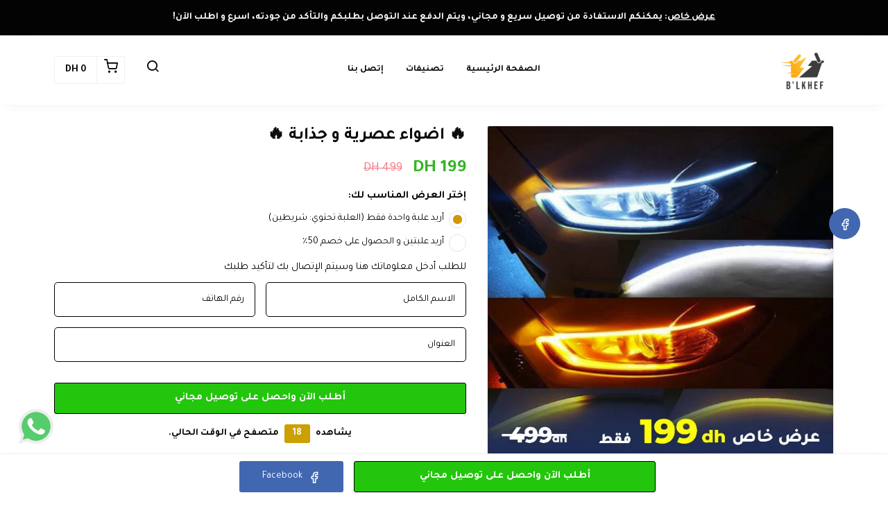

--- FILE ---
content_type: text/html; charset=UTF-8
request_url: https://blkhef.ma/products/led-car
body_size: 27099
content:
<!DOCTYPE html>
<html dir="rtl" lang="ar">
<head>
    <meta charset="utf-8">
    <meta http-equiv="X-UA-Compatible" content="IE=edge">
    <meta name="viewport" content="width=device-width, initial-scale=1" />
    <meta name="theme-color" content="#FFF" />
    <meta name="msapplication-navbutton-color" content="#FFF" />
    <meta name="apple-mobile-web-app-capable" content="yes" />
    <meta name="apple-mobile-web-app-status-bar-style" content="black-translucent" />
    <meta name="format-detection" content="telephone=no" />
    <meta name="csrf-token" content="HflqCbcKK6cHPHhTW4z8p3RpEUe7r4osPDakHOB2">
    <title>🔥 اضواء عصرية و جذابة 🔥</title>
<meta name="description" content="ستحصل على سيارة عصرية و أضواء جذابةمميزات الشريطهذه الأضواء تعمل في النهار والليل، على الدوام، فهي أضواء باهتة لا تضيء الطريق وحدها أثناء الليل، وإنما هي أضواء توضيحية فقط. الغرض من وجود هذه المصابيح...">
<meta property="product:brand" content="BLKHEF.ma">
<meta property="product:availability" content="in stock">
<meta property="product:condition" content="new">
<meta property="product:price:amount" content="499">
<meta property="product:price:currency" content="MAD">
<meta property="product:sale_price:currency" content="MAD">
<meta property="product:sale_price:amount" content="199">
<meta property="product:retailer_item_id" content="45cefc47-6d67-454d-b87d-895afb4eb27b">
<meta property="og:title" content="🔥 اضواء عصرية و جذابة 🔥">
<meta property="og:description" content="ستحصل على سيارة عصرية و أضواء جذابةمميزات الشريطهذه الأضواء تعمل في النهار والليل، على الدوام، فهي أضواء باهتة لا تضيء الطريق وحدها أثناء الليل، وإنما هي أضواء توضيحية فقط. الغرض من وجود هذه المصابيح...">
<meta property="og:url" content="https://blkhef.ma/products/led-car">
<meta property="og:price:amount" content="199">
<meta property="og:price:currency" content="MAD">
<meta property="og:image" content="https://cdn.youcan.shop/stores/f2fdea33add4fb2cf8ad0458070a8432/products/FPyq143A4ZugpvGM1U34cFG9OxYVIE6B5Kh2oLJH.jpeg">

<meta name="twitter:title" content="🔥 اضواء عصرية و جذابة 🔥">
<meta name="twitter:description" content="ستحصل على سيارة عصرية و أضواء جذابةمميزات الشريطهذه الأضواء تعمل في النهار والليل، على الدوام، فهي أضواء باهتة لا تضيء الطريق وحدها أثناء الليل، وإنما هي أضواء توضيحية فقط. الغرض من وجود هذه المصابيح...">
<meta name="twitter:image0" content="https://cdn.youcan.shop/stores/f2fdea33add4fb2cf8ad0458070a8432/products/FPyq143A4ZugpvGM1U34cFG9OxYVIE6B5Kh2oLJH.jpeg">
<script type="application/ld+json">{"@context":"https://schema.org","@type":"WebPage","name":"🔥 اضواء عصرية و جذابة 🔥","description":"ستحصل على سيارة عصرية و أضواء جذابةمميزات الشريطهذه الأضواء تعمل في النهار والليل، على الدوام، فهي أضواء باهتة لا تضيء الطريق وحدها أثناء الليل، وإنما هي أضواء توضيحية فقط. الغرض من وجود هذه المصابيح...","image":"https://cdn.youcan.shop/stores/f2fdea33add4fb2cf8ad0458070a8432/products/FPyq143A4ZugpvGM1U34cFG9OxYVIE6B5Kh2oLJH.jpeg"}</script>
            <link rel="icon" type="image/png" href="https://cdn.youcan.shop/stores/f2fdea33add4fb2cf8ad0458070a8432/others/mYqAgX5aD5ItZLSV0qkFiDmeTKLWadStkCIb24e4.png" />
        <style>
  :root {
                --primary-color: #CE9808;
                --light-primary-color: #DBA000;
                --dark-primary-color: #040001;
                --secondary-color: #DEC435;
                --body-background-color: #FFFFFF;
                --success-color: #ABDB6C;
                --info-color: #5CC0DC;
                --warning-color: #EFAD57;
                --danger-color: #D95252;
        }
</style>
    <link href="https://static4.youcan.shop/store-front/css/app.css?id=09abe8982d8f87593ee1aeab47a49c47" rel="stylesheet">
    <script async>
  (async () => {
    const now = new Date();
    now.setTime(now.getTime() + 1 * 3600 * 1000);

    const urls = [new URL('https://youcan.shop'), new URL(window.location)];
    let visitorId = '_unidentified_';

    try {
      const fpLib = await import('https://static4.youcan.shop/store-front/js/ycfp.js?id=8466e8c2b76dc8925a7bc6502f24f5e8');
      const fp = await fpLib.load();
      const res = await fp.get();
      visitorId = res.visitorId || '_unidentified_';
    } catch (error) {
    }

    urls.forEach(u => {
      document.cookie = `_ycfp=${visitorId}; expires=${now.toUTCString()}; path=/; domain=${u.hostname};`;
    });
  })();
</script>

    <!-- Google Tag Manager -->
<script>(function(w,d,s,l,i){w[l]=w[l]||[];w[l].push({'gtm.start':
new Date().getTime(),event:'gtm.js'});var f=d.getElementsByTagName(s)[0],
j=d.createElement(s),dl=l!='dataLayer'?'&l='+l:'';j.async=true;j.src=
'https://www.googletagmanager.com/gtm.js?id='+i+dl;f.parentNode.insertBefore(j,f);
})(window,document,'script','dataLayer','GTM-5GGFB58');</script>
<!-- End Google Tag Manager -->

<meta name="google-site-verification" content="DbIGUpCbI0O6dOC9bWA9TQP4dLp04acGs5D-EBUe-hQ" />
    <script>
  !function (f, b, e, v, n, t, s) {
    if (f.fbq) return;
    n = f.fbq = function () {
        n.callMethod ?
            n.callMethod.apply(n, arguments) : n.queue.push(arguments)
    };
    if (!f._fbq) f._fbq = n;
    n.push = n;
    n.loaded = !0;
    n.version = '2.0';
    n.queue = [];
    t = b.createElement(e);
    t.async = !0;
    t.src = v;
    s = b.getElementsByTagName(e)[0];
    s.parentNode.insertBefore(t, s)
  }(window, document, 'script', 'https://connect.facebook.net/en_US/fbevents.js');
    fbq('init', '557046219707413');
    fbq('init', '640272713517433');
    fbq('init', '680769449513369');
    fbq('track', 'PageView');
</script>
  
      <script type='text/javascript'>
  (function(e,t,n){if(e.snaptr)return;var a=e.snaptr=function()
  {a.handleRequest?a.handleRequest.apply(a,arguments):a.queue.push(arguments)};
  a.queue=[];var s='script';r=t.createElement(s);r.async=!0;
  r.src=n;var u=t.getElementsByTagName(s)[0];
  u.parentNode.insertBefore(r,u);})(window,document,
  'https://sc-static.net/scevent.min.js');

        snaptr('init', '5f19b1ad-dd6b-4220-abbd-7eeae10702bc');
    snaptr('track', 'PAGE_VIEW');
</script>
  
      <script>
    !function (w, d, t) {
      w.TiktokAnalyticsObject=t;var ttq=w[t]=w[t]||[];ttq.methods=["page","track","identify","instances","debug","on","off","once","ready","alias","group","enableCookie","disableCookie"],ttq.setAndDefer=function(t,e){t[e]=function(){t.push([e].concat(Array.prototype.slice.call(arguments,0)))}};for(var i=0;i<ttq.methods.length;i++)ttq.setAndDefer(ttq,ttq.methods[i]);ttq.instance=function(t){for(var e=ttq._i[t]||[],n=0;n<ttq.methods.length;n++)ttq.setAndDefer(e,ttq.methods[n]);return e},ttq.load=function(e,n){var i="https://analytics.tiktok.com/i18n/pixel/events.js";ttq._i=ttq._i||{},ttq._i[e]=[],ttq._i[e]._u=i,ttq._t=ttq._t||{},ttq._t[e]=+new Date,ttq._o=ttq._o||{},ttq._o[e]=n||{};var o=document.createElement("script");o.type="text/javascript",o.async=!0,o.src=i+"?sdkid="+e+"&lib="+t;var a=document.getElementsByTagName("script")[0];a.parentNode.insertBefore(o,a)};

        ttq.load('CGMDDT3C77U81RF86T1G');
        ttq.page();
    }(window, document, 'ttq');
  </script>
  
      <script async src="https://www.googletagmanager.com/gtag/js?id=G-1H2ZGV3XV1"></script>
<script>
  window.dataLayer = window.dataLayer || [];
  function gtag(){dataLayer.push(arguments);}
  gtag('js', new Date());
  let trackingIds = ["G-1H2ZGV3XV1"];
  trackingIds.forEach(id => {
    gtag('config', id);
  });
  window.gtag = gtag;
</script>
        <style>.single-product {padding-top: 30px;padding-bottom: 30px;background-color: #ffffff;color: #000000;}.single-product .single-visitors, .single-product .single-description, .single-product .single-quantity {color: #000000;}.single-product .more, .single-product .single-description a {color: #AF6D00;}.single-product .single-title {color: #0B0B0BFF;}.single-product .single-price span.before {color: #F77181FF;}.single-product .single-price span.after {color: #33B521FF;}.single-product .single-submit {color: #fff;background-color: #23C60C;border-color: #000000;}.single-product .single-submit:hover {color: #fff;background-color: #20A80D;border-color: #000000;}.single-product .add-to-cart-section .quantity-handler {color: #333333;background-color: #CCCCCC;border-color: #CCCCCC;}.single-product .add-to-cart-section .quantity-handler:hover {color: #333333;background-color: #f0f0f0;border-color: f0f0f0;}.single-product .single-visitors b {background-color: #CBA000;}.single-product .textual-button [type=radio]:checked + label {background-color: #CBA000;border-color: #CBA000;}.single-product .single-progress span {background: repeating-linear-gradient(-45deg, #CBA000, #CBA000 7px, #23C60C 1px, #23C60C 8px);}.single-product .color-based-buttons.selected::after, .single-product .image-based-buttons.selected::after {border-color: #000000}</style>
</head>
			<link rel="preload" href="https://cdn.youcan.shop/stores/f2fdea33add4fb2cf8ad0458070a8432/products/bHflsKbTval9r6e7E0U6OY1LXVzjMBvHJk3MqLhL.jpeg" as="image">
	<body>
  <div id="app">
    <cart-side-summary :initial-cart="{&quot;sub_total&quot;:0,&quot;count&quot;:0,&quot;one_page_checkout&quot;:false,&quot;created_at&quot;:&quot;2026-01-20T06:25:02.606693Z&quot;,&quot;items&quot;:{&quot;data&quot;:[]}}"></cart-side-summary>
    <!-- App header -->
          <div id="header-wrapper" class="header-wrapper" >
  <div
    class="notice-bar desktop-notice-bar"
    style="color: #FFFFFF; background-color: #030303;">
    <div class="container">
      <div class="fr-view">
        <p style="text-align: center;"><strong><u> عرض خاص</u>: يمكنكم الاستفادة من توصيل سريع و مجاني، ويتم الدفع عند التوصل بطلبكم والتأكد من جودته، اسرع و اطلب الآن!</strong></p>
      </div>
    </div>
  </div>
  <div
    class="notice-bar mobile-notice-bar"
    style="color: #FFFFFF; background-color: #030303;">
    <div class="container">
      <div class="fr-view">
        <p style="text-align: center;"><strong style="box-sizing: border-box; font-weight: 700; color: rgb(65, 65, 65); font-family: sans-serif; font-size: 14px; font-style: normal; font-variant-ligatures: normal; font-variant-caps: normal; letter-spacing: normal; orphans: 2; text-align: center; text-indent: 0px; text-transform: none; white-space: normal; widows: 2; word-spacing: 0px; -webkit-text-stroke-width: 0px; background-color: rgb(255, 255, 255); text-decoration-thickness: initial; text-decoration-style: initial; text-decoration-color: initial;"><u style="box-sizing: border-box;"><span style="background-color: rgb(0, 0, 0); color: rgb(255, 255, 255);">عرض خاص</span></u><span style="color: rgb(255, 255, 255);"><span style="background-color: rgb(0, 0, 0);">:</span></span><span style="color: rgb(255, 255, 255);"><span style="background-color: rgb(0, 0, 0);">&nbsp;يمكنكم الاستفادة من توصيل سريع و مجاني، ويتم الدفع عند التوصل بطلبكم والتأكد من جودته، اسرع و اطلب الآن!</span></span></strong></p>
      </div>
    </div>
  </div>
  <div class="header-container">
        <header
      class="app-header"
      :class="{'search-active': showSearch, 'navigation-active': showNavigation}"
      id="app-header">
      <div class="main-bar desktop-bar" style="background-color: #ffffff;border-bottom: none;">
  <div class="container">
          <div class="header-center">
                  <div class="header-element">
      <ul class="list-unstyled header-list">
                              <li>
              <a href="/" style="color:#000000">
                الصفحة الرئيسية
              </a>
            </li>
                      <li>
              <a href="/collections/" style="color:#000000">
                تصنيفات
              </a>
            </li>
                      <li>
              <a href="/pages/etsl-bna" style="color:#000000">
                إتصل بنا
              </a>
            </li>
                        </ul>
    </div>
                  </div>
              <div class="header-left">
                                    <div class="header-element">
      <a class="header-brand" href="https://blkhef.ma">
      <img src="https://cdn.youcan.shop/stores/f2fdea33add4fb2cf8ad0458070a8432/others/vayx4cmtCHutE3jTF92UuGG9EP9uUPuXeutn38Jt.png " alt="BLKHEF.ma"/>
  </a>
    </div>
                  </div>
              <div class="header-right">
                  <div class="header-element">
      <a class="header-switcher" href="javascript:void(0)" role="button" @click="toggleSearch()">
        <i class="yc yc-search" style="color:#000000"></i>
      </a>
    </div>
                      <div class="header-element">
          </div>
                      <div class="header-element">
      <cart-dropdown color="#000000"></cart-dropdown>
    </div>
                </div>
      </div>
</div>
      <div class="main-bar mobile-bar" style="background-color: #ffffff;border-bottom: none;">
  <div class="container">
          <div class="header-center">
                  <div class="header-element">
      <a class="header-brand" href="https://blkhef.ma">
      <img src="https://cdn.youcan.shop/stores/f2fdea33add4fb2cf8ad0458070a8432/others/vayx4cmtCHutE3jTF92UuGG9EP9uUPuXeutn38Jt.png " alt="BLKHEF.ma"/>
  </a>
    </div>
                  </div>
              <div class="header-left">
                  <div class="header-element">
      <button class="header-switcher" @click="toggleNavigation()" aria-label="القائمة">
        <i class="yc yc-menu" style="color:#000000"></i>
      </button>
    </div>
                  </div>
              <div class="header-right">
                  <div class="header-element">
      <button class="header-switcher" @click="toggleSearch()" aria-label="بحث">
        <i class="yc yc-search" style="color:#000000"></i>
      </button>
    </div>
                      <div class="header-element">
      <cart-dropdown color="#000000"></cart-dropdown>
    </div>
                  </div>
      </div>
</div>
      <div v-if="showNavigation" class="overlay" @click="toggleNavigation()"></div>
<nav class="side-navigation">
  <a class="navigation-brand" href="https://blkhef.ma">
      <img src="https://cdn.youcan.shop/stores/f2fdea33add4fb2cf8ad0458070a8432/others/vayx4cmtCHutE3jTF92UuGG9EP9uUPuXeutn38Jt.png " alt="BLKHEF.ma"/>
  </a>
  <form class="navigation-search" action="https://blkhef.ma/search">
    <div class="search-input">
      <input type="search" placeholder="البحث عن منتج" required name="q">
      <button type="submit" aria-label="بحث">
        <i class="yc yc-search"></i>
      </button>
    </div>
  </form>
  <ul class="list-unstyled navigation-list">
                  <li>
          <a href="/">الصفحة الرئيسية</a>
        </li>
              <li>
          <a href="/collections/">تصنيفات</a>
        </li>
              <li>
          <a href="/pages/etsl-bna">إتصل بنا</a>
        </li>
            </ul>
  </nav>
      <form class="search-form" method="GET" action="https://blkhef.ma/search">
		<div class="container">
			<div class="search-select">
				<select title="collections" name="collection">
					<option value="" selected>جميع التشكيلات</option>
											<option value="90993585-ea4c-49c6-b8f1-092d66221beb" >أدوات حرفية</option>
											<option value="52874f70-ee4b-4784-ab36-b2ba3b968f65" >السيارات والدراجات النارية</option>
											<option value="67581851-d1de-4538-9ac4-b33c1ad5110d" >الألعاب وترفيه</option>
											<option value="7f8abe5a-d0a6-4d0b-8960-98b85a9ef084" >رياضة وترفيه</option>
											<option value="f743c047-667b-4da8-b757-ae5d110746db" >المنزل – ديكور ومطبخ</option>
											<option value="3d95fc40-8bc8-41f7-b9c1-a6dd1f24c939" >الأجهزة المنزلية</option>
											<option value="7d9ead01-1c61-4df0-a53f-072a43dccf35" >موسيقى وترفيه</option>
											<option value="a5f08f96-7400-446f-8f3a-6606740a7064" >تلفزيون – كاميرات وصوت</option>
											<option value="b71902fb-c638-4991-8955-51d2fc294d5b" >شرقيات</option>
											<option value="7afd4357-25b2-4ec8-b6a8-2ec7b910fcec" >الجمال والصحة</option>
											<option value="f535474f-3169-492a-820e-a2868fc92f58" >منتجات الحيوانات</option>
											<option value="94e2ebdd-8427-4ab2-adee-a20615f77b34" >عالم الكمبيوتر</option>
											<option value="fedb35f8-b8c4-4e7a-b926-1f9af99926be" >الهواتف والإكسسوارات</option>
											<option value="236a6118-cdc9-4470-8195-94b71027858f" >أمهات وأطفال</option>
											<option value="67387a32-dcc1-4aca-9a41-03975fafc6c4" >ملابس</option>
											<option value="a84fd61a-4b2d-4935-8fbf-b37068478d86" >هدايا</option>
											<option value="176ac25e-3fa0-11ea-999d-06db6ed384f3" >تخفيضات</option>
									</select>
			</div>
			<div class="search-input">
				<input type="hidden" name="limit" value="12">
				<input type="search" placeholder="البحث عن منتج" required name="q" value="">
				<button class="search-submit" type="submit">
					<i class="yc yc-search"></i>
				</button>
			</div>
		</div>
	</form>
    </header>
      </div>
</div>
        <!-- Toast messages -->
<flash></flash>
    <!-- App content -->
    <main class="page-wrapper">
      	<div class="single-product">
		<product-show
			:product="{&quot;id&quot;:&quot;45cefc47-6d67-454d-b87d-895afb4eb27b&quot;,&quot;name&quot;:&quot;\ud83d\udd25 \u0627\u0636\u0648\u0627\u0621 \u0639\u0635\u0631\u064a\u0629 \u0648 \u062c\u0630\u0627\u0628\u0629 \ud83d\udd25&quot;,&quot;slug&quot;:&quot;led-car&quot;,&quot;public_url&quot;:&quot;https:\/\/blkhef.ma\/products\/led-car&quot;,&quot;thumbnail&quot;:&quot;https:\/\/cdn.youcan.shop\/stores\/f2fdea33add4fb2cf8ad0458070a8432\/products\/bHflsKbTval9r6e7E0U6OY1LXVzjMBvHJk3MqLhL_md.jpeg&quot;,&quot;description&quot;:&quot;&lt;div style=\&quot;box-sizing: border-box; font-family: Montserrat, sans-serif; font-style: normal; font-variant-ligatures: normal; font-variant-caps: normal; letter-spacing: normal; orphans: 2; text-indent: 0px; text-transform: none; white-space: normal; widows: 2; word-spacing: 0px; -webkit-text-stroke-width: 0px; text-decoration-thickness: initial; text-decoration-style: initial; text-decoration-color: initial; border-style: solid; margin-top: 20px; margin-bottom: 20px; padding-top: 10px; border-width: 0px; border-color: rgba(255, 255, 255, 0.33); text-align: center; color: rgb(89, 87, 87); font-size: 15px; font-weight: 500; background-color: rgb(255, 255, 255);\&quot;&gt;&lt;div style=\&quot;box-sizing: border-box; font-family: inherit !important;\&quot;&gt;&lt;h1 style=\&quot;box-sizing: border-box; font-size: 24px; font-family: Tajawal; margin: 0px; display: block; line-height: normal; font-weight: 800; font-style: normal; text-transform: none; padding: 0px; color: rgb(0, 0, 0); letter-spacing: normal; text-align: center;\&quot;&gt;&lt;span style=\&quot;box-sizing: border-box; font-family: inherit !important; color: rgb(65, 168, 95);\&quot;&gt;\u0633\u062a\u062d\u0635\u0644 \u0639\u0644\u0649 \u0633\u064a\u0627\u0631\u0629 \u0639\u0635\u0631\u064a\u0629 \u0648 \u0623\u0636\u0648\u0627\u0621 \u062c\u0630\u0627\u0628\u0629&lt;\/span&gt;&lt;\/h1&gt;&lt;\/div&gt;&lt;\/div&gt;&lt;div style=\&quot;box-sizing: border-box; font-family: Montserrat, sans-serif; font-style: normal; font-variant-ligatures: normal; font-variant-caps: normal; letter-spacing: normal; orphans: 2; text-indent: 0px; text-transform: none; white-space: normal; widows: 2; word-spacing: 0px; -webkit-text-stroke-width: 0px; text-decoration-thickness: initial; text-decoration-style: initial; text-decoration-color: initial; border-style: solid; margin-top: 25px; margin-bottom: 0px; padding-top: 10px; padding-bottom: 20px; border-width: 0px; border-color: rgba(255, 255, 255, 0.33); text-align: center; color: rgb(89, 87, 87); font-size: 15px; font-weight: 500; background-color: rgb(255, 255, 255);\&quot;&gt;&lt;div style=\&quot;box-sizing: border-box; font-family: inherit !important;\&quot;&gt;&lt;h1 style=\&quot;box-sizing: border-box; font-size: 30px; font-family: Tajawal; margin: 0px; display: block; line-height: normal; font-weight: 800; font-style: normal; text-transform: none; padding: 0px; color: rgb(58, 77, 154); letter-spacing: normal; text-align: center;\&quot;&gt;\u0645\u0645\u064a\u0632\u0627\u062a \u0627\u0644\u0634\u0631\u064a\u0637&lt;\/h1&gt;&lt;p style=\&quot;box-sizing: border-box; font-family: Montserrat, sans-serif; margin: 0px 0px 15px; color: rgb(89, 87, 87); font-size: 15px; font-style: normal; font-variant-ligatures: normal; font-variant-caps: normal; font-weight: 500; letter-spacing: normal; orphans: 2; text-align: justify; text-indent: 0px; text-transform: none; white-space: normal; widows: 2; word-spacing: 0px; -webkit-text-stroke-width: 0px; background-color: rgb(255, 255, 255); text-decoration-thickness: initial; text-decoration-style: initial; text-decoration-color: initial;\&quot;&gt;&lt;span style=\&quot;box-sizing: border-box; font-family: Tajawal; font-size: 16px; color: rgb(0, 0, 0);\&quot;&gt;&lt;span style=\&quot;box-sizing: border-box; font-family: inherit !important; font-size: 18px;\&quot;&gt;\u0647\u0630\u0647 \u0627\u0644\u0623\u0636\u0648\u0627\u0621 \u062a\u0639\u0645\u0644 \u0641\u064a \u0627\u0644\u0646\u0647\u0627\u0631 \u0648\u0627\u0644\u0644\u064a\u0644\u060c \u0639\u0644\u0649 \u0627\u0644\u062f\u0648\u0627\u0645\u060c \u0641\u0647\u064a \u0623\u0636\u0648\u0627\u0621 \u0628\u0627\u0647\u062a\u0629 \u0644\u0627 \u062a\u0636\u064a\u0621 \u0627\u0644\u0637\u0631\u064a\u0642 \u0648\u062d\u062f\u0647\u0627 \u0623\u062b\u0646\u0627\u0621 \u0627\u0644\u0644\u064a\u0644\u060c \u0648\u0625\u0646\u0645\u0627 \u0647\u064a \u0623\u0636\u0648\u0627\u0621 \u062a\u0648\u0636\u064a\u062d\u064a\u0629 \u0641\u0642\u0637. \u0627\u0644\u063a\u0631\u0636 \u0645\u0646 \u0648\u062c\u0648\u062f \u0647\u0630\u0647 \u0627\u0644\u0645\u0635\u0627\u0628\u064a\u062d \u0627\u0644\u0646\u0647\u0627\u0631\u064a\u0629 \u0647\u0648 \u0632\u064a\u0627\u062f\u0629 \u0648\u0636\u0648\u062d \u0633\u064a\u0627\u0631\u062a\u0643\u060c \u062d\u062a\u0649 \u064a\u062a\u0645\u0643\u0646 \u0627\u0644\u0633\u0627\u0626\u0642\u0648\u0646 \u0627\u0644\u0622\u062e\u0631\u0648\u0646 \u0645\u0646 \u0631\u0624\u064a\u062a\u0643 \u0639\u0644\u0649 \u0627\u0644\u0637\u0631\u064a\u0642.&lt;\/span&gt;&lt;\/span&gt;&lt;br style=\&quot;box-sizing: border-box; font-family: inherit !important;\&quot;&gt;&lt;span style=\&quot;box-sizing: border-box; font-family: Tajawal; font-size: 16px; color: rgb(0, 0, 0);\&quot;&gt;&lt;span style=\&quot;box-sizing: border-box; font-family: inherit !important; font-size: 18px;\&quot;&gt;&lt;img data-fr-image-pasted=\&quot;true\&quot; src=\&quot;https:\/\/i.shgcdn.com\/0a482f9d-29a1-4c27-885b-35270b192274\/\&quot; alt=\&quot;\&quot; width=\&quot;80%\&quot; style=\&quot;box-sizing: border-box; max-width: 100%; height: auto; font-family: Tajawal; border: 0px none; cursor: pointer; padding: 0px 1px; color: rgb(0, 0, 0); font-size: 16px; font-style: normal; font-variant-ligatures: normal; font-variant-caps: normal; font-weight: 500; letter-spacing: normal; orphans: 2; text-align: start; text-indent: 0px; text-transform: none; white-space: normal; widows: 2; word-spacing: 0px; -webkit-text-stroke-width: 0px; background-color: rgb(255, 255, 255); text-decoration-thickness: initial; text-decoration-style: initial; text-decoration-color: initial;\&quot; class=\&quot;fr-fic fr-dib\&quot;&gt;&amp;nbsp;&lt;\/span&gt;&lt;br style=\&quot;box-sizing: border-box; font-family: inherit !important;\&quot;&gt;&lt;\/span&gt;&lt;\/p&gt;&lt;ul style=\&quot;box-sizing: border-box; font-family: Montserrat, sans-serif; margin: 0px 0px 1em; padding: 0px; list-style: outside circle; color: rgb(89, 87, 87); font-size: 15px; font-style: normal; font-variant-ligatures: normal; font-variant-caps: normal; font-weight: 500; letter-spacing: normal; orphans: 2; text-align: start; text-indent: 0px; text-transform: none; white-space: normal; widows: 2; word-spacing: 0px; -webkit-text-stroke-width: 0px; background-color: rgb(255, 255, 255); text-decoration-thickness: initial; text-decoration-style: initial; text-decoration-color: initial;\&quot;&gt;&lt;li style=\&quot;box-sizing: border-box; font-family: inherit !important; margin-bottom: 0.25em;\&quot;&gt;&lt;span style=\&quot;box-sizing: border-box; font-family: inherit !important; color: rgb(58, 77, 154); font-size: 18px;\&quot;&gt;&lt;strong style=\&quot;box-sizing: border-box; font-weight: 700; font-family: inherit !important;\&quot;&gt;&lt;span style=\&quot;box-sizing: border-box; font-family: Tajawal;\&quot;&gt;&lt;span style=\&quot;box-sizing: border-box; font-family: inherit !important; color: rgb(58, 77, 154);\&quot;&gt;\u062a\u0639\u0645\u0644&lt;\/span&gt; \u0645\u0639 \u0627\u0644\u063a\u0645\u0627\u0632 \u0648\u0627\u0644\u0636\u0648\u0621&lt;\/span&gt;&lt;\/strong&gt;&lt;\/span&gt;&lt;\/li&gt;&lt;li style=\&quot;box-sizing: border-box; font-family: inherit !important; margin-bottom: 0.25em;\&quot;&gt;&lt;span style=\&quot;box-sizing: border-box; font-family: inherit !important; color: rgb(58, 77, 154); font-size: 18px;\&quot;&gt;&lt;strong style=\&quot;box-sizing: border-box; font-weight: 700; font-family: inherit !important;\&quot;&gt;&lt;span style=\&quot;box-sizing: border-box; font-family: Tajawal;\&quot;&gt;\u062a\u0631\u0643\u0628 \u0639\u0644\u0649 \u062c\u0645\u064a\u0639 \u0627\u0646\u0648\u0627\u0639 \u0627\u0644\u0633\u064a\u0627\u0631\u0627\u062a&lt;\/span&gt;&lt;\/strong&gt;&lt;\/span&gt;&lt;\/li&gt;&lt;li style=\&quot;box-sizing: border-box; font-family: inherit !important; margin-bottom: 0.25em;\&quot;&gt;&lt;span style=\&quot;box-sizing: border-box; font-family: inherit !important; color: rgb(58, 77, 154); font-size: 18px;\&quot;&gt;&lt;strong style=\&quot;box-sizing: border-box; font-weight: 700; font-family: inherit !important;\&quot;&gt;&lt;span style=\&quot;box-sizing: border-box; font-family: Tajawal;\&quot;&gt;\u062a\u0639\u0637\u064a \u0644\u0648\u0646 \u0628\u0631\u062a\u0642\u0627\u0644\u064a \u0645\u0639 \u0627\u0644\u063a\u0645\u0627\u0632&lt;\/span&gt;&lt;\/strong&gt;&lt;\/span&gt;&lt;\/li&gt;&lt;li style=\&quot;box-sizing: border-box; font-family: inherit !important; margin-bottom: 0.25em;\&quot;&gt;&lt;span style=\&quot;box-sizing: border-box; font-family: inherit !important; color: rgb(58, 77, 154); font-size: 18px;\&quot;&gt;&lt;strong style=\&quot;box-sizing: border-box; font-weight: 700; font-family: inherit !important;\&quot;&gt;&lt;span style=\&quot;box-sizing: border-box; font-family: Tajawal;\&quot;&gt;\u0627\u0628\u064a\u0636 \u0645\u0639 \u0627\u0644\u0637\u0642\u0629 \u0627\u0644\u0627\u0648\u0644\u0649 \u0648 \u0627\u0644\u0637\u0642\u0629 \u0627\u0644\u062b\u0627\u0646\u064a\u0629&lt;\/span&gt;&lt;\/strong&gt;&lt;\/span&gt;&lt;\/li&gt;&lt;li style=\&quot;box-sizing: border-box; font-family: inherit !important; margin-bottom: 0.25em;\&quot;&gt;&lt;span style=\&quot;box-sizing: border-box; font-family: inherit !important; color: rgb(58, 77, 154); font-size: 18px;\&quot;&gt;&lt;strong style=\&quot;box-sizing: border-box; font-weight: 700; font-family: inherit !important;\&quot;&gt;&lt;span style=\&quot;box-sizing: border-box; font-family: Tajawal;\&quot;&gt;\u0636\u062f \u0627\u0644\u0645\u0627\u0621 \u0648\u0644\u0627 \u064a\u062a\u0627\u062b\u0631 \u0628\u0627\u0644\u0639\u0648\u0627\u0645\u0644 \u0627\u0644\u062c\u0648\u064a\u0629&lt;br style=\&quot;box-sizing: border-box; font-family: inherit !important;\&quot;&gt;&lt;\/span&gt;&lt;\/strong&gt;&lt;\/span&gt;&lt;\/li&gt;&lt;\/ul&gt;&lt;span style=\&quot;box-sizing: border-box; font-family: inherit !important; color: rgb(58, 77, 154); font-size: 18px;\&quot;&gt;&lt;strong style=\&quot;box-sizing: border-box; font-weight: 700; font-family: inherit !important;\&quot;&gt;&lt;span style=\&quot;box-sizing: border-box; font-family: Tajawal;\&quot;&gt;&lt;img data-fr-image-pasted=\&quot;true\&quot; src=\&quot;https:\/\/i.shgcdn.com\/b1859e9f-c3b6-45f0-96a7-976ec2f6df71\/-\/format\/auto\/-\/preview\/3000x3000\/-\/quality\/lighter\/\&quot; alt=\&quot;\&quot; width=\&quot;80%\&quot; style=\&quot;box-sizing: border-box; max-width: 100%; height: 625.395px; border: 0px none; width: 598px; font-family: inherit !important;\&quot; class=\&quot;fr-fic fr-dib\&quot;&gt;&lt;\/span&gt;&lt;\/strong&gt;&lt;\/span&gt;&lt;span style=\&quot;box-sizing: border-box; font-family: inherit !important; font-size: 30px; color: rgb(41, 105, 176);\&quot;&gt;&lt;strong style=\&quot;box-sizing: border-box; font-weight: 700; font-family: inherit !important;\&quot;&gt;\u0645\u0639 \u0647\u0630\u0627 \u0627\u0644\u0634\u0631\u064a\u0637 \u0627\u0644\u0644\u0627\u0635\u0642 \u0644\u0633\u062a \u0645\u0636\u0637\u0631\u0627 \u0644\u0634\u0631\u0627\u0621 \u0645\u0635\u0627\u0628\u064a\u062d \u0623\u0645\u0627\u0645\u064a\u0629 \u0628\u062b\u0645\u0646 \u0628\u0627\u0647\u0638&lt;\/strong&gt;&lt;\/span&gt;&lt;\/div&gt;&lt;div style=\&quot;box-sizing: border-box; font-family: Montserrat, sans-serif; margin-top: 0px; margin-bottom: 0px; color: rgb(89, 87, 87); font-size: 15px; font-style: normal; font-variant-ligatures: normal; font-variant-caps: normal; font-weight: 500; letter-spacing: normal; orphans: 2; text-align: start; text-indent: 0px; text-transform: none; white-space: normal; widows: 2; word-spacing: 0px; -webkit-text-stroke-width: 0px; background-color: rgb(255, 255, 255); text-decoration-thickness: initial; text-decoration-style: initial; text-decoration-color: initial;\&quot;&gt;&lt;div style=\&quot;box-sizing: border-box; font-family: inherit !important; overflow-wrap: break-word;\&quot;&gt;&lt;p style=\&quot;box-sizing: border-box; font-family: inherit !important; margin: 0px 0px 15px; text-align: center;\&quot;&gt;&lt;span style=\&quot;box-sizing: border-box; font-family: inherit !important; font-size: 30px;\&quot;&gt;&lt;span style=\&quot;box-sizing: border-box; font-family: inherit !important; color: rgb(226, 80, 65);\&quot;&gt;&lt;strong style=\&quot;box-sizing: border-box; font-weight: 700; font-family: inherit !important;\&quot;&gt;&lt;span style=\&quot;box-sizing: border-box; font-family: Tajawal;\&quot;&gt;\u0641\u064a\u062f\u064a\u0648 \u062d\u0642\u064a\u0642\u064a \u0644\u0644\u0645\u0646\u062a\u062c \u0627\u062b\u0646\u0627\u0621 \u062a\u0631\u0643\u064a\u0628\u0647&lt;\/span&gt;&lt;\/strong&gt;&lt;\/span&gt;&lt;\/span&gt;&lt;\/p&gt;&lt;\/div&gt;&lt;\/div&gt;&lt;div style=\&quot;box-sizing: border-box; font-family: Montserrat, sans-serif; color: rgb(89, 87, 87); font-size: 15px; font-style: normal; font-variant-ligatures: normal; font-variant-caps: normal; font-weight: 500; letter-spacing: normal; orphans: 2; text-align: start; text-indent: 0px; text-transform: none; white-space: normal; widows: 2; word-spacing: 0px; -webkit-text-stroke-width: 0px; background-color: rgb(255, 255, 255); text-decoration-thickness: initial; text-decoration-style: initial; text-decoration-color: initial;\&quot;&gt;&lt;div style=\&quot;box-sizing: border-box; font-family: inherit !important; overflow-wrap: break-word;\&quot;&gt;&lt;p style=\&quot;box-sizing: border-box; font-family: inherit !important; margin: 0px 0px 15px;\&quot;&gt;&lt;span style=\&quot;box-sizing: border-box; font-family: inherit !important; font-size: 30px;\&quot;&gt;&lt;img data-fr-image-pasted=\&quot;true\&quot; src=\&quot;https:\/\/cdn.ycan.shop\/stores\/53c7dc46c03d991f55794ac0d2c77dc9\/others\/xTnTOhSAUDvXdDDNrUBd40Pa2YG3SRQ6SuKwKzMv.gif\&quot; style=\&quot;box-sizing: border-box; max-width: 100%; height: 433.17px; border: 0px none; width: 245px; font-family: inherit !important;\&quot; class=\&quot;fr-fic fr-dib\&quot;&gt;&lt;\/span&gt;&lt;\/p&gt;&lt;p style=\&quot;box-sizing: border-box; font-family: inherit !important; margin: 0px 0px 15px;\&quot;&gt;&lt;span style=\&quot;box-sizing: border-box; font-family: inherit !important; font-size: 30px;\&quot;&gt;&lt;span contenteditable=\&quot;false\&quot; draggable=\&quot;true\&quot; style=\&quot;box-sizing: border-box; font-family: inherit !important; position: relative; text-align: center; display: block; clear: both;\&quot;&gt;&lt;iframe width=\&quot;640\&quot; height=\&quot;360\&quot; src=\&quot;https:\/\/www.youtube.com\/embed\/MltxTDbaRRQ?&amp;wmode=opaque\&quot; frameborder=\&quot;0\&quot; allowfullscreen=\&quot;\&quot; style=\&quot;box-sizing: content-box; font-family: inherit !important; max-width: 100%; border: none;\&quot;&gt;&lt;\/iframe&gt;&lt;\/span&gt;&lt;\/span&gt;&lt;br style=\&quot;box-sizing: border-box; font-family: inherit !important;\&quot;&gt;&lt;\/p&gt;&lt;\/div&gt;&lt;\/div&gt;&lt;div style=\&quot;box-sizing: border-box; font-family: Montserrat, sans-serif; border-style: solid; margin-top: 25px; margin-bottom: 0px; padding-top: 10px; padding-bottom: 20px; border-width: 0px; border-color: rgba(255, 255, 255, 0.33); text-align: center; color: rgb(89, 87, 87); font-size: 15px; font-style: normal; font-variant-ligatures: normal; font-variant-caps: normal; font-weight: 500; letter-spacing: normal; orphans: 2; text-indent: 0px; text-transform: none; white-space: normal; widows: 2; word-spacing: 0px; -webkit-text-stroke-width: 0px; background-color: rgb(255, 255, 255); text-decoration-thickness: initial; text-decoration-style: initial; text-decoration-color: initial;\&quot;&gt;&lt;div style=\&quot;box-sizing: border-box; font-family: inherit !important; border-style: solid; margin-top: 25px; margin-bottom: 0px; padding-top: 10px; padding-bottom: 20px; border-width: 0px; border-color: rgba(255, 255, 255, 0.33); text-align: center;\&quot;&gt;&lt;div style=\&quot;box-sizing: border-box; font-family: inherit !important;\&quot;&gt;&lt;h1 style=\&quot;box-sizing: border-box; font-size: 30px; font-family: Tajawal; margin: 0px; display: block; line-height: normal; font-weight: 800; font-style: normal; text-transform: none; padding: 0px; color: rgb(58, 77, 154); letter-spacing: normal; text-align: center;\&quot;&gt;\u062a\u0631\u0643\u064a\u0628 \u0633\u0647\u0644 \u0641\u064a \u0623\u0642\u0644 \u0645\u0646 10 \u062f\u0642\u0627\u0626\u0642 \u0641\u0642\u0637&lt;\/h1&gt;&lt;\/div&gt;&lt;\/div&gt;&lt;div style=\&quot;box-sizing: border-box; font-family: inherit !important;\&quot;&gt;&lt;div style=\&quot;box-sizing: border-box; font-family: inherit !important; overflow-wrap: break-word;\&quot;&gt;&lt;ul style=\&quot;box-sizing: border-box; font-family: Montserrat, sans-serif; margin: 0px 0px 1em; padding: 0px; list-style: outside none; color: rgb(89, 87, 87); font-size: 15px; font-style: normal; font-variant-ligatures: normal; font-variant-caps: normal; font-weight: 500; letter-spacing: normal; orphans: 2; text-align: start; text-indent: 0px; text-transform: none; white-space: normal; widows: 2; word-spacing: 0px; -webkit-text-stroke-width: 0px; background-color: rgb(255, 255, 255); text-decoration-thickness: initial; text-decoration-style: initial; text-decoration-color: initial;\&quot;&gt;&lt;li style=\&quot;box-sizing: border-box; font-family: inherit !important; margin-bottom: 0.25em; text-align: center;\&quot;&gt;&lt;span style=\&quot;box-sizing: border-box; font-family: Tajawal; color: rgb(0, 0, 0); font-size: 18px;\&quot;&gt;&lt;strong style=\&quot;box-sizing: border-box; font-weight: 700; font-family: inherit !important;\&quot;&gt;\u0644\u0627 \u062f\u0627\u0639\u064a \u0644\u062a\u0641\u0643\u064a\u0643 \u0627\u0644\u0645\u0635\u0627\u0628\u064a\u062d \u0627\u0644\u0623\u0645\u0627\u0645\u064a\u0629 \u0642\u0645 \u0628\u0625\u0632\u0627\u0644\u0629 \u0627\u0644\u0644\u0635\u0627\u0642 \u0627\u0644\u062e\u0644\u0641\u064a \u0648\u0623\u0644\u0635\u0642\u0647 \u0641\u064a \u0627\u0644\u0641\u062c\u0648\u0629 \u0628\u064a\u0646 \u0627\u0644\u0645\u0635\u0628\u0627\u062d \u0648\u063a\u0637\u0627\u0621 \u0627\u0644\u0645\u062d\u0631\u0643&lt;\/strong&gt;&lt;\/span&gt;&lt;\/li&gt;&lt;\/ul&gt;&lt;p style=\&quot;box-sizing: border-box; font-family: Montserrat, sans-serif; margin: 0px 0px 15px; color: rgb(89, 87, 87); font-size: 15px; font-style: normal; font-variant-ligatures: normal; font-variant-caps: normal; font-weight: 500; letter-spacing: normal; orphans: 2; text-align: center; text-indent: 0px; text-transform: none; white-space: normal; widows: 2; word-spacing: 0px; -webkit-text-stroke-width: 0px; background-color: rgb(255, 255, 255); text-decoration-thickness: initial; text-decoration-style: initial; text-decoration-color: initial;\&quot;&gt;&lt;span style=\&quot;box-sizing: border-box; font-family: Tajawal; color: rgb(0, 0, 0); font-size: 18px;\&quot;&gt;&lt;strong style=\&quot;box-sizing: border-box; font-weight: 700; font-family: inherit !important;\&quot;&gt;&lt;img data-fr-image-pasted=\&quot;true\&quot; src=\&quot;https:\/\/cdn.ycan.shop\/stores\/53c7dc46c03d991f55794ac0d2c77dc9\/others\/5d1RtVtGQdc0FqhuCVy9nExyCMRt4WgArVcAoxTP.jpeg\&quot; width=\&quot;80%\&quot; style=\&quot;box-sizing: border-box; max-width: 100%; height: 633.642px; border: 0px none; width: 635px; font-family: inherit !important;\&quot; class=\&quot;fr-fic fr-dib\&quot;&gt;&lt;\/strong&gt;&lt;\/span&gt;&lt;\/p&gt;&lt;p style=\&quot;box-sizing: border-box; font-family: Montserrat, sans-serif; margin: 0px 0px 15px; color: rgb(89, 87, 87); font-size: 15px; font-style: normal; font-variant-ligatures: normal; font-variant-caps: normal; font-weight: 500; letter-spacing: normal; orphans: 2; text-align: start; text-indent: 0px; text-transform: none; white-space: normal; widows: 2; word-spacing: 0px; -webkit-text-stroke-width: 0px; background-color: rgb(255, 255, 255); text-decoration-thickness: initial; text-decoration-style: initial; text-decoration-color: initial;\&quot;&gt;&lt;span style=\&quot;box-sizing: border-box; font-family: Tajawal; color: rgb(0, 0, 0); font-size: 18px;\&quot;&gt;&lt;strong style=\&quot;box-sizing: border-box; font-weight: 700; font-family: inherit !important;\&quot;&gt;&lt;br style=\&quot;box-sizing: border-box; font-family: inherit !important;\&quot;&gt;&lt;img data-fr-image-pasted=\&quot;true\&quot; src=\&quot;https:\/\/cdn.ycan.shop\/stores\/5cfd6f1b5941082a8b3ce9dbc4f702fa\/others\/PJxzrYiLIBqFLFqdG1fNc89gp6AXE24koZTn8NCC.jpeg\&quot; data-name=\&quot;stores\/5cfd6f1b5941082a8b3ce9dbc4f702fa\/others\/PJxzrYiLIBqFLFqdG1fNc89gp6AXE24koZTn8NCC.jpeg\&quot; style=\&quot;box-sizing: border-box; max-width: 100%; height: auto; border-style: none; width: 300px; font-family: inherit !important;\&quot; class=\&quot;fr-fic fr-dib\&quot;&gt;&lt;img data-fr-image-pasted=\&quot;true\&quot; src=\&quot;https:\/\/cdn.ycan.shop\/stores\/5cfd6f1b5941082a8b3ce9dbc4f702fa\/others\/s8C1tslYLcZ55Avarf9gDD1yuQBdYPM1AQaQXxTa.jpeg\&quot; data-name=\&quot;stores\/5cfd6f1b5941082a8b3ce9dbc4f702fa\/others\/s8C1tslYLcZ55Avarf9gDD1yuQBdYPM1AQaQXxTa.jpeg\&quot; style=\&quot;box-sizing: border-box; max-width: 100%; height: auto; border-style: none; width: 300px; font-family: inherit !important;\&quot; class=\&quot;fr-fic fr-dib\&quot;&gt;&lt;\/strong&gt;&lt;\/span&gt;&lt;\/p&gt;&lt;\/div&gt;&lt;\/div&gt;&lt;\/div&gt;&lt;\/div&gt;&lt;p&gt;&lt;br&gt;&lt;\/p&gt;&quot;,&quot;price&quot;:199,&quot;compare_at_price&quot;:499,&quot;has_variants&quot;:true,&quot;variants_count&quot;:2,&quot;variant_options&quot;:[{&quot;name&quot;:&quot;\u0625\u062e\u062a\u0631 \u0627\u0644\u0639\u0631\u0636 \u0627\u0644\u0645\u0646\u0627\u0633\u0628 \u0644\u0643:&quot;,&quot;type&quot;:4,&quot;values&quot;:[&quot;\u0623\u0631\u064a\u062f \u0639\u0644\u0628\u0629 \u0648\u0627\u062d\u062f\u0629 \u0641\u0642\u0637 (\u0627\u0644\u0639\u0644\u0628\u0629 \u062a\u062d\u062a\u0648\u064a: \u0634\u0631\u064a\u0637\u064a\u0646)&quot;,&quot;\u0623\u0631\u064a\u062f \u0639\u0644\u0628\u062a\u064a\u0646 \u0648 \u0627\u0644\u062d\u0635\u0648\u0644 \u0639\u0644\u0649 \u062e\u0635\u0645 50\u066a&quot;]}],&quot;track_inventory&quot;:false,&quot;you_save_amount&quot;:300,&quot;meta&quot;:{&quot;title&quot;:&quot;\ud83d\udd25 \u0627\u0636\u0648\u0627\u0621 \u0639\u0635\u0631\u064a\u0629 \u0648 \u062c\u0630\u0627\u0628\u0629 \ud83d\udd25&quot;,&quot;description&quot;:&quot;\u0633\u062a\u062d\u0635\u0644 \u0639\u0644\u0649 \u0633\u064a\u0627\u0631\u0629 \u0639\u0635\u0631\u064a\u0629 \u0648 \u0623\u0636\u0648\u0627\u0621 \u062c\u0630\u0627\u0628\u0629\u0645\u0645\u064a\u0632\u0627\u062a \u0627\u0644\u0634\u0631\u064a\u0637\u0647\u0630\u0647 \u0627\u0644\u0623\u0636\u0648\u0627\u0621 \u062a\u0639\u0645\u0644 \u0641\u064a \u0627\u0644\u0646\u0647\u0627\u0631 \u0648\u0627\u0644\u0644\u064a\u0644\u060c \u0639\u0644\u0649 \u0627\u0644\u062f\u0648\u0627\u0645\u060c \u0641\u0647\u064a \u0623\u0636\u0648\u0627\u0621 \u0628\u0627\u0647\u062a\u0629 \u0644\u0627 \u062a\u0636\u064a\u0621 \u0627\u0644\u0637\u0631\u064a\u0642 \u0648\u062d\u062f\u0647\u0627 \u0623\u062b\u0646\u0627\u0621 \u0627\u0644\u0644\u064a\u0644\u060c \u0648\u0625\u0646\u0645\u0627 \u0647\u064a \u0623\u0636\u0648\u0627\u0621 \u062a\u0648\u0636\u064a\u062d\u064a\u0629 \u0641\u0642\u0637. \u0627\u0644\u063a\u0631\u0636 \u0645\u0646 \u0648\u062c\u0648\u062f \u0647\u0630\u0647 \u0627\u0644\u0645\u0635\u0627\u0628\u064a\u062d...&quot;,&quot;images&quot;:[{&quot;path&quot;:&quot;stores\/f2fdea33add4fb2cf8ad0458070a8432\/products\/FPyq143A4ZugpvGM1U34cFG9OxYVIE6B5Kh2oLJH.jpeg&quot;,&quot;link&quot;:&quot;https:\/\/cdn.youcan.shop\/stores\/f2fdea33add4fb2cf8ad0458070a8432\/products\/FPyq143A4ZugpvGM1U34cFG9OxYVIE6B5Kh2oLJH.jpeg&quot;}]},&quot;created_at&quot;:&quot;2022-04-12T00:04:54+00:00&quot;,&quot;has_related_products&quot;:true,&quot;related_products&quot;:[&quot;14a843a0-6b1f-478d-8e05-4c0b4b225535&quot;,&quot;e980a3a6-ec4d-4d7a-857c-9a04ac9a4304&quot;,&quot;90b75b26-8459-4068-9be3-08c4f546a0ba&quot;,&quot;da4bcfec-ba0d-4221-8edd-021d6f98587e&quot;],&quot;product_settings&quot;:{&quot;enable_reviews&quot;:false,&quot;skip_to_checkout&quot;:true,&quot;sticky_on_mobile&quot;:true,&quot;sticky_on_desktop&quot;:true,&quot;read_more&quot;:false,&quot;enable_facebook_share&quot;:true,&quot;enable_twitter_share&quot;:false,&quot;enable_whatssap_share&quot;:true,&quot;enable_product_quantity_selector&quot;:false,&quot;related_products_section&quot;:true,&quot;direct_add_to_cart&quot;:true,&quot;cart_text&quot;:&quot;\u0623\u0637\u0644\u0628 \u0627\u0644\u0622\u0646 \u0648\u0627\u062d\u0635\u0644 \u0639\u0644\u0649 \u062a\u0648\u0635\u064a\u0644 \u0645\u062c\u0627\u0646\u064a&quot;,&quot;sections&quot;:[{&quot;key&quot;:&quot;title&quot;,&quot;show&quot;:true,&quot;name&quot;:&quot;Title&quot;},{&quot;key&quot;:&quot;preview&quot;,&quot;show&quot;:true,&quot;name&quot;:&quot;Preview&quot;},{&quot;key&quot;:&quot;price&quot;,&quot;show&quot;:true,&quot;name&quot;:&quot;Price&quot;},{&quot;key&quot;:&quot;scarcity&quot;,&quot;show&quot;:false,&quot;name&quot;:&quot;Scarcity&quot;},{&quot;key&quot;:&quot;variants&quot;,&quot;show&quot;:true,&quot;name&quot;:&quot;Variants&quot;},{&quot;key&quot;:&quot;express-checkout&quot;,&quot;show&quot;:true},{&quot;key&quot;:&quot;add_to_cart&quot;,&quot;show&quot;:true,&quot;name&quot;:&quot;Add To cart + Qty + variants&quot;},{&quot;key&quot;:&quot;visitors&quot;,&quot;show&quot;:true,&quot;name&quot;:&quot;Visitors&quot;},{&quot;key&quot;:&quot;countdown&quot;,&quot;show&quot;:false,&quot;name&quot;:&quot;Countdown&quot;},{&quot;key&quot;:&quot;description&quot;,&quot;show&quot;:true,&quot;name&quot;:&quot;Description&quot;}],&quot;visitors&quot;:{&quot;max&quot;:&quot;19&quot;,&quot;min&quot;:&quot;16&quot;},&quot;fakeStock&quot;:{&quot;max&quot;:&quot;9&quot;,&quot;min&quot;:&quot;6&quot;},&quot;time&quot;:{&quot;days&quot;:0,&quot;hours&quot;:1,&quot;minutes&quot;:&quot;33&quot;,&quot;seconds&quot;:&quot;21&quot;},&quot;style&quot;:{&quot;padding&quot;:{&quot;top&quot;:30,&quot;bottom&quot;:30},&quot;background&quot;:{&quot;color&quot;:&quot;#ffffff&quot;},&quot;text&quot;:{&quot;color&quot;:&quot;#000000&quot;},&quot;link&quot;:{&quot;color&quot;:&quot;#AF6D00&quot;},&quot;title&quot;:{&quot;color&quot;:&quot;#0B0B0BFF&quot;},&quot;price&quot;:{&quot;before&quot;:{&quot;color&quot;:&quot;#F77181FF&quot;},&quot;after&quot;:{&quot;color&quot;:&quot;#33B521FF&quot;}},&quot;addToCart&quot;:{&quot;text&quot;:{&quot;color&quot;:&quot;#fff&quot;},&quot;background&quot;:{&quot;color&quot;:&quot;#23C60C&quot;},&quot;border&quot;:{&quot;color&quot;:&quot;#000000&quot;},&quot;hover&quot;:{&quot;text&quot;:{&quot;color&quot;:&quot;#fff&quot;},&quot;background&quot;:{&quot;color&quot;:&quot;#20A80D&quot;},&quot;border&quot;:{&quot;color&quot;:&quot;#000000&quot;}}},&quot;quantityButtons&quot;:{&quot;text&quot;:{&quot;color&quot;:&quot;#333333&quot;},&quot;background&quot;:{&quot;color&quot;:&quot;#CCCCCC&quot;},&quot;border&quot;:{&quot;color&quot;:&quot;#CCCCCC&quot;},&quot;hover&quot;:{&quot;text&quot;:{&quot;color&quot;:&quot;#333333&quot;},&quot;background&quot;:{&quot;color&quot;:&quot;#f0f0f0&quot;},&quot;border&quot;:{&quot;color&quot;:&quot;f0f0f0&quot;}}},&quot;primary&quot;:{&quot;color&quot;:&quot;#CBA000&quot;},&quot;secondary&quot;:{&quot;color&quot;:&quot;#23C60C&quot;},&quot;option&quot;:{&quot;border&quot;:{&quot;color&quot;:&quot;#000000&quot;}}},&quot;cart_safe_badges&quot;:null,&quot;one_page_checkout&quot;:false},&quot;images&quot;:[{&quot;id&quot;:&quot;96413467-d4bd-405d-8d0e-3340b83e1308&quot;,&quot;name&quot;:&quot;stores\/f2fdea33add4fb2cf8ad0458070a8432\/products\/bHflsKbTval9r6e7E0U6OY1LXVzjMBvHJk3MqLhL.jpeg&quot;,&quot;type&quot;:1,&quot;url&quot;:&quot;https:\/\/cdn.youcan.shop\/stores\/f2fdea33add4fb2cf8ad0458070a8432\/products\/bHflsKbTval9r6e7E0U6OY1LXVzjMBvHJk3MqLhL.jpeg&quot;,&quot;order&quot;:1,&quot;variations&quot;:{&quot;original&quot;:&quot;https:\/\/cdn.youcan.shop\/stores\/f2fdea33add4fb2cf8ad0458070a8432\/products\/bHflsKbTval9r6e7E0U6OY1LXVzjMBvHJk3MqLhL.jpeg&quot;,&quot;sm&quot;:&quot;https:\/\/cdn.youcan.shop\/stores\/f2fdea33add4fb2cf8ad0458070a8432\/products\/bHflsKbTval9r6e7E0U6OY1LXVzjMBvHJk3MqLhL_sm.jpeg&quot;,&quot;md&quot;:&quot;https:\/\/cdn.youcan.shop\/stores\/f2fdea33add4fb2cf8ad0458070a8432\/products\/bHflsKbTval9r6e7E0U6OY1LXVzjMBvHJk3MqLhL_md.jpeg&quot;,&quot;lg&quot;:&quot;https:\/\/cdn.youcan.shop\/stores\/f2fdea33add4fb2cf8ad0458070a8432\/products\/bHflsKbTval9r6e7E0U6OY1LXVzjMBvHJk3MqLhL_lg.jpeg&quot;}}],&quot;variants&quot;:[{&quot;id&quot;:&quot;8b035c95-513a-493e-b6a8-8c1ddb75b0bb&quot;,&quot;product_id&quot;:&quot;45cefc47-6d67-454d-b87d-895afb4eb27b&quot;,&quot;variations&quot;:{&quot;\u0625\u062e\u062a\u0631 \u0627\u0644\u0639\u0631\u0636 \u0627\u0644\u0645\u0646\u0627\u0633\u0628 \u0644\u0643:&quot;:&quot;\u0623\u0631\u064a\u062f \u0639\u0644\u0628\u062a\u064a\u0646 \u0648 \u0627\u0644\u062d\u0635\u0648\u0644 \u0639\u0644\u0649 \u062e\u0635\u0645 50\u066a&quot;},&quot;options&quot;:[&quot;\u0625\u062e\u062a\u0631 \u0627\u0644\u0639\u0631\u0636 \u0627\u0644\u0645\u0646\u0627\u0633\u0628 \u0644\u0643:&quot;],&quot;values&quot;:[&quot;\u0623\u0631\u064a\u062f \u0639\u0644\u0628\u062a\u064a\u0646 \u0648 \u0627\u0644\u062d\u0635\u0648\u0644 \u0639\u0644\u0649 \u062e\u0635\u0645 50\u066a&quot;],&quot;price&quot;:299,&quot;compare_at_price&quot;:699,&quot;weight&quot;:null,&quot;sku&quot;:null,&quot;inventory&quot;:0,&quot;is_default&quot;:false,&quot;image&quot;:{&quot;name&quot;:null,&quot;url&quot;:null}},{&quot;id&quot;:&quot;a1e2de2f-0607-4875-807a-da780f8e07a9&quot;,&quot;product_id&quot;:&quot;45cefc47-6d67-454d-b87d-895afb4eb27b&quot;,&quot;variations&quot;:{&quot;\u0625\u062e\u062a\u0631 \u0627\u0644\u0639\u0631\u0636 \u0627\u0644\u0645\u0646\u0627\u0633\u0628 \u0644\u0643:&quot;:&quot;\u0623\u0631\u064a\u062f \u0639\u0644\u0628\u0629 \u0648\u0627\u062d\u062f\u0629 \u0641\u0642\u0637 (\u0627\u0644\u0639\u0644\u0628\u0629 \u062a\u062d\u062a\u0648\u064a: \u0634\u0631\u064a\u0637\u064a\u0646)&quot;},&quot;options&quot;:[&quot;\u0625\u062e\u062a\u0631 \u0627\u0644\u0639\u0631\u0636 \u0627\u0644\u0645\u0646\u0627\u0633\u0628 \u0644\u0643:&quot;],&quot;values&quot;:[&quot;\u0623\u0631\u064a\u062f \u0639\u0644\u0628\u0629 \u0648\u0627\u062d\u062f\u0629 \u0641\u0642\u0637 (\u0627\u0644\u0639\u0644\u0628\u0629 \u062a\u062d\u062a\u0648\u064a: \u0634\u0631\u064a\u0637\u064a\u0646)&quot;],&quot;price&quot;:199,&quot;compare_at_price&quot;:499,&quot;weight&quot;:null,&quot;sku&quot;:null,&quot;inventory&quot;:0,&quot;is_default&quot;:true,&quot;image&quot;:{&quot;name&quot;:null,&quot;url&quot;:null}}],&quot;categories&quot;:[]}"
			:sections="[&quot;title&quot;,&quot;preview&quot;,&quot;price&quot;,&quot;variants&quot;,&quot;express-checkout&quot;,&quot;add_to_cart&quot;,&quot;visitors&quot;,&quot;description&quot;]"
			:product-settings="{&quot;enable_reviews&quot;:false,&quot;skip_to_checkout&quot;:true,&quot;sticky_on_mobile&quot;:true,&quot;sticky_on_desktop&quot;:true,&quot;read_more&quot;:false,&quot;enable_facebook_share&quot;:true,&quot;enable_twitter_share&quot;:false,&quot;enable_whatssap_share&quot;:true,&quot;enable_product_quantity_selector&quot;:false,&quot;related_products_section&quot;:true,&quot;direct_add_to_cart&quot;:true,&quot;cart_text&quot;:&quot;\u0623\u0637\u0644\u0628 \u0627\u0644\u0622\u0646 \u0648\u0627\u062d\u0635\u0644 \u0639\u0644\u0649 \u062a\u0648\u0635\u064a\u0644 \u0645\u062c\u0627\u0646\u064a&quot;,&quot;sections&quot;:[{&quot;key&quot;:&quot;title&quot;,&quot;show&quot;:true,&quot;name&quot;:&quot;Title&quot;},{&quot;key&quot;:&quot;preview&quot;,&quot;show&quot;:true,&quot;name&quot;:&quot;Preview&quot;},{&quot;key&quot;:&quot;price&quot;,&quot;show&quot;:true,&quot;name&quot;:&quot;Price&quot;},{&quot;key&quot;:&quot;scarcity&quot;,&quot;show&quot;:false,&quot;name&quot;:&quot;Scarcity&quot;},{&quot;key&quot;:&quot;variants&quot;,&quot;show&quot;:true,&quot;name&quot;:&quot;Variants&quot;},{&quot;key&quot;:&quot;express-checkout&quot;,&quot;show&quot;:true},{&quot;key&quot;:&quot;add_to_cart&quot;,&quot;show&quot;:true,&quot;name&quot;:&quot;Add To cart + Qty + variants&quot;},{&quot;key&quot;:&quot;visitors&quot;,&quot;show&quot;:true,&quot;name&quot;:&quot;Visitors&quot;},{&quot;key&quot;:&quot;countdown&quot;,&quot;show&quot;:false,&quot;name&quot;:&quot;Countdown&quot;},{&quot;key&quot;:&quot;description&quot;,&quot;show&quot;:true,&quot;name&quot;:&quot;Description&quot;}],&quot;visitors&quot;:{&quot;max&quot;:&quot;19&quot;,&quot;min&quot;:&quot;16&quot;},&quot;time&quot;:{&quot;days&quot;:0,&quot;hours&quot;:1,&quot;minutes&quot;:&quot;33&quot;,&quot;seconds&quot;:&quot;21&quot;},&quot;style&quot;:{&quot;padding&quot;:{&quot;top&quot;:30,&quot;bottom&quot;:30},&quot;background&quot;:{&quot;color&quot;:&quot;#ffffff&quot;},&quot;text&quot;:{&quot;color&quot;:&quot;#000000&quot;},&quot;link&quot;:{&quot;color&quot;:&quot;#AF6D00&quot;},&quot;title&quot;:{&quot;color&quot;:&quot;#0B0B0BFF&quot;},&quot;price&quot;:{&quot;before&quot;:{&quot;color&quot;:&quot;#F77181FF&quot;},&quot;after&quot;:{&quot;color&quot;:&quot;#33B521FF&quot;}},&quot;addToCart&quot;:{&quot;text&quot;:{&quot;color&quot;:&quot;#fff&quot;},&quot;background&quot;:{&quot;color&quot;:&quot;#23C60C&quot;},&quot;border&quot;:{&quot;color&quot;:&quot;#000000&quot;},&quot;hover&quot;:{&quot;text&quot;:{&quot;color&quot;:&quot;#fff&quot;},&quot;background&quot;:{&quot;color&quot;:&quot;#20A80D&quot;},&quot;border&quot;:{&quot;color&quot;:&quot;#000000&quot;}}},&quot;quantityButtons&quot;:{&quot;text&quot;:{&quot;color&quot;:&quot;#333333&quot;},&quot;background&quot;:{&quot;color&quot;:&quot;#CCCCCC&quot;},&quot;border&quot;:{&quot;color&quot;:&quot;#CCCCCC&quot;},&quot;hover&quot;:{&quot;text&quot;:{&quot;color&quot;:&quot;#333333&quot;},&quot;background&quot;:{&quot;color&quot;:&quot;#f0f0f0&quot;},&quot;border&quot;:{&quot;color&quot;:&quot;f0f0f0&quot;}}},&quot;primary&quot;:{&quot;color&quot;:&quot;#CBA000&quot;},&quot;secondary&quot;:{&quot;color&quot;:&quot;#23C60C&quot;},&quot;option&quot;:{&quot;border&quot;:{&quot;color&quot;:&quot;#000000&quot;}}},&quot;cart_safe_badges&quot;:null,&quot;one_page_checkout&quot;:false,&quot;customStock&quot;:{&quot;max&quot;:&quot;9&quot;,&quot;min&quot;:&quot;6&quot;}}"
			:reviews="{&quot;data&quot;:[],&quot;meta&quot;:{&quot;pagination&quot;:{&quot;total&quot;:0,&quot;count&quot;:0,&quot;per_page&quot;:10,&quot;current_page&quot;:1,&quot;total_pages&quot;:1,&quot;links&quot;:{}}}}"
      :is-preview="false"
			:customer-country-code="&quot;US&quot;"
      			 view-content-event-id="shopplaceF2iDQ3miD3IV6WcwVtTTD6yul2j"                   is-express-checkout-enabled
            :form-settings="{&quot;fields&quot;:[{&quot;name&quot;:&quot;first_name&quot;,&quot;type&quot;:&quot;text&quot;,&quot;custom&quot;:false,&quot;displayName&quot;:&quot;\u0627\u0644\u0627\u0633\u0645 \u0627\u0644\u0643\u0627\u0645\u0644&quot;,&quot;placeholder&quot;:&quot;\u0627\u0644\u0627\u0633\u0645 \u0627\u0644\u0643\u0627\u0645\u0644&quot;,&quot;hidden&quot;:null,&quot;required&quot;:true},{&quot;name&quot;:&quot;phone&quot;,&quot;type&quot;:&quot;text&quot;,&quot;custom&quot;:false,&quot;displayName&quot;:&quot;\u0631\u0642\u0645 \u0627\u0644\u0647\u0627\u062a\u0641&quot;,&quot;placeholder&quot;:&quot;\u0631\u0642\u0645 \u0627\u0644\u0647\u0627\u062a\u0641&quot;,&quot;hidden&quot;:null,&quot;extra&quot;:{&quot;countries&quot;:[{&quot;code&quot;:&quot;US&quot;,&quot;name&quot;:&quot;\u0627\u0644\u0648\u0644\u0627\u064a\u0627\u062a \u0627\u0644\u0645\u062a\u062d\u062f\u0629&quot;,&quot;currency&quot;:&quot;USD&quot;,&quot;isoCode&quot;:&quot;USA&quot;,&quot;languages&quot;:null,&quot;nameTrans&quot;:{&quot;ar&quot;:&quot;\u0627\u0644\u0648\u0644\u0627\u064a\u0627\u062a \u0627\u0644\u0645\u062a\u062d\u062f\u0629&quot;,&quot;en&quot;:&quot;United States&quot;,&quot;fr&quot;:&quot;\u00c9tats-Unis d&#039;Am\u00e9rique&quot;},&quot;phone&quot;:&quot;1&quot;,&quot;continentCode&quot;:&quot;NAM&quot;,&quot;continent&quot;:&quot;\u0623\u0645\u0631\u064a\u0643\u0627 \u0627\u0644\u0634\u0645\u0627\u0644\u064a\u0629&quot;},{&quot;code&quot;:&quot;AD&quot;,&quot;name&quot;:&quot;\u0623\u0646\u062f\u0648\u0631\u0627&quot;,&quot;currency&quot;:&quot;EUR&quot;,&quot;isoCode&quot;:&quot;AND&quot;,&quot;languages&quot;:null,&quot;nameTrans&quot;:{&quot;ar&quot;:&quot;\u0623\u0646\u062f\u0648\u0631\u0627&quot;,&quot;en&quot;:&quot;Andorra&quot;,&quot;fr&quot;:&quot;Andorre&quot;},&quot;phone&quot;:&quot;376&quot;,&quot;continentCode&quot;:&quot;EUR&quot;,&quot;continent&quot;:&quot;\u0623\u0648\u0631\u0648\u0628\u0627&quot;},{&quot;code&quot;:&quot;AE&quot;,&quot;name&quot;:&quot;\u0627\u0644\u0625\u0645\u0627\u0631\u0627\u062a \u0627\u0644\u0639\u0631\u0628\u064a\u0629 \u0627\u0644\u0645\u062a\u062d\u062f\u0629&quot;,&quot;currency&quot;:&quot;AED&quot;,&quot;isoCode&quot;:&quot;ARE&quot;,&quot;languages&quot;:null,&quot;nameTrans&quot;:{&quot;ar&quot;:&quot;\u0627\u0644\u0625\u0645\u0627\u0631\u0627\u062a \u0627\u0644\u0639\u0631\u0628\u064a\u0629 \u0627\u0644\u0645\u062a\u062d\u062f\u0629&quot;,&quot;en&quot;:&quot;United Arab Emirates&quot;,&quot;fr&quot;:&quot;\u00c9mirats Arabes Unis&quot;},&quot;phone&quot;:&quot;971&quot;,&quot;continentCode&quot;:&quot;ASI&quot;,&quot;continent&quot;:&quot;\u0622\u0633\u064a\u0627&quot;},{&quot;code&quot;:&quot;AF&quot;,&quot;name&quot;:&quot;\u0623\u0641\u063a\u0627\u0646\u0633\u062a\u0627\u0646&quot;,&quot;currency&quot;:&quot;AFN&quot;,&quot;isoCode&quot;:&quot;AFG&quot;,&quot;languages&quot;:null,&quot;nameTrans&quot;:{&quot;ar&quot;:&quot;\u0623\u0641\u063a\u0627\u0646\u0633\u062a\u0627\u0646&quot;,&quot;en&quot;:&quot;Afghanistan&quot;,&quot;fr&quot;:&quot;Afghanistan&quot;},&quot;phone&quot;:&quot;93&quot;,&quot;continentCode&quot;:&quot;ASI&quot;,&quot;continent&quot;:&quot;\u0622\u0633\u064a\u0627&quot;},{&quot;code&quot;:&quot;AG&quot;,&quot;name&quot;:&quot;\u0623\u0646\u062a\u064a\u063a\u0648\u0627 \u0648\u0628\u0627\u0631\u0628\u0648\u062f\u0627&quot;,&quot;currency&quot;:&quot;XCD&quot;,&quot;isoCode&quot;:&quot;ATG&quot;,&quot;languages&quot;:null,&quot;nameTrans&quot;:{&quot;ar&quot;:&quot;\u0623\u0646\u062a\u064a\u063a\u0648\u0627 \u0648\u0628\u0627\u0631\u0628\u0648\u062f\u0627&quot;,&quot;en&quot;:&quot;Antigua and Barbuda&quot;,&quot;fr&quot;:&quot;Antigua-et-Barbuda&quot;},&quot;phone&quot;:&quot;1268&quot;,&quot;continentCode&quot;:&quot;NAM&quot;,&quot;continent&quot;:&quot;\u0623\u0645\u0631\u064a\u0643\u0627 \u0627\u0644\u0634\u0645\u0627\u0644\u064a\u0629&quot;},{&quot;code&quot;:&quot;AI&quot;,&quot;name&quot;:&quot;\u0623\u0646\u063a\u0648\u064a\u0644\u0627&quot;,&quot;currency&quot;:&quot;XCD&quot;,&quot;isoCode&quot;:&quot;AIA&quot;,&quot;languages&quot;:null,&quot;nameTrans&quot;:{&quot;ar&quot;:&quot;\u0623\u0646\u063a\u0648\u064a\u0644\u0627&quot;,&quot;en&quot;:&quot;Anguilla&quot;,&quot;fr&quot;:&quot;Anguilla&quot;},&quot;phone&quot;:&quot;1264&quot;,&quot;continentCode&quot;:&quot;NAM&quot;,&quot;continent&quot;:&quot;\u0623\u0645\u0631\u064a\u0643\u0627 \u0627\u0644\u0634\u0645\u0627\u0644\u064a\u0629&quot;},{&quot;code&quot;:&quot;AL&quot;,&quot;name&quot;:&quot;\u0623\u0644\u0628\u0627\u0646\u064a\u0627&quot;,&quot;currency&quot;:&quot;ALL&quot;,&quot;isoCode&quot;:&quot;ALB&quot;,&quot;languages&quot;:null,&quot;nameTrans&quot;:{&quot;ar&quot;:&quot;\u0623\u0644\u0628\u0627\u0646\u064a\u0627&quot;,&quot;en&quot;:&quot;Albania&quot;,&quot;fr&quot;:&quot;Albanie&quot;},&quot;phone&quot;:&quot;355&quot;,&quot;continentCode&quot;:&quot;EUR&quot;,&quot;continent&quot;:&quot;\u0623\u0648\u0631\u0648\u0628\u0627&quot;},{&quot;code&quot;:&quot;AM&quot;,&quot;name&quot;:&quot;\u0623\u0631\u0645\u064a\u0646\u064a\u0627&quot;,&quot;currency&quot;:&quot;AMD&quot;,&quot;isoCode&quot;:&quot;ARM&quot;,&quot;languages&quot;:null,&quot;nameTrans&quot;:{&quot;ar&quot;:&quot;\u0623\u0631\u0645\u064a\u0646\u064a\u0627&quot;,&quot;en&quot;:&quot;Armenia&quot;,&quot;fr&quot;:&quot;Arm\u00e9nie&quot;},&quot;phone&quot;:&quot;374&quot;,&quot;continentCode&quot;:&quot;ASI&quot;,&quot;continent&quot;:&quot;\u0622\u0633\u064a\u0627&quot;},{&quot;code&quot;:&quot;AO&quot;,&quot;name&quot;:&quot;\u0623\u0646\u063a\u0648\u0644\u0627&quot;,&quot;currency&quot;:&quot;AOA&quot;,&quot;isoCode&quot;:&quot;AGO&quot;,&quot;languages&quot;:null,&quot;nameTrans&quot;:{&quot;ar&quot;:&quot;\u0623\u0646\u063a\u0648\u0644\u0627&quot;,&quot;en&quot;:&quot;Angola&quot;,&quot;fr&quot;:&quot;Angola&quot;},&quot;phone&quot;:&quot;244&quot;,&quot;continentCode&quot;:&quot;AFR&quot;,&quot;continent&quot;:&quot;\u0623\u0641\u0631\u064a\u0642\u064a\u0627&quot;},{&quot;code&quot;:&quot;AQ&quot;,&quot;name&quot;:&quot;\u0627\u0644\u0642\u0627\u0631\u0629 \u0627\u0644\u0642\u0637\u0628\u064a\u0629 \u0627\u0644\u062c\u0646\u0648\u0628\u064a\u0629&quot;,&quot;currency&quot;:&quot;none&quot;,&quot;isoCode&quot;:&quot;ATA&quot;,&quot;languages&quot;:null,&quot;nameTrans&quot;:{&quot;ar&quot;:&quot;\u0627\u0644\u0642\u0627\u0631\u0629 \u0627\u0644\u0642\u0637\u0628\u064a\u0629 \u0627\u0644\u062c\u0646\u0648\u0628\u064a\u0629&quot;,&quot;en&quot;:&quot;Antarctica&quot;,&quot;fr&quot;:&quot;Antarctique&quot;},&quot;phone&quot;:&quot;672&quot;,&quot;continentCode&quot;:&quot;ANT&quot;,&quot;continent&quot;:&quot;\u0627\u0644\u0642\u0627\u0631\u0629 \u0627\u0644\u0642\u0637\u0628\u064a\u0629 \u0627\u0644\u062c\u0646\u0648\u0628\u064a\u0629&quot;},{&quot;code&quot;:&quot;AR&quot;,&quot;name&quot;:&quot;\u0627\u0644\u0623\u0631\u062c\u0646\u062a\u064a\u0646&quot;,&quot;currency&quot;:&quot;ARS&quot;,&quot;isoCode&quot;:&quot;ARG&quot;,&quot;languages&quot;:null,&quot;nameTrans&quot;:{&quot;ar&quot;:&quot;\u0627\u0644\u0623\u0631\u062c\u0646\u062a\u064a\u0646&quot;,&quot;en&quot;:&quot;Argentina&quot;,&quot;fr&quot;:&quot;Argentine&quot;},&quot;phone&quot;:&quot;54&quot;,&quot;continentCode&quot;:&quot;SAM&quot;,&quot;continent&quot;:&quot;\u0623\u0645\u0631\u064a\u0643\u0627 \u0627\u0644\u062c\u0646\u0648\u0628\u064a\u0629&quot;},{&quot;code&quot;:&quot;AS&quot;,&quot;name&quot;:&quot;\u0633\u0627\u0645\u0648\u0627 \u0627\u0644\u0623\u0645\u0631\u064a\u0643\u064a\u0629&quot;,&quot;currency&quot;:&quot;USD&quot;,&quot;isoCode&quot;:&quot;ASM&quot;,&quot;languages&quot;:null,&quot;nameTrans&quot;:{&quot;ar&quot;:&quot;\u0633\u0627\u0645\u0648\u0627 \u0627\u0644\u0623\u0645\u0631\u064a\u0643\u064a\u0629&quot;,&quot;en&quot;:&quot;American Samoa&quot;,&quot;fr&quot;:&quot;Samoa am\u00e9ricaines&quot;},&quot;phone&quot;:&quot;1684&quot;,&quot;continentCode&quot;:&quot;OCE&quot;,&quot;continent&quot;:&quot;\u0623\u0648\u0642\u064a\u0627\u0646\u0648\u0633\u064a\u0627&quot;},{&quot;code&quot;:&quot;AT&quot;,&quot;name&quot;:&quot;\u0627\u0644\u0646\u0645\u0633\u0627&quot;,&quot;currency&quot;:&quot;EUR&quot;,&quot;isoCode&quot;:&quot;AUT&quot;,&quot;languages&quot;:null,&quot;nameTrans&quot;:{&quot;ar&quot;:&quot;\u0627\u0644\u0646\u0645\u0633\u0627&quot;,&quot;en&quot;:&quot;Austria&quot;,&quot;fr&quot;:&quot;Autriche&quot;},&quot;phone&quot;:&quot;43&quot;,&quot;continentCode&quot;:&quot;EUR&quot;,&quot;continent&quot;:&quot;\u0623\u0648\u0631\u0648\u0628\u0627&quot;},{&quot;code&quot;:&quot;AU&quot;,&quot;name&quot;:&quot;\u0623\u0633\u062a\u0631\u0627\u0644\u064a\u0627&quot;,&quot;currency&quot;:&quot;AUD&quot;,&quot;isoCode&quot;:&quot;AUS&quot;,&quot;languages&quot;:null,&quot;nameTrans&quot;:{&quot;ar&quot;:&quot;\u0623\u0633\u062a\u0631\u0627\u0644\u064a\u0627&quot;,&quot;en&quot;:&quot;Australia&quot;,&quot;fr&quot;:&quot;Australie&quot;},&quot;phone&quot;:&quot;61&quot;,&quot;continentCode&quot;:&quot;OCE&quot;,&quot;continent&quot;:&quot;\u0623\u0648\u0642\u064a\u0627\u0646\u0648\u0633\u064a\u0627&quot;},{&quot;code&quot;:&quot;AW&quot;,&quot;name&quot;:&quot;\u0623\u0631\u0648\u0628\u0627&quot;,&quot;currency&quot;:&quot;AWG&quot;,&quot;isoCode&quot;:&quot;ABW&quot;,&quot;languages&quot;:null,&quot;nameTrans&quot;:{&quot;ar&quot;:&quot;\u0623\u0631\u0648\u0628\u0627&quot;,&quot;en&quot;:&quot;Aruba&quot;,&quot;fr&quot;:&quot;Aruba&quot;},&quot;phone&quot;:&quot;297&quot;,&quot;continentCode&quot;:&quot;NAM&quot;,&quot;continent&quot;:&quot;\u0623\u0645\u0631\u064a\u0643\u0627 \u0627\u0644\u0634\u0645\u0627\u0644\u064a\u0629&quot;},{&quot;code&quot;:&quot;AX&quot;,&quot;name&quot;:&quot;\u062c\u0632\u0631 \u0623\u0648\u0644\u0627\u0646\u062f&quot;,&quot;currency&quot;:&quot;EUR&quot;,&quot;isoCode&quot;:&quot;ALA&quot;,&quot;languages&quot;:null,&quot;nameTrans&quot;:{&quot;ar&quot;:&quot;\u062c\u0632\u0631 \u0623\u0648\u0644\u0627\u0646\u062f&quot;,&quot;en&quot;:&quot;Aland&quot;,&quot;fr&quot;:&quot;\u00c5land&quot;},&quot;phone&quot;:&quot;358&quot;,&quot;continentCode&quot;:&quot;EUR&quot;,&quot;continent&quot;:&quot;\u0623\u0648\u0631\u0648\u0628\u0627&quot;},{&quot;code&quot;:&quot;AZ&quot;,&quot;name&quot;:&quot;\u0623\u0630\u0631\u0628\u064a\u062c\u0627\u0646&quot;,&quot;currency&quot;:&quot;AZN&quot;,&quot;isoCode&quot;:&quot;AZE&quot;,&quot;languages&quot;:null,&quot;nameTrans&quot;:{&quot;ar&quot;:&quot;\u0623\u0630\u0631\u0628\u064a\u062c\u0627\u0646&quot;,&quot;en&quot;:&quot;Azerbaijan&quot;,&quot;fr&quot;:&quot;Azerba\u00efdjan&quot;},&quot;phone&quot;:&quot;994&quot;,&quot;continentCode&quot;:&quot;ASI&quot;,&quot;continent&quot;:&quot;\u0622\u0633\u064a\u0627&quot;},{&quot;code&quot;:&quot;BA&quot;,&quot;name&quot;:&quot;\u0627\u0644\u0628\u0648\u0633\u0646\u0629 \u0648\u0627\u0644\u0647\u0631\u0633\u0643&quot;,&quot;currency&quot;:&quot;BAM&quot;,&quot;isoCode&quot;:&quot;BIH&quot;,&quot;languages&quot;:null,&quot;nameTrans&quot;:{&quot;ar&quot;:&quot;\u0627\u0644\u0628\u0648\u0633\u0646\u0629 \u0648\u0627\u0644\u0647\u0631\u0633\u0643&quot;,&quot;en&quot;:&quot;Bosnia and Herzegovina&quot;,&quot;fr&quot;:&quot;Bosnie-Herz\u00e9govine&quot;},&quot;phone&quot;:&quot;387&quot;,&quot;continentCode&quot;:&quot;EUR&quot;,&quot;continent&quot;:&quot;\u0623\u0648\u0631\u0648\u0628\u0627&quot;},{&quot;code&quot;:&quot;BB&quot;,&quot;name&quot;:&quot;\u0628\u0627\u0631\u0628\u0627\u062f\u0648\u0633&quot;,&quot;currency&quot;:&quot;BBD&quot;,&quot;isoCode&quot;:&quot;BRB&quot;,&quot;languages&quot;:null,&quot;nameTrans&quot;:{&quot;ar&quot;:&quot;\u0628\u0627\u0631\u0628\u0627\u062f\u0648\u0633&quot;,&quot;en&quot;:&quot;Barbados&quot;,&quot;fr&quot;:&quot;Barbade&quot;},&quot;phone&quot;:&quot;1246&quot;,&quot;continentCode&quot;:&quot;NAM&quot;,&quot;continent&quot;:&quot;\u0623\u0645\u0631\u064a\u0643\u0627 \u0627\u0644\u0634\u0645\u0627\u0644\u064a\u0629&quot;},{&quot;code&quot;:&quot;BD&quot;,&quot;name&quot;:&quot;\u0628\u0646\u063a\u0644\u0627\u062f\u064a\u0634&quot;,&quot;currency&quot;:&quot;BDT&quot;,&quot;isoCode&quot;:&quot;BGD&quot;,&quot;languages&quot;:null,&quot;nameTrans&quot;:{&quot;ar&quot;:&quot;\u0628\u0646\u063a\u0644\u0627\u062f\u064a\u0634&quot;,&quot;en&quot;:&quot;Bangladesh&quot;,&quot;fr&quot;:&quot;Bangladesh&quot;},&quot;phone&quot;:&quot;880&quot;,&quot;continentCode&quot;:&quot;ASI&quot;,&quot;continent&quot;:&quot;\u0622\u0633\u064a\u0627&quot;},{&quot;code&quot;:&quot;BE&quot;,&quot;name&quot;:&quot;\u0628\u0644\u062c\u064a\u0643\u0627&quot;,&quot;currency&quot;:&quot;EUR&quot;,&quot;isoCode&quot;:&quot;BEL&quot;,&quot;languages&quot;:null,&quot;nameTrans&quot;:{&quot;ar&quot;:&quot;\u0628\u0644\u062c\u064a\u0643\u0627&quot;,&quot;en&quot;:&quot;Belgium&quot;,&quot;fr&quot;:&quot;Belgique&quot;},&quot;phone&quot;:&quot;32&quot;,&quot;continentCode&quot;:&quot;EUR&quot;,&quot;continent&quot;:&quot;\u0623\u0648\u0631\u0648\u0628\u0627&quot;},{&quot;code&quot;:&quot;BF&quot;,&quot;name&quot;:&quot;\u0628\u0648\u0631\u0643\u064a\u0646\u0627 \u0641\u0627\u0633\u0648&quot;,&quot;currency&quot;:&quot;XOF&quot;,&quot;isoCode&quot;:&quot;BFA&quot;,&quot;languages&quot;:null,&quot;nameTrans&quot;:{&quot;ar&quot;:&quot;\u0628\u0648\u0631\u0643\u064a\u0646\u0627 \u0641\u0627\u0633\u0648&quot;,&quot;en&quot;:&quot;Burkina Faso&quot;,&quot;fr&quot;:&quot;Burkina Faso&quot;},&quot;phone&quot;:&quot;226&quot;,&quot;continentCode&quot;:&quot;AFR&quot;,&quot;continent&quot;:&quot;\u0623\u0641\u0631\u064a\u0642\u064a\u0627&quot;},{&quot;code&quot;:&quot;BG&quot;,&quot;name&quot;:&quot;\u0628\u0644\u063a\u0627\u0631\u064a\u0627&quot;,&quot;currency&quot;:&quot;BGN&quot;,&quot;isoCode&quot;:&quot;BGR&quot;,&quot;languages&quot;:null,&quot;nameTrans&quot;:{&quot;ar&quot;:&quot;\u0628\u0644\u063a\u0627\u0631\u064a\u0627&quot;,&quot;en&quot;:&quot;Bulgaria&quot;,&quot;fr&quot;:&quot;Bulgarie&quot;},&quot;phone&quot;:&quot;359&quot;,&quot;continentCode&quot;:&quot;EUR&quot;,&quot;continent&quot;:&quot;\u0623\u0648\u0631\u0648\u0628\u0627&quot;},{&quot;code&quot;:&quot;BH&quot;,&quot;name&quot;:&quot;\u0627\u0644\u0628\u062d\u0631\u064a\u0646&quot;,&quot;currency&quot;:&quot;BHD&quot;,&quot;isoCode&quot;:&quot;BHR&quot;,&quot;languages&quot;:null,&quot;nameTrans&quot;:{&quot;ar&quot;:&quot;\u0627\u0644\u0628\u062d\u0631\u064a\u0646&quot;,&quot;en&quot;:&quot;Bahrain&quot;,&quot;fr&quot;:&quot;Bahre\u00efn&quot;},&quot;phone&quot;:&quot;973&quot;,&quot;continentCode&quot;:&quot;ASI&quot;,&quot;continent&quot;:&quot;\u0622\u0633\u064a\u0627&quot;},{&quot;code&quot;:&quot;BI&quot;,&quot;name&quot;:&quot;\u0628\u0648\u0631\u0648\u0646\u062f\u064a&quot;,&quot;currency&quot;:&quot;BIF&quot;,&quot;isoCode&quot;:&quot;BDI&quot;,&quot;languages&quot;:null,&quot;nameTrans&quot;:{&quot;ar&quot;:&quot;\u0628\u0648\u0631\u0648\u0646\u062f\u064a&quot;,&quot;en&quot;:&quot;Burundi&quot;,&quot;fr&quot;:&quot;Burundi&quot;},&quot;phone&quot;:&quot;257&quot;,&quot;continentCode&quot;:&quot;AFR&quot;,&quot;continent&quot;:&quot;\u0623\u0641\u0631\u064a\u0642\u064a\u0627&quot;},{&quot;code&quot;:&quot;BJ&quot;,&quot;name&quot;:&quot;\u0628\u0646\u064a\u0646&quot;,&quot;currency&quot;:&quot;XOF&quot;,&quot;isoCode&quot;:&quot;BEN&quot;,&quot;languages&quot;:null,&quot;nameTrans&quot;:{&quot;ar&quot;:&quot;\u0628\u0646\u064a\u0646&quot;,&quot;en&quot;:&quot;Benin&quot;,&quot;fr&quot;:&quot;B\u00e9nin&quot;},&quot;phone&quot;:&quot;229&quot;,&quot;continentCode&quot;:&quot;AFR&quot;,&quot;continent&quot;:&quot;\u0623\u0641\u0631\u064a\u0642\u064a\u0627&quot;},{&quot;code&quot;:&quot;BL&quot;,&quot;name&quot;:&quot;\u0633\u0627\u0646 \u0628\u0627\u0631\u062a\u064a\u0644\u0645\u064a&quot;,&quot;currency&quot;:&quot;EUR&quot;,&quot;isoCode&quot;:&quot;BLM&quot;,&quot;languages&quot;:null,&quot;nameTrans&quot;:{&quot;ar&quot;:&quot;\u0633\u0627\u0646 \u0628\u0627\u0631\u062a\u064a\u0644\u0645\u064a&quot;,&quot;en&quot;:&quot;Saint Barthelemy&quot;,&quot;fr&quot;:&quot;Saint-Barth\u00e9lemy&quot;},&quot;phone&quot;:&quot;590&quot;,&quot;continentCode&quot;:&quot;NAM&quot;,&quot;continent&quot;:&quot;\u0623\u0645\u0631\u064a\u0643\u0627 \u0627\u0644\u0634\u0645\u0627\u0644\u064a\u0629&quot;},{&quot;code&quot;:&quot;BM&quot;,&quot;name&quot;:&quot;\u0628\u0631\u0645\u0648\u062f\u0627&quot;,&quot;currency&quot;:&quot;BMD&quot;,&quot;isoCode&quot;:&quot;BMU&quot;,&quot;languages&quot;:null,&quot;nameTrans&quot;:{&quot;ar&quot;:&quot;\u0628\u0631\u0645\u0648\u062f\u0627&quot;,&quot;en&quot;:&quot;Bermuda&quot;,&quot;fr&quot;:&quot;Bermudes&quot;},&quot;phone&quot;:&quot;1441&quot;,&quot;continentCode&quot;:&quot;NAM&quot;,&quot;continent&quot;:&quot;\u0623\u0645\u0631\u064a\u0643\u0627 \u0627\u0644\u0634\u0645\u0627\u0644\u064a\u0629&quot;},{&quot;code&quot;:&quot;BN&quot;,&quot;name&quot;:&quot;\u0628\u0631\u0648\u0646\u0627\u064a&quot;,&quot;currency&quot;:&quot;BND&quot;,&quot;isoCode&quot;:&quot;BRN&quot;,&quot;languages&quot;:null,&quot;nameTrans&quot;:{&quot;ar&quot;:&quot;\u0628\u0631\u0648\u0646\u0627\u064a&quot;,&quot;en&quot;:&quot;Brunei&quot;,&quot;fr&quot;:&quot;Brunei Darussalam&quot;},&quot;phone&quot;:&quot;673&quot;,&quot;continentCode&quot;:&quot;ASI&quot;,&quot;continent&quot;:&quot;\u0622\u0633\u064a\u0627&quot;},{&quot;code&quot;:&quot;BO&quot;,&quot;name&quot;:&quot;\u0628\u0648\u0644\u064a\u0641\u064a\u0627&quot;,&quot;currency&quot;:&quot;BOB&quot;,&quot;isoCode&quot;:&quot;BOL&quot;,&quot;languages&quot;:null,&quot;nameTrans&quot;:{&quot;ar&quot;:&quot;\u0628\u0648\u0644\u064a\u0641\u064a\u0627&quot;,&quot;en&quot;:&quot;Bolivia&quot;,&quot;fr&quot;:&quot;Bolivie&quot;},&quot;phone&quot;:&quot;591&quot;,&quot;continentCode&quot;:&quot;SAM&quot;,&quot;continent&quot;:&quot;\u0623\u0645\u0631\u064a\u0643\u0627 \u0627\u0644\u062c\u0646\u0648\u0628\u064a\u0629&quot;},{&quot;code&quot;:&quot;BQ&quot;,&quot;name&quot;:&quot;\u0627\u0644\u062c\u0632\u0631 \u0627\u0644\u0643\u0627\u0631\u064a\u0628\u064a\u0629 \u0627\u0644\u0647\u0648\u0644\u0646\u062f\u064a\u0629&quot;,&quot;currency&quot;:&quot;USD&quot;,&quot;isoCode&quot;:&quot;BES&quot;,&quot;languages&quot;:null,&quot;nameTrans&quot;:{&quot;ar&quot;:&quot;\u0627\u0644\u062c\u0632\u0631 \u0627\u0644\u0643\u0627\u0631\u064a\u0628\u064a\u0629 \u0627\u0644\u0647\u0648\u0644\u0646\u062f\u064a\u0629&quot;,&quot;en&quot;:&quot;Bonaire&quot;,&quot;fr&quot;:&quot;Bonaire, Saint-Eustache et Saba&quot;},&quot;phone&quot;:&quot;5997&quot;,&quot;continentCode&quot;:&quot;NAM&quot;,&quot;continent&quot;:&quot;\u0623\u0645\u0631\u064a\u0643\u0627 \u0627\u0644\u0634\u0645\u0627\u0644\u064a\u0629&quot;},{&quot;code&quot;:&quot;BR&quot;,&quot;name&quot;:&quot;\u0627\u0644\u0628\u0631\u0627\u0632\u064a\u0644&quot;,&quot;currency&quot;:&quot;BRL&quot;,&quot;isoCode&quot;:&quot;BRA&quot;,&quot;languages&quot;:null,&quot;nameTrans&quot;:{&quot;ar&quot;:&quot;\u0627\u0644\u0628\u0631\u0627\u0632\u064a\u0644&quot;,&quot;en&quot;:&quot;Brazil&quot;,&quot;fr&quot;:&quot;Br\u00e9sil&quot;},&quot;phone&quot;:&quot;55&quot;,&quot;continentCode&quot;:&quot;SAM&quot;,&quot;continent&quot;:&quot;\u0623\u0645\u0631\u064a\u0643\u0627 \u0627\u0644\u062c\u0646\u0648\u0628\u064a\u0629&quot;},{&quot;code&quot;:&quot;BS&quot;,&quot;name&quot;:&quot;\u0628\u0627\u0647\u0627\u0645\u0627\u0633&quot;,&quot;currency&quot;:&quot;BSD&quot;,&quot;isoCode&quot;:&quot;BHS&quot;,&quot;languages&quot;:null,&quot;nameTrans&quot;:{&quot;ar&quot;:&quot;\u0628\u0627\u0647\u0627\u0645\u0627\u0633&quot;,&quot;en&quot;:&quot;Bahamas&quot;,&quot;fr&quot;:&quot;Bahamas&quot;},&quot;phone&quot;:&quot;1242&quot;,&quot;continentCode&quot;:&quot;NAM&quot;,&quot;continent&quot;:&quot;\u0623\u0645\u0631\u064a\u0643\u0627 \u0627\u0644\u0634\u0645\u0627\u0644\u064a\u0629&quot;},{&quot;code&quot;:&quot;BT&quot;,&quot;name&quot;:&quot;\u0628\u0648\u062a\u0627\u0646&quot;,&quot;currency&quot;:&quot;BTN&quot;,&quot;isoCode&quot;:&quot;BTN&quot;,&quot;languages&quot;:null,&quot;nameTrans&quot;:{&quot;ar&quot;:&quot;\u0628\u0648\u062a\u0627\u0646&quot;,&quot;en&quot;:&quot;Bhutan&quot;,&quot;fr&quot;:&quot;Bhoutan&quot;},&quot;phone&quot;:&quot;975&quot;,&quot;continentCode&quot;:&quot;ASI&quot;,&quot;continent&quot;:&quot;\u0622\u0633\u064a\u0627&quot;},{&quot;code&quot;:&quot;BV&quot;,&quot;name&quot;:&quot;\u062c\u0632\u064a\u0631\u0629 \u0628\u0648\u0641\u064a\u0647&quot;,&quot;currency&quot;:&quot;NOK&quot;,&quot;isoCode&quot;:&quot;BVT&quot;,&quot;languages&quot;:null,&quot;nameTrans&quot;:{&quot;ar&quot;:&quot;\u062c\u0632\u064a\u0631\u0629 \u0628\u0648\u0641\u064a\u0647&quot;,&quot;en&quot;:&quot;Bouvet Island&quot;,&quot;fr&quot;:&quot;\u00cele Bouvet&quot;},&quot;phone&quot;:&quot;47&quot;,&quot;continentCode&quot;:&quot;AFR&quot;,&quot;continent&quot;:&quot;\u0623\u0641\u0631\u064a\u0642\u064a\u0627&quot;},{&quot;code&quot;:&quot;BW&quot;,&quot;name&quot;:&quot;\u0628\u0648\u062a\u0633\u0648\u0627\u0646\u0627&quot;,&quot;currency&quot;:&quot;BWP&quot;,&quot;isoCode&quot;:&quot;BWA&quot;,&quot;languages&quot;:null,&quot;nameTrans&quot;:{&quot;ar&quot;:&quot;\u0628\u0648\u062a\u0633\u0648\u0627\u0646\u0627&quot;,&quot;en&quot;:&quot;Botswana&quot;,&quot;fr&quot;:&quot;Botswana&quot;},&quot;phone&quot;:&quot;267&quot;,&quot;continentCode&quot;:&quot;AFR&quot;,&quot;continent&quot;:&quot;\u0623\u0641\u0631\u064a\u0642\u064a\u0627&quot;},{&quot;code&quot;:&quot;BY&quot;,&quot;name&quot;:&quot;\u0631\u0648\u0633\u064a\u0627 \u0627\u0644\u0628\u064a\u0636\u0627\u0621&quot;,&quot;currency&quot;:&quot;BYN&quot;,&quot;isoCode&quot;:&quot;BLR&quot;,&quot;languages&quot;:null,&quot;nameTrans&quot;:{&quot;ar&quot;:&quot;\u0631\u0648\u0633\u064a\u0627 \u0627\u0644\u0628\u064a\u0636\u0627\u0621&quot;,&quot;en&quot;:&quot;Belarus&quot;,&quot;fr&quot;:&quot;Bi\u00e9lorussie&quot;},&quot;phone&quot;:&quot;375&quot;,&quot;continentCode&quot;:&quot;EUR&quot;,&quot;continent&quot;:&quot;\u0623\u0648\u0631\u0648\u0628\u0627&quot;},{&quot;code&quot;:&quot;BZ&quot;,&quot;name&quot;:&quot;\u0628\u0644\u064a\u0632&quot;,&quot;currency&quot;:&quot;BZD&quot;,&quot;isoCode&quot;:&quot;BLZ&quot;,&quot;languages&quot;:null,&quot;nameTrans&quot;:{&quot;ar&quot;:&quot;\u0628\u0644\u064a\u0632&quot;,&quot;en&quot;:&quot;Belize&quot;,&quot;fr&quot;:&quot;Belize&quot;},&quot;phone&quot;:&quot;501&quot;,&quot;continentCode&quot;:&quot;NAM&quot;,&quot;continent&quot;:&quot;\u0623\u0645\u0631\u064a\u0643\u0627 \u0627\u0644\u0634\u0645\u0627\u0644\u064a\u0629&quot;},{&quot;code&quot;:&quot;CA&quot;,&quot;name&quot;:&quot;\u0643\u0646\u062f\u0627&quot;,&quot;currency&quot;:&quot;CAD&quot;,&quot;isoCode&quot;:&quot;CAN&quot;,&quot;languages&quot;:null,&quot;nameTrans&quot;:{&quot;ar&quot;:&quot;\u0643\u0646\u062f\u0627&quot;,&quot;en&quot;:&quot;Canada&quot;,&quot;fr&quot;:&quot;Canada&quot;},&quot;phone&quot;:&quot;1&quot;,&quot;continentCode&quot;:&quot;NAM&quot;,&quot;continent&quot;:&quot;\u0623\u0645\u0631\u064a\u0643\u0627 \u0627\u0644\u0634\u0645\u0627\u0644\u064a\u0629&quot;},{&quot;code&quot;:&quot;CC&quot;,&quot;name&quot;:&quot;\u062c\u0632\u0631 \u0643\u0648\u0643\u0648\u0633&quot;,&quot;currency&quot;:&quot;AUD&quot;,&quot;isoCode&quot;:&quot;CCK&quot;,&quot;languages&quot;:null,&quot;nameTrans&quot;:{&quot;ar&quot;:&quot;\u062c\u0632\u0631 \u0643\u0648\u0643\u0648\u0633&quot;,&quot;en&quot;:&quot;Cocos (Keeling) Islands&quot;,&quot;fr&quot;:&quot;\u00celes Cocos&quot;},&quot;phone&quot;:&quot;61&quot;,&quot;continentCode&quot;:&quot;ASI&quot;,&quot;continent&quot;:&quot;\u0622\u0633\u064a\u0627&quot;},{&quot;code&quot;:&quot;CD&quot;,&quot;name&quot;:&quot;\u062c\u0645\u0647\u0648\u0631\u064a\u0629 \u0627\u0644\u0643\u0648\u0646\u063a\u0648 \u0627\u0644\u062f\u064a\u0645\u0642\u0631\u0627\u0637\u064a\u0629&quot;,&quot;currency&quot;:&quot;CDF&quot;,&quot;isoCode&quot;:&quot;COD&quot;,&quot;languages&quot;:null,&quot;nameTrans&quot;:{&quot;ar&quot;:&quot;\u062c\u0645\u0647\u0648\u0631\u064a\u0629 \u0627\u0644\u0643\u0648\u0646\u063a\u0648 \u0627\u0644\u062f\u064a\u0645\u0642\u0631\u0627\u0637\u064a\u0629&quot;,&quot;en&quot;:&quot;Democratic Republic of the Congo&quot;,&quot;fr&quot;:&quot;R\u00e9publique d\u00e9mocratique du Congo&quot;},&quot;phone&quot;:&quot;243&quot;,&quot;continentCode&quot;:&quot;AFR&quot;,&quot;continent&quot;:&quot;\u0623\u0641\u0631\u064a\u0642\u064a\u0627&quot;},{&quot;code&quot;:&quot;CF&quot;,&quot;name&quot;:&quot;\u062c\u0645\u0647\u0648\u0631\u064a\u0629 \u0623\u0641\u0631\u064a\u0642\u064a\u0627 \u0627\u0644\u0648\u0633\u0637\u0649&quot;,&quot;currency&quot;:&quot;XAF&quot;,&quot;isoCode&quot;:&quot;CAF&quot;,&quot;languages&quot;:null,&quot;nameTrans&quot;:{&quot;ar&quot;:&quot;\u062c\u0645\u0647\u0648\u0631\u064a\u0629 \u0623\u0641\u0631\u064a\u0642\u064a\u0627 \u0627\u0644\u0648\u0633\u0637\u0649&quot;,&quot;en&quot;:&quot;Central African Republic&quot;,&quot;fr&quot;:&quot;R\u00e9publique Centrafricaine&quot;},&quot;phone&quot;:&quot;236&quot;,&quot;continentCode&quot;:&quot;AFR&quot;,&quot;continent&quot;:&quot;\u0623\u0641\u0631\u064a\u0642\u064a\u0627&quot;},{&quot;code&quot;:&quot;CG&quot;,&quot;name&quot;:&quot;\u062c\u0645\u0647\u0648\u0631\u064a\u0629 \u0627\u0644\u0643\u0648\u0646\u063a\u0648&quot;,&quot;currency&quot;:&quot;XAF&quot;,&quot;isoCode&quot;:&quot;COG&quot;,&quot;languages&quot;:null,&quot;nameTrans&quot;:{&quot;ar&quot;:&quot;\u062c\u0645\u0647\u0648\u0631\u064a\u0629 \u0627\u0644\u0643\u0648\u0646\u063a\u0648&quot;,&quot;en&quot;:&quot;Republic of the Congo&quot;,&quot;fr&quot;:&quot;R\u00e9publique du Congo&quot;},&quot;phone&quot;:&quot;242&quot;,&quot;continentCode&quot;:&quot;AFR&quot;,&quot;continent&quot;:&quot;\u0623\u0641\u0631\u064a\u0642\u064a\u0627&quot;},{&quot;code&quot;:&quot;CH&quot;,&quot;name&quot;:&quot;\u0633\u0648\u064a\u0633\u0631\u0627&quot;,&quot;currency&quot;:&quot;CHE&quot;,&quot;isoCode&quot;:&quot;CHE&quot;,&quot;languages&quot;:null,&quot;nameTrans&quot;:{&quot;ar&quot;:&quot;\u0633\u0648\u064a\u0633\u0631\u0627&quot;,&quot;en&quot;:&quot;Switzerland&quot;,&quot;fr&quot;:&quot;Suisse&quot;},&quot;phone&quot;:&quot;41&quot;,&quot;continentCode&quot;:&quot;EUR&quot;,&quot;continent&quot;:&quot;\u0623\u0648\u0631\u0648\u0628\u0627&quot;},{&quot;code&quot;:&quot;CI&quot;,&quot;name&quot;:&quot;\u0633\u0627\u062d\u0644 \u0627\u0644\u0639\u0627\u062c&quot;,&quot;currency&quot;:&quot;XOF&quot;,&quot;isoCode&quot;:&quot;CIV&quot;,&quot;languages&quot;:null,&quot;nameTrans&quot;:{&quot;ar&quot;:&quot;\u0633\u0627\u062d\u0644 \u0627\u0644\u0639\u0627\u062c&quot;,&quot;en&quot;:&quot;Ivory Coast&quot;,&quot;fr&quot;:&quot;C\u00f4te-d&#039;Ivoire&quot;},&quot;phone&quot;:&quot;225&quot;,&quot;continentCode&quot;:&quot;AFR&quot;,&quot;continent&quot;:&quot;\u0623\u0641\u0631\u064a\u0642\u064a\u0627&quot;},{&quot;code&quot;:&quot;CK&quot;,&quot;name&quot;:&quot;\u062c\u0632\u0631 \u0643\u0648\u0643&quot;,&quot;currency&quot;:&quot;NZD&quot;,&quot;isoCode&quot;:&quot;COK&quot;,&quot;languages&quot;:null,&quot;nameTrans&quot;:{&quot;ar&quot;:&quot;\u062c\u0632\u0631 \u0643\u0648\u0643&quot;,&quot;en&quot;:&quot;Cook Islands&quot;,&quot;fr&quot;:&quot;\u00celes Cook&quot;},&quot;phone&quot;:&quot;682&quot;,&quot;continentCode&quot;:&quot;OCE&quot;,&quot;continent&quot;:&quot;\u0623\u0648\u0642\u064a\u0627\u0646\u0648\u0633\u064a\u0627&quot;},{&quot;code&quot;:&quot;CL&quot;,&quot;name&quot;:&quot;\u062a\u0634\u064a\u0644\u064a&quot;,&quot;currency&quot;:&quot;CLF&quot;,&quot;isoCode&quot;:&quot;CHL&quot;,&quot;languages&quot;:null,&quot;nameTrans&quot;:{&quot;ar&quot;:&quot;\u062a\u0634\u064a\u0644\u064a&quot;,&quot;en&quot;:&quot;Chile&quot;,&quot;fr&quot;:&quot;Chili&quot;},&quot;phone&quot;:&quot;56&quot;,&quot;continentCode&quot;:&quot;SAM&quot;,&quot;continent&quot;:&quot;\u0623\u0645\u0631\u064a\u0643\u0627 \u0627\u0644\u062c\u0646\u0648\u0628\u064a\u0629&quot;},{&quot;code&quot;:&quot;CM&quot;,&quot;name&quot;:&quot;\u0627\u0644\u0643\u0627\u0645\u064a\u0631\u0648\u0646&quot;,&quot;currency&quot;:&quot;XAF&quot;,&quot;isoCode&quot;:&quot;CMR&quot;,&quot;languages&quot;:null,&quot;nameTrans&quot;:{&quot;ar&quot;:&quot;\u0627\u0644\u0643\u0627\u0645\u064a\u0631\u0648\u0646&quot;,&quot;en&quot;:&quot;Cameroon&quot;,&quot;fr&quot;:&quot;Cameroun&quot;},&quot;phone&quot;:&quot;237&quot;,&quot;continentCode&quot;:&quot;AFR&quot;,&quot;continent&quot;:&quot;\u0623\u0641\u0631\u064a\u0642\u064a\u0627&quot;},{&quot;code&quot;:&quot;CN&quot;,&quot;name&quot;:&quot;\u0627\u0644\u0635\u064a\u0646&quot;,&quot;currency&quot;:&quot;CNY&quot;,&quot;isoCode&quot;:&quot;CHN&quot;,&quot;languages&quot;:null,&quot;nameTrans&quot;:{&quot;ar&quot;:&quot;\u0627\u0644\u0635\u064a\u0646&quot;,&quot;en&quot;:&quot;China&quot;,&quot;fr&quot;:&quot;Chine&quot;},&quot;phone&quot;:&quot;86&quot;,&quot;continentCode&quot;:&quot;ASI&quot;,&quot;continent&quot;:&quot;\u0622\u0633\u064a\u0627&quot;},{&quot;code&quot;:&quot;CO&quot;,&quot;name&quot;:&quot;\u0643\u0648\u0644\u0648\u0645\u0628\u064a\u0627&quot;,&quot;currency&quot;:&quot;COP&quot;,&quot;isoCode&quot;:&quot;COL&quot;,&quot;languages&quot;:null,&quot;nameTrans&quot;:{&quot;ar&quot;:&quot;\u0643\u0648\u0644\u0648\u0645\u0628\u064a\u0627&quot;,&quot;en&quot;:&quot;Colombia&quot;,&quot;fr&quot;:&quot;Colombie&quot;},&quot;phone&quot;:&quot;57&quot;,&quot;continentCode&quot;:&quot;SAM&quot;,&quot;continent&quot;:&quot;\u0623\u0645\u0631\u064a\u0643\u0627 \u0627\u0644\u062c\u0646\u0648\u0628\u064a\u0629&quot;},{&quot;code&quot;:&quot;CR&quot;,&quot;name&quot;:&quot;\u0643\u0648\u0633\u062a\u0627\u0631\u064a\u0643\u0627&quot;,&quot;currency&quot;:&quot;CRC&quot;,&quot;isoCode&quot;:&quot;CRI&quot;,&quot;languages&quot;:null,&quot;nameTrans&quot;:{&quot;ar&quot;:&quot;\u0643\u0648\u0633\u062a\u0627\u0631\u064a\u0643\u0627&quot;,&quot;en&quot;:&quot;Costa Rica&quot;,&quot;fr&quot;:&quot;Costa Rica&quot;},&quot;phone&quot;:&quot;506&quot;,&quot;continentCode&quot;:&quot;NAM&quot;,&quot;continent&quot;:&quot;\u0623\u0645\u0631\u064a\u0643\u0627 \u0627\u0644\u0634\u0645\u0627\u0644\u064a\u0629&quot;},{&quot;code&quot;:&quot;CU&quot;,&quot;name&quot;:&quot;\u0643\u0648\u0628\u0627&quot;,&quot;currency&quot;:&quot;CUC&quot;,&quot;isoCode&quot;:&quot;CUB&quot;,&quot;languages&quot;:null,&quot;nameTrans&quot;:{&quot;ar&quot;:&quot;\u0643\u0648\u0628\u0627&quot;,&quot;en&quot;:&quot;Cuba&quot;,&quot;fr&quot;:&quot;Cuba&quot;},&quot;phone&quot;:&quot;53&quot;,&quot;continentCode&quot;:&quot;NAM&quot;,&quot;continent&quot;:&quot;\u0623\u0645\u0631\u064a\u0643\u0627 \u0627\u0644\u0634\u0645\u0627\u0644\u064a\u0629&quot;},{&quot;code&quot;:&quot;CV&quot;,&quot;name&quot;:&quot;\u0627\u0644\u0631\u0623\u0633 \u0627\u0644\u0623\u062e\u0636\u0631&quot;,&quot;currency&quot;:&quot;CVE&quot;,&quot;isoCode&quot;:&quot;CPV&quot;,&quot;languages&quot;:null,&quot;nameTrans&quot;:{&quot;ar&quot;:&quot;\u0627\u0644\u0631\u0623\u0633 \u0627\u0644\u0623\u062e\u0636\u0631&quot;,&quot;en&quot;:&quot;Cape Verde&quot;,&quot;fr&quot;:&quot;Cap-Vert&quot;},&quot;phone&quot;:&quot;238&quot;,&quot;continentCode&quot;:&quot;AFR&quot;,&quot;continent&quot;:&quot;\u0623\u0641\u0631\u064a\u0642\u064a\u0627&quot;},{&quot;code&quot;:&quot;CW&quot;,&quot;name&quot;:&quot;\u0643\u0648\u0631\u0627\u0633\u0627\u0648&quot;,&quot;currency&quot;:&quot;ANG&quot;,&quot;isoCode&quot;:&quot;CUW&quot;,&quot;languages&quot;:null,&quot;nameTrans&quot;:{&quot;ar&quot;:&quot;\u0643\u0648\u0631\u0627\u0633\u0627\u0648&quot;,&quot;en&quot;:&quot;Curacao&quot;,&quot;fr&quot;:&quot;Cura\u00e7ao&quot;},&quot;phone&quot;:&quot;5999&quot;,&quot;continentCode&quot;:&quot;NAM&quot;,&quot;continent&quot;:&quot;\u0623\u0645\u0631\u064a\u0643\u0627 \u0627\u0644\u0634\u0645\u0627\u0644\u064a\u0629&quot;},{&quot;code&quot;:&quot;CX&quot;,&quot;name&quot;:&quot;\u062c\u0632\u064a\u0631\u0629 \u0639\u064a\u062f \u0627\u0644\u0645\u064a\u0644\u0627\u062f&quot;,&quot;currency&quot;:&quot;AUD&quot;,&quot;isoCode&quot;:&quot;CXR&quot;,&quot;languages&quot;:null,&quot;nameTrans&quot;:{&quot;ar&quot;:&quot;\u062c\u0632\u064a\u0631\u0629 \u0639\u064a\u062f \u0627\u0644\u0645\u064a\u0644\u0627\u062f&quot;,&quot;en&quot;:&quot;Christmas Island&quot;,&quot;fr&quot;:&quot;\u00cele Christmas&quot;},&quot;phone&quot;:&quot;61&quot;,&quot;continentCode&quot;:&quot;ASI&quot;,&quot;continent&quot;:&quot;\u0622\u0633\u064a\u0627&quot;},{&quot;code&quot;:&quot;CY&quot;,&quot;name&quot;:&quot;\u0642\u0628\u0631\u0635&quot;,&quot;currency&quot;:&quot;EUR&quot;,&quot;isoCode&quot;:&quot;CYP&quot;,&quot;languages&quot;:null,&quot;nameTrans&quot;:{&quot;ar&quot;:&quot;\u0642\u0628\u0631\u0635&quot;,&quot;en&quot;:&quot;Cyprus&quot;,&quot;fr&quot;:&quot;Chypre&quot;},&quot;phone&quot;:&quot;357&quot;,&quot;continentCode&quot;:&quot;EUR&quot;,&quot;continent&quot;:&quot;\u0623\u0648\u0631\u0648\u0628\u0627&quot;},{&quot;code&quot;:&quot;CZ&quot;,&quot;name&quot;:&quot;\u062c\u0645\u0647\u0648\u0631\u064a\u0629 \u0627\u0644\u062a\u0634\u064a\u0643&quot;,&quot;currency&quot;:&quot;CZK&quot;,&quot;isoCode&quot;:&quot;CZE&quot;,&quot;languages&quot;:null,&quot;nameTrans&quot;:{&quot;ar&quot;:&quot;\u062c\u0645\u0647\u0648\u0631\u064a\u0629 \u0627\u0644\u062a\u0634\u064a\u0643&quot;,&quot;en&quot;:&quot;Czech Republic&quot;,&quot;fr&quot;:&quot;R\u00e9publique Tch\u00e8que&quot;},&quot;phone&quot;:&quot;420&quot;,&quot;continentCode&quot;:&quot;EUR&quot;,&quot;continent&quot;:&quot;\u0623\u0648\u0631\u0648\u0628\u0627&quot;},{&quot;code&quot;:&quot;DE&quot;,&quot;name&quot;:&quot;\u0623\u0644\u0645\u0627\u0646\u064a\u0627&quot;,&quot;currency&quot;:&quot;EUR&quot;,&quot;isoCode&quot;:&quot;DEU&quot;,&quot;languages&quot;:null,&quot;nameTrans&quot;:{&quot;ar&quot;:&quot;\u0623\u0644\u0645\u0627\u0646\u064a\u0627&quot;,&quot;en&quot;:&quot;Germany&quot;,&quot;fr&quot;:&quot;Allemagne&quot;},&quot;phone&quot;:&quot;49&quot;,&quot;continentCode&quot;:&quot;EUR&quot;,&quot;continent&quot;:&quot;\u0623\u0648\u0631\u0648\u0628\u0627&quot;},{&quot;code&quot;:&quot;DJ&quot;,&quot;name&quot;:&quot;\u062c\u064a\u0628\u0648\u062a\u064a&quot;,&quot;currency&quot;:&quot;DJF&quot;,&quot;isoCode&quot;:&quot;DJI&quot;,&quot;languages&quot;:null,&quot;nameTrans&quot;:{&quot;ar&quot;:&quot;\u062c\u064a\u0628\u0648\u062a\u064a&quot;,&quot;en&quot;:&quot;Djibouti&quot;,&quot;fr&quot;:&quot;Djibouti&quot;},&quot;phone&quot;:&quot;253&quot;,&quot;continentCode&quot;:&quot;AFR&quot;,&quot;continent&quot;:&quot;\u0623\u0641\u0631\u064a\u0642\u064a\u0627&quot;},{&quot;code&quot;:&quot;DK&quot;,&quot;name&quot;:&quot;\u0627\u0644\u062f\u0646\u0645\u0627\u0631\u0643&quot;,&quot;currency&quot;:&quot;DKK&quot;,&quot;isoCode&quot;:&quot;DNK&quot;,&quot;languages&quot;:null,&quot;nameTrans&quot;:{&quot;ar&quot;:&quot;\u0627\u0644\u062f\u0646\u0645\u0627\u0631\u0643&quot;,&quot;en&quot;:&quot;Denmark&quot;,&quot;fr&quot;:&quot;Danemark&quot;},&quot;phone&quot;:&quot;45&quot;,&quot;continentCode&quot;:&quot;EUR&quot;,&quot;continent&quot;:&quot;\u0623\u0648\u0631\u0648\u0628\u0627&quot;},{&quot;code&quot;:&quot;DM&quot;,&quot;name&quot;:&quot;\u062f\u0648\u0645\u064a\u0646\u064a\u0643\u0627&quot;,&quot;currency&quot;:&quot;XCD&quot;,&quot;isoCode&quot;:&quot;DMA&quot;,&quot;languages&quot;:null,&quot;nameTrans&quot;:{&quot;ar&quot;:&quot;\u062f\u0648\u0645\u064a\u0646\u064a\u0643\u0627&quot;,&quot;en&quot;:&quot;Dominica&quot;,&quot;fr&quot;:&quot;Dominique&quot;},&quot;phone&quot;:&quot;1767&quot;,&quot;continentCode&quot;:&quot;NAM&quot;,&quot;continent&quot;:&quot;\u0623\u0645\u0631\u064a\u0643\u0627 \u0627\u0644\u0634\u0645\u0627\u0644\u064a\u0629&quot;},{&quot;code&quot;:&quot;DO&quot;,&quot;name&quot;:&quot;\u062c\u0645\u0647\u0648\u0631\u064a\u0629 \u0627\u0644\u062f\u0648\u0645\u064a\u0646\u064a\u0643\u0627\u0646&quot;,&quot;currency&quot;:&quot;DOP&quot;,&quot;isoCode&quot;:&quot;DOM&quot;,&quot;languages&quot;:null,&quot;nameTrans&quot;:{&quot;ar&quot;:&quot;\u062c\u0645\u0647\u0648\u0631\u064a\u0629 \u0627\u0644\u062f\u0648\u0645\u064a\u0646\u064a\u0643\u0627\u0646&quot;,&quot;en&quot;:&quot;Dominican Republic&quot;,&quot;fr&quot;:&quot;R\u00e9publique Dominicaine&quot;},&quot;phone&quot;:&quot;1809&quot;,&quot;continentCode&quot;:&quot;NAM&quot;,&quot;continent&quot;:&quot;\u0623\u0645\u0631\u064a\u0643\u0627 \u0627\u0644\u0634\u0645\u0627\u0644\u064a\u0629&quot;},{&quot;code&quot;:&quot;DZ&quot;,&quot;name&quot;:&quot;\u0627\u0644\u062c\u0632\u0627\u0626\u0631&quot;,&quot;currency&quot;:&quot;DZD&quot;,&quot;isoCode&quot;:&quot;DZA&quot;,&quot;languages&quot;:null,&quot;nameTrans&quot;:{&quot;ar&quot;:&quot;\u0627\u0644\u062c\u0632\u0627\u0626\u0631&quot;,&quot;en&quot;:&quot;Algeria&quot;,&quot;fr&quot;:&quot;Alg\u00e9rie&quot;},&quot;phone&quot;:&quot;213&quot;,&quot;continentCode&quot;:&quot;AFR&quot;,&quot;continent&quot;:&quot;\u0623\u0641\u0631\u064a\u0642\u064a\u0627&quot;},{&quot;code&quot;:&quot;EC&quot;,&quot;name&quot;:&quot;\u0627\u0644\u0625\u0643\u0648\u0627\u062f\u0648\u0631&quot;,&quot;currency&quot;:&quot;USD&quot;,&quot;isoCode&quot;:&quot;ECU&quot;,&quot;languages&quot;:null,&quot;nameTrans&quot;:{&quot;ar&quot;:&quot;\u0627\u0644\u0625\u0643\u0648\u0627\u062f\u0648\u0631&quot;,&quot;en&quot;:&quot;Ecuador&quot;,&quot;fr&quot;:&quot;\u00c9quateur&quot;},&quot;phone&quot;:&quot;593&quot;,&quot;continentCode&quot;:&quot;SAM&quot;,&quot;continent&quot;:&quot;\u0623\u0645\u0631\u064a\u0643\u0627 \u0627\u0644\u062c\u0646\u0648\u0628\u064a\u0629&quot;},{&quot;code&quot;:&quot;EE&quot;,&quot;name&quot;:&quot;\u0625\u0633\u062a\u0648\u0646\u064a\u0627&quot;,&quot;currency&quot;:&quot;EUR&quot;,&quot;isoCode&quot;:&quot;EST&quot;,&quot;languages&quot;:null,&quot;nameTrans&quot;:{&quot;ar&quot;:&quot;\u0625\u0633\u062a\u0648\u0646\u064a\u0627&quot;,&quot;en&quot;:&quot;Estonia&quot;,&quot;fr&quot;:&quot;Estonie&quot;},&quot;phone&quot;:&quot;372&quot;,&quot;continentCode&quot;:&quot;EUR&quot;,&quot;continent&quot;:&quot;\u0623\u0648\u0631\u0648\u0628\u0627&quot;},{&quot;code&quot;:&quot;EG&quot;,&quot;name&quot;:&quot;\u0645\u0635\u0631&quot;,&quot;currency&quot;:&quot;EGP&quot;,&quot;isoCode&quot;:&quot;EGY&quot;,&quot;languages&quot;:null,&quot;nameTrans&quot;:{&quot;ar&quot;:&quot;\u0645\u0635\u0631&quot;,&quot;en&quot;:&quot;Egypt&quot;,&quot;fr&quot;:&quot;\u00c9gypte&quot;},&quot;phone&quot;:&quot;20&quot;,&quot;continentCode&quot;:&quot;AFR&quot;,&quot;continent&quot;:&quot;\u0623\u0641\u0631\u064a\u0642\u064a\u0627&quot;},{&quot;code&quot;:&quot;ER&quot;,&quot;name&quot;:&quot;\u0625\u0631\u064a\u062a\u0631\u064a\u0627&quot;,&quot;currency&quot;:&quot;ERN&quot;,&quot;isoCode&quot;:&quot;ERI&quot;,&quot;languages&quot;:null,&quot;nameTrans&quot;:{&quot;ar&quot;:&quot;\u0625\u0631\u064a\u062a\u0631\u064a\u0627&quot;,&quot;en&quot;:&quot;Eritrea&quot;,&quot;fr&quot;:&quot;\u00c9rythr\u00e9e&quot;},&quot;phone&quot;:&quot;291&quot;,&quot;continentCode&quot;:&quot;AFR&quot;,&quot;continent&quot;:&quot;\u0623\u0641\u0631\u064a\u0642\u064a\u0627&quot;},{&quot;code&quot;:&quot;ES&quot;,&quot;name&quot;:&quot;\u0625\u0633\u0628\u0627\u0646\u064a\u0627&quot;,&quot;currency&quot;:&quot;EUR&quot;,&quot;isoCode&quot;:&quot;ESP&quot;,&quot;languages&quot;:null,&quot;nameTrans&quot;:{&quot;ar&quot;:&quot;\u0625\u0633\u0628\u0627\u0646\u064a\u0627&quot;,&quot;en&quot;:&quot;Spain&quot;,&quot;fr&quot;:&quot;Espagne&quot;},&quot;phone&quot;:&quot;34&quot;,&quot;continentCode&quot;:&quot;EUR&quot;,&quot;continent&quot;:&quot;\u0623\u0648\u0631\u0648\u0628\u0627&quot;},{&quot;code&quot;:&quot;ET&quot;,&quot;name&quot;:&quot;\u0625\u062b\u064a\u0648\u0628\u064a\u0627&quot;,&quot;currency&quot;:&quot;ETB&quot;,&quot;isoCode&quot;:&quot;ETH&quot;,&quot;languages&quot;:null,&quot;nameTrans&quot;:{&quot;ar&quot;:&quot;\u0625\u062b\u064a\u0648\u0628\u064a\u0627&quot;,&quot;en&quot;:&quot;Ethiopia&quot;,&quot;fr&quot;:&quot;\u00c9thiopie&quot;},&quot;phone&quot;:&quot;251&quot;,&quot;continentCode&quot;:&quot;AFR&quot;,&quot;continent&quot;:&quot;\u0623\u0641\u0631\u064a\u0642\u064a\u0627&quot;},{&quot;code&quot;:&quot;FI&quot;,&quot;name&quot;:&quot;\u0641\u0646\u0644\u0646\u062f\u0627&quot;,&quot;currency&quot;:&quot;EUR&quot;,&quot;isoCode&quot;:&quot;FIN&quot;,&quot;languages&quot;:null,&quot;nameTrans&quot;:{&quot;ar&quot;:&quot;\u0641\u0646\u0644\u0646\u062f\u0627&quot;,&quot;en&quot;:&quot;Finland&quot;,&quot;fr&quot;:&quot;Finlande&quot;},&quot;phone&quot;:&quot;358&quot;,&quot;continentCode&quot;:&quot;EUR&quot;,&quot;continent&quot;:&quot;\u0623\u0648\u0631\u0648\u0628\u0627&quot;},{&quot;code&quot;:&quot;FJ&quot;,&quot;name&quot;:&quot;\u0641\u064a\u062c\u064a&quot;,&quot;currency&quot;:&quot;FJD&quot;,&quot;isoCode&quot;:&quot;FJI&quot;,&quot;languages&quot;:null,&quot;nameTrans&quot;:{&quot;ar&quot;:&quot;\u0641\u064a\u062c\u064a&quot;,&quot;en&quot;:&quot;Fiji&quot;,&quot;fr&quot;:&quot;Fidji&quot;},&quot;phone&quot;:&quot;679&quot;,&quot;continentCode&quot;:&quot;OCE&quot;,&quot;continent&quot;:&quot;\u0623\u0648\u0642\u064a\u0627\u0646\u0648\u0633\u064a\u0627&quot;},{&quot;code&quot;:&quot;FK&quot;,&quot;name&quot;:&quot;\u062c\u0632\u0631 \u0641\u0648\u0643\u0644\u0627\u0646\u062f&quot;,&quot;currency&quot;:&quot;FKP&quot;,&quot;isoCode&quot;:&quot;FLK&quot;,&quot;languages&quot;:null,&quot;nameTrans&quot;:{&quot;ar&quot;:&quot;\u062c\u0632\u0631 \u0641\u0648\u0643\u0644\u0627\u0646\u062f&quot;,&quot;en&quot;:&quot;Falkland Islands&quot;,&quot;fr&quot;:&quot;\u00celes Malouines&quot;},&quot;phone&quot;:&quot;500&quot;,&quot;continentCode&quot;:&quot;SAM&quot;,&quot;continent&quot;:&quot;\u0623\u0645\u0631\u064a\u0643\u0627 \u0627\u0644\u062c\u0646\u0648\u0628\u064a\u0629&quot;},{&quot;code&quot;:&quot;FM&quot;,&quot;name&quot;:&quot;\u0648\u0644\u0627\u064a\u0627\u062a \u0645\u064a\u0643\u0631\u0648\u0646\u064a\u0633\u064a\u0627 \u0627\u0644\u0645\u062a\u062d\u062f\u0629&quot;,&quot;currency&quot;:&quot;USD&quot;,&quot;isoCode&quot;:&quot;FSM&quot;,&quot;languages&quot;:null,&quot;nameTrans&quot;:{&quot;ar&quot;:&quot;\u0648\u0644\u0627\u064a\u0627\u062a \u0645\u064a\u0643\u0631\u0648\u0646\u064a\u0633\u064a\u0627 \u0627\u0644\u0645\u062a\u062d\u062f\u0629&quot;,&quot;en&quot;:&quot;Micronesia&quot;,&quot;fr&quot;:&quot;Micron\u00e9sie&quot;},&quot;phone&quot;:&quot;691&quot;,&quot;continentCode&quot;:&quot;OCE&quot;,&quot;continent&quot;:&quot;\u0623\u0648\u0642\u064a\u0627\u0646\u0648\u0633\u064a\u0627&quot;},{&quot;code&quot;:&quot;FO&quot;,&quot;name&quot;:&quot;\u062c\u0632\u0631 \u0641\u0627\u0631\u0648&quot;,&quot;currency&quot;:&quot;DKK&quot;,&quot;isoCode&quot;:&quot;FRO&quot;,&quot;languages&quot;:null,&quot;nameTrans&quot;:{&quot;ar&quot;:&quot;\u062c\u0632\u0631 \u0641\u0627\u0631\u0648&quot;,&quot;en&quot;:&quot;Faroe Islands&quot;,&quot;fr&quot;:&quot;\u00celes F\u00e9ro\u00e9&quot;},&quot;phone&quot;:&quot;298&quot;,&quot;continentCode&quot;:&quot;EUR&quot;,&quot;continent&quot;:&quot;\u0623\u0648\u0631\u0648\u0628\u0627&quot;},{&quot;code&quot;:&quot;FR&quot;,&quot;name&quot;:&quot;\u0641\u0631\u0646\u0633\u0627&quot;,&quot;currency&quot;:&quot;EUR&quot;,&quot;isoCode&quot;:&quot;FRA&quot;,&quot;languages&quot;:null,&quot;nameTrans&quot;:{&quot;ar&quot;:&quot;\u0641\u0631\u0646\u0633\u0627&quot;,&quot;en&quot;:&quot;France&quot;,&quot;fr&quot;:&quot;France&quot;},&quot;phone&quot;:&quot;33&quot;,&quot;continentCode&quot;:&quot;EUR&quot;,&quot;continent&quot;:&quot;\u0623\u0648\u0631\u0648\u0628\u0627&quot;},{&quot;code&quot;:&quot;GA&quot;,&quot;name&quot;:&quot;\u0627\u0644\u063a\u0627\u0628\u0648\u0646&quot;,&quot;currency&quot;:&quot;XAF&quot;,&quot;isoCode&quot;:&quot;GAB&quot;,&quot;languages&quot;:null,&quot;nameTrans&quot;:{&quot;ar&quot;:&quot;\u0627\u0644\u063a\u0627\u0628\u0648\u0646&quot;,&quot;en&quot;:&quot;Gabon&quot;,&quot;fr&quot;:&quot;Gabon&quot;},&quot;phone&quot;:&quot;241&quot;,&quot;continentCode&quot;:&quot;AFR&quot;,&quot;continent&quot;:&quot;\u0623\u0641\u0631\u064a\u0642\u064a\u0627&quot;},{&quot;code&quot;:&quot;GB&quot;,&quot;name&quot;:&quot;\u0627\u0644\u0645\u0645\u0644\u0643\u0629 \u0627\u0644\u0645\u062a\u062d\u062f\u0629&quot;,&quot;currency&quot;:&quot;GBP&quot;,&quot;isoCode&quot;:&quot;GBR&quot;,&quot;languages&quot;:null,&quot;nameTrans&quot;:{&quot;ar&quot;:&quot;\u0627\u0644\u0645\u0645\u0644\u0643\u0629 \u0627\u0644\u0645\u062a\u062d\u062f\u0629&quot;,&quot;en&quot;:&quot;United Kingdom&quot;,&quot;fr&quot;:&quot;Royaume-Uni&quot;},&quot;phone&quot;:&quot;44&quot;,&quot;continentCode&quot;:&quot;EUR&quot;,&quot;continent&quot;:&quot;\u0623\u0648\u0631\u0648\u0628\u0627&quot;},{&quot;code&quot;:&quot;GD&quot;,&quot;name&quot;:&quot;\u063a\u0631\u064a\u0646\u0627\u062f\u0627&quot;,&quot;currency&quot;:&quot;XCD&quot;,&quot;isoCode&quot;:&quot;GRD&quot;,&quot;languages&quot;:null,&quot;nameTrans&quot;:{&quot;ar&quot;:&quot;\u063a\u0631\u064a\u0646\u0627\u062f\u0627&quot;,&quot;en&quot;:&quot;Grenada&quot;,&quot;fr&quot;:&quot;Grenade&quot;},&quot;phone&quot;:&quot;1473&quot;,&quot;continentCode&quot;:&quot;NAM&quot;,&quot;continent&quot;:&quot;\u0623\u0645\u0631\u064a\u0643\u0627 \u0627\u0644\u0634\u0645\u0627\u0644\u064a\u0629&quot;},{&quot;code&quot;:&quot;GE&quot;,&quot;name&quot;:&quot;\u062c\u0648\u0631\u062c\u064a\u0627&quot;,&quot;currency&quot;:&quot;GEL&quot;,&quot;isoCode&quot;:&quot;GEO&quot;,&quot;languages&quot;:null,&quot;nameTrans&quot;:{&quot;ar&quot;:&quot;\u062c\u0648\u0631\u062c\u064a\u0627&quot;,&quot;en&quot;:&quot;Georgia&quot;,&quot;fr&quot;:&quot;G\u00e9orgie&quot;},&quot;phone&quot;:&quot;995&quot;,&quot;continentCode&quot;:&quot;ASI&quot;,&quot;continent&quot;:&quot;\u0622\u0633\u064a\u0627&quot;},{&quot;code&quot;:&quot;GF&quot;,&quot;name&quot;:&quot;\u063a\u0648\u064a\u0627\u0646\u0627 \u0627\u0644\u0641\u0631\u0646\u0633\u064a\u0629&quot;,&quot;currency&quot;:&quot;EUR&quot;,&quot;isoCode&quot;:&quot;GUF&quot;,&quot;languages&quot;:null,&quot;nameTrans&quot;:{&quot;ar&quot;:&quot;\u063a\u0648\u064a\u0627\u0646\u0627 \u0627\u0644\u0641\u0631\u0646\u0633\u064a\u0629&quot;,&quot;en&quot;:&quot;French Guiana&quot;,&quot;fr&quot;:&quot;Guyane fran\u00e7aise&quot;},&quot;phone&quot;:&quot;594&quot;,&quot;continentCode&quot;:&quot;SAM&quot;,&quot;continent&quot;:&quot;\u0623\u0645\u0631\u064a\u0643\u0627 \u0627\u0644\u062c\u0646\u0648\u0628\u064a\u0629&quot;},{&quot;code&quot;:&quot;GG&quot;,&quot;name&quot;:&quot;\u063a\u064a\u0631\u0646\u0632\u064a&quot;,&quot;currency&quot;:&quot;GBP&quot;,&quot;isoCode&quot;:&quot;GGY&quot;,&quot;languages&quot;:null,&quot;nameTrans&quot;:{&quot;ar&quot;:&quot;\u063a\u064a\u0631\u0646\u0632\u064a&quot;,&quot;en&quot;:&quot;Guernsey&quot;,&quot;fr&quot;:&quot;Guernesey&quot;},&quot;phone&quot;:&quot;44&quot;,&quot;continentCode&quot;:&quot;EUR&quot;,&quot;continent&quot;:&quot;\u0623\u0648\u0631\u0648\u0628\u0627&quot;},{&quot;code&quot;:&quot;GH&quot;,&quot;name&quot;:&quot;\u063a\u0627\u0646\u0627&quot;,&quot;currency&quot;:&quot;GHS&quot;,&quot;isoCode&quot;:&quot;GHA&quot;,&quot;languages&quot;:null,&quot;nameTrans&quot;:{&quot;ar&quot;:&quot;\u063a\u0627\u0646\u0627&quot;,&quot;en&quot;:&quot;Ghana&quot;,&quot;fr&quot;:&quot;Ghana&quot;},&quot;phone&quot;:&quot;233&quot;,&quot;continentCode&quot;:&quot;AFR&quot;,&quot;continent&quot;:&quot;\u0623\u0641\u0631\u064a\u0642\u064a\u0627&quot;},{&quot;code&quot;:&quot;GI&quot;,&quot;name&quot;:&quot;\u062c\u0628\u0644 \u0637\u0627\u0631\u0642&quot;,&quot;currency&quot;:&quot;GIP&quot;,&quot;isoCode&quot;:&quot;GIB&quot;,&quot;languages&quot;:null,&quot;nameTrans&quot;:{&quot;ar&quot;:&quot;\u062c\u0628\u0644 \u0637\u0627\u0631\u0642&quot;,&quot;en&quot;:&quot;Gibraltar&quot;,&quot;fr&quot;:&quot;Gibraltar&quot;},&quot;phone&quot;:&quot;350&quot;,&quot;continentCode&quot;:&quot;EUR&quot;,&quot;continent&quot;:&quot;\u0623\u0648\u0631\u0648\u0628\u0627&quot;},{&quot;code&quot;:&quot;GL&quot;,&quot;name&quot;:&quot;\u062c\u0631\u064a\u0646\u0644\u0627\u0646\u062f&quot;,&quot;currency&quot;:&quot;DKK&quot;,&quot;isoCode&quot;:&quot;GRL&quot;,&quot;languages&quot;:null,&quot;nameTrans&quot;:{&quot;ar&quot;:&quot;\u062c\u0631\u064a\u0646\u0644\u0627\u0646\u062f&quot;,&quot;en&quot;:&quot;Greenland&quot;,&quot;fr&quot;:&quot;Groenland&quot;},&quot;phone&quot;:&quot;299&quot;,&quot;continentCode&quot;:&quot;NAM&quot;,&quot;continent&quot;:&quot;\u0623\u0645\u0631\u064a\u0643\u0627 \u0627\u0644\u0634\u0645\u0627\u0644\u064a\u0629&quot;},{&quot;code&quot;:&quot;GM&quot;,&quot;name&quot;:&quot;\u063a\u0627\u0645\u0628\u064a\u0627&quot;,&quot;currency&quot;:&quot;GMD&quot;,&quot;isoCode&quot;:&quot;GMB&quot;,&quot;languages&quot;:null,&quot;nameTrans&quot;:{&quot;ar&quot;:&quot;\u063a\u0627\u0645\u0628\u064a\u0627&quot;,&quot;en&quot;:&quot;Gambia&quot;,&quot;fr&quot;:&quot;Gambie&quot;},&quot;phone&quot;:&quot;220&quot;,&quot;continentCode&quot;:&quot;AFR&quot;,&quot;continent&quot;:&quot;\u0623\u0641\u0631\u064a\u0642\u064a\u0627&quot;},{&quot;code&quot;:&quot;GN&quot;,&quot;name&quot;:&quot;\u063a\u064a\u0646\u064a\u0627&quot;,&quot;currency&quot;:&quot;GNF&quot;,&quot;isoCode&quot;:&quot;GIN&quot;,&quot;languages&quot;:null,&quot;nameTrans&quot;:{&quot;ar&quot;:&quot;\u063a\u064a\u0646\u064a\u0627&quot;,&quot;en&quot;:&quot;Guinea&quot;,&quot;fr&quot;:&quot;Guin\u00e9e&quot;},&quot;phone&quot;:&quot;224&quot;,&quot;continentCode&quot;:&quot;AFR&quot;,&quot;continent&quot;:&quot;\u0623\u0641\u0631\u064a\u0642\u064a\u0627&quot;},{&quot;code&quot;:&quot;GP&quot;,&quot;name&quot;:&quot;\u063a\u0648\u0627\u062f\u0644\u0648\u0628&quot;,&quot;currency&quot;:&quot;EUR&quot;,&quot;isoCode&quot;:&quot;GLP&quot;,&quot;languages&quot;:null,&quot;nameTrans&quot;:{&quot;ar&quot;:&quot;\u063a\u0648\u0627\u062f\u0644\u0648\u0628&quot;,&quot;en&quot;:&quot;Guadeloupe&quot;,&quot;fr&quot;:&quot;Guadeloupe&quot;},&quot;phone&quot;:&quot;590&quot;,&quot;continentCode&quot;:&quot;NAM&quot;,&quot;continent&quot;:&quot;\u0623\u0645\u0631\u064a\u0643\u0627 \u0627\u0644\u0634\u0645\u0627\u0644\u064a\u0629&quot;},{&quot;code&quot;:&quot;GQ&quot;,&quot;name&quot;:&quot;\u063a\u064a\u0646\u064a\u0627 \u0627\u0644\u0627\u0633\u062a\u0648\u0627\u0626\u064a\u0629&quot;,&quot;currency&quot;:&quot;XAF&quot;,&quot;isoCode&quot;:&quot;GNQ&quot;,&quot;languages&quot;:null,&quot;nameTrans&quot;:{&quot;ar&quot;:&quot;\u063a\u064a\u0646\u064a\u0627 \u0627\u0644\u0627\u0633\u062a\u0648\u0627\u0626\u064a\u0629&quot;,&quot;en&quot;:&quot;Equatorial Guinea&quot;,&quot;fr&quot;:&quot;Guin\u00e9e \u00e9quatoriale&quot;},&quot;phone&quot;:&quot;240&quot;,&quot;continentCode&quot;:&quot;AFR&quot;,&quot;continent&quot;:&quot;\u0623\u0641\u0631\u064a\u0642\u064a\u0627&quot;},{&quot;code&quot;:&quot;GR&quot;,&quot;name&quot;:&quot;\u0627\u0644\u064a\u0648\u0646\u0627\u0646&quot;,&quot;currency&quot;:&quot;EUR&quot;,&quot;isoCode&quot;:&quot;GRC&quot;,&quot;languages&quot;:null,&quot;nameTrans&quot;:{&quot;ar&quot;:&quot;\u0627\u0644\u064a\u0648\u0646\u0627\u0646&quot;,&quot;en&quot;:&quot;Greece&quot;,&quot;fr&quot;:&quot;Gr\u00e8ce&quot;},&quot;phone&quot;:&quot;30&quot;,&quot;continentCode&quot;:&quot;EUR&quot;,&quot;continent&quot;:&quot;\u0623\u0648\u0631\u0648\u0628\u0627&quot;},{&quot;code&quot;:&quot;GS&quot;,&quot;name&quot;:&quot;\u062c\u0648\u0631\u062c\u064a\u0627 \u0627\u0644\u062c\u0646\u0648\u0628\u064a\u0629 \u0648\u062c\u0632\u0631 \u0633\u0627\u0646\u062f\u0648\u064a\u062a\u0634 \u0627\u0644\u062c\u0646\u0648\u0628\u064a\u0629&quot;,&quot;currency&quot;:&quot;GBP&quot;,&quot;isoCode&quot;:&quot;SGS&quot;,&quot;languages&quot;:null,&quot;nameTrans&quot;:{&quot;ar&quot;:&quot;\u062c\u0648\u0631\u062c\u064a\u0627 \u0627\u0644\u062c\u0646\u0648\u0628\u064a\u0629 \u0648\u062c\u0632\u0631 \u0633\u0627\u0646\u062f\u0648\u064a\u062a\u0634 \u0627\u0644\u062c\u0646\u0648\u0628\u064a\u0629&quot;,&quot;en&quot;:&quot;South Georgia and the South Sandwich Islands&quot;,&quot;fr&quot;:&quot;G\u00e9orgie du Sud-et-les \u00celes Sandwich du Sud&quot;},&quot;phone&quot;:&quot;500&quot;,&quot;continentCode&quot;:&quot;SAM&quot;,&quot;continent&quot;:&quot;\u0623\u0645\u0631\u064a\u0643\u0627 \u0627\u0644\u062c\u0646\u0648\u0628\u064a\u0629&quot;},{&quot;code&quot;:&quot;GT&quot;,&quot;name&quot;:&quot;\u063a\u0648\u0627\u062a\u064a\u0645\u0627\u0644\u0627&quot;,&quot;currency&quot;:&quot;GTQ&quot;,&quot;isoCode&quot;:&quot;GTM&quot;,&quot;languages&quot;:null,&quot;nameTrans&quot;:{&quot;ar&quot;:&quot;\u063a\u0648\u0627\u062a\u064a\u0645\u0627\u0644\u0627&quot;,&quot;en&quot;:&quot;Guatemala&quot;,&quot;fr&quot;:&quot;Guatemala&quot;},&quot;phone&quot;:&quot;502&quot;,&quot;continentCode&quot;:&quot;NAM&quot;,&quot;continent&quot;:&quot;\u0623\u0645\u0631\u064a\u0643\u0627 \u0627\u0644\u0634\u0645\u0627\u0644\u064a\u0629&quot;},{&quot;code&quot;:&quot;GU&quot;,&quot;name&quot;:&quot;\u063a\u0648\u0627\u0645&quot;,&quot;currency&quot;:&quot;USD&quot;,&quot;isoCode&quot;:&quot;GUM&quot;,&quot;languages&quot;:null,&quot;nameTrans&quot;:{&quot;ar&quot;:&quot;\u063a\u0648\u0627\u0645&quot;,&quot;en&quot;:&quot;Guam&quot;,&quot;fr&quot;:&quot;Guam&quot;},&quot;phone&quot;:&quot;1671&quot;,&quot;continentCode&quot;:&quot;OCE&quot;,&quot;continent&quot;:&quot;\u0623\u0648\u0642\u064a\u0627\u0646\u0648\u0633\u064a\u0627&quot;},{&quot;code&quot;:&quot;GW&quot;,&quot;name&quot;:&quot;\u063a\u064a\u0646\u064a\u0627 \u0628\u064a\u0633\u0627\u0648&quot;,&quot;currency&quot;:&quot;XOF&quot;,&quot;isoCode&quot;:&quot;GNB&quot;,&quot;languages&quot;:null,&quot;nameTrans&quot;:{&quot;ar&quot;:&quot;\u063a\u064a\u0646\u064a\u0627 \u0628\u064a\u0633\u0627\u0648&quot;,&quot;en&quot;:&quot;Guinea-Bissau&quot;,&quot;fr&quot;:&quot;Guin\u00e9e-Bissau&quot;},&quot;phone&quot;:&quot;245&quot;,&quot;continentCode&quot;:&quot;AFR&quot;,&quot;continent&quot;:&quot;\u0623\u0641\u0631\u064a\u0642\u064a\u0627&quot;},{&quot;code&quot;:&quot;GY&quot;,&quot;name&quot;:&quot;\u063a\u064a\u0627\u0646\u0627&quot;,&quot;currency&quot;:&quot;GYD&quot;,&quot;isoCode&quot;:&quot;GUY&quot;,&quot;languages&quot;:null,&quot;nameTrans&quot;:{&quot;ar&quot;:&quot;\u063a\u064a\u0627\u0646\u0627&quot;,&quot;en&quot;:&quot;Guyana&quot;,&quot;fr&quot;:&quot;Guyana&quot;},&quot;phone&quot;:&quot;592&quot;,&quot;continentCode&quot;:&quot;SAM&quot;,&quot;continent&quot;:&quot;\u0623\u0645\u0631\u064a\u0643\u0627 \u0627\u0644\u062c\u0646\u0648\u0628\u064a\u0629&quot;},{&quot;code&quot;:&quot;HK&quot;,&quot;name&quot;:&quot;\u0647\u0648\u0646\u063a \u0643\u0648\u0646\u063a&quot;,&quot;currency&quot;:&quot;HKD&quot;,&quot;isoCode&quot;:&quot;HKG&quot;,&quot;languages&quot;:null,&quot;nameTrans&quot;:{&quot;ar&quot;:&quot;\u0647\u0648\u0646\u063a \u0643\u0648\u0646\u063a&quot;,&quot;en&quot;:&quot;Hong Kong&quot;,&quot;fr&quot;:&quot;Hong Kong&quot;},&quot;phone&quot;:&quot;852&quot;,&quot;continentCode&quot;:&quot;ASI&quot;,&quot;continent&quot;:&quot;\u0622\u0633\u064a\u0627&quot;},{&quot;code&quot;:&quot;HM&quot;,&quot;name&quot;:&quot;\u062c\u0632\u064a\u0631\u0629 \u0647\u064a\u0631\u062f \u0648\u062c\u0632\u0631 \u0645\u0627\u0643\u062f\u0648\u0646\u0627\u0644\u062f&quot;,&quot;currency&quot;:&quot;AUD&quot;,&quot;isoCode&quot;:&quot;HMD&quot;,&quot;languages&quot;:null,&quot;nameTrans&quot;:{&quot;ar&quot;:&quot;\u062c\u0632\u064a\u0631\u0629 \u0647\u064a\u0631\u062f \u0648\u062c\u0632\u0631 \u0645\u0627\u0643\u062f\u0648\u0646\u0627\u0644\u062f&quot;,&quot;en&quot;:&quot;Heard Island and McDonald Islands&quot;,&quot;fr&quot;:&quot;\u00celes Heard-et-MacDonald&quot;},&quot;phone&quot;:&quot;61&quot;,&quot;continentCode&quot;:&quot;OCE&quot;,&quot;continent&quot;:&quot;\u0623\u0648\u0642\u064a\u0627\u0646\u0648\u0633\u064a\u0627&quot;},{&quot;code&quot;:&quot;HN&quot;,&quot;name&quot;:&quot;\u0647\u0646\u062f\u0648\u0631\u0627\u0633&quot;,&quot;currency&quot;:&quot;HNL&quot;,&quot;isoCode&quot;:&quot;HND&quot;,&quot;languages&quot;:null,&quot;nameTrans&quot;:{&quot;ar&quot;:&quot;\u0647\u0646\u062f\u0648\u0631\u0627\u0633&quot;,&quot;en&quot;:&quot;Honduras&quot;,&quot;fr&quot;:&quot;Honduras&quot;},&quot;phone&quot;:&quot;504&quot;,&quot;continentCode&quot;:&quot;NAM&quot;,&quot;continent&quot;:&quot;\u0623\u0645\u0631\u064a\u0643\u0627 \u0627\u0644\u0634\u0645\u0627\u0644\u064a\u0629&quot;},{&quot;code&quot;:&quot;HR&quot;,&quot;name&quot;:&quot;\u0643\u0631\u0648\u0627\u062a\u064a\u0627&quot;,&quot;currency&quot;:&quot;EUR&quot;,&quot;isoCode&quot;:&quot;HRV&quot;,&quot;languages&quot;:null,&quot;nameTrans&quot;:{&quot;ar&quot;:&quot;\u0643\u0631\u0648\u0627\u062a\u064a\u0627&quot;,&quot;en&quot;:&quot;Croatia&quot;,&quot;fr&quot;:&quot;Croatie&quot;},&quot;phone&quot;:&quot;385&quot;,&quot;continentCode&quot;:&quot;EUR&quot;,&quot;continent&quot;:&quot;\u0623\u0648\u0631\u0648\u0628\u0627&quot;},{&quot;code&quot;:&quot;HT&quot;,&quot;name&quot;:&quot;\u0647\u0627\u064a\u062a\u064a&quot;,&quot;currency&quot;:&quot;HTG&quot;,&quot;isoCode&quot;:&quot;HTI&quot;,&quot;languages&quot;:null,&quot;nameTrans&quot;:{&quot;ar&quot;:&quot;\u0647\u0627\u064a\u062a\u064a&quot;,&quot;en&quot;:&quot;Haiti&quot;,&quot;fr&quot;:&quot;Ha\u00efti&quot;},&quot;phone&quot;:&quot;509&quot;,&quot;continentCode&quot;:&quot;NAM&quot;,&quot;continent&quot;:&quot;\u0623\u0645\u0631\u064a\u0643\u0627 \u0627\u0644\u0634\u0645\u0627\u0644\u064a\u0629&quot;},{&quot;code&quot;:&quot;HU&quot;,&quot;name&quot;:&quot;\u0627\u0644\u0645\u062c\u0631&quot;,&quot;currency&quot;:&quot;HUF&quot;,&quot;isoCode&quot;:&quot;HUN&quot;,&quot;languages&quot;:null,&quot;nameTrans&quot;:{&quot;ar&quot;:&quot;\u0627\u0644\u0645\u062c\u0631&quot;,&quot;en&quot;:&quot;Hungary&quot;,&quot;fr&quot;:&quot;Hongrie&quot;},&quot;phone&quot;:&quot;36&quot;,&quot;continentCode&quot;:&quot;EUR&quot;,&quot;continent&quot;:&quot;\u0623\u0648\u0631\u0648\u0628\u0627&quot;},{&quot;code&quot;:&quot;ID&quot;,&quot;name&quot;:&quot;\u0625\u0646\u062f\u0648\u0646\u064a\u0633\u064a\u0627&quot;,&quot;currency&quot;:&quot;IDR&quot;,&quot;isoCode&quot;:&quot;IDN&quot;,&quot;languages&quot;:null,&quot;nameTrans&quot;:{&quot;ar&quot;:&quot;\u0625\u0646\u062f\u0648\u0646\u064a\u0633\u064a\u0627&quot;,&quot;en&quot;:&quot;Indonesia&quot;,&quot;fr&quot;:&quot;Indon\u00e9sie&quot;},&quot;phone&quot;:&quot;62&quot;,&quot;continentCode&quot;:&quot;ASI&quot;,&quot;continent&quot;:&quot;\u0622\u0633\u064a\u0627&quot;},{&quot;code&quot;:&quot;IE&quot;,&quot;name&quot;:&quot;\u0623\u064a\u0631\u0644\u0646\u062f\u0627&quot;,&quot;currency&quot;:&quot;EUR&quot;,&quot;isoCode&quot;:&quot;IRL&quot;,&quot;languages&quot;:null,&quot;nameTrans&quot;:{&quot;ar&quot;:&quot;\u0623\u064a\u0631\u0644\u0646\u062f\u0627&quot;,&quot;en&quot;:&quot;Ireland&quot;,&quot;fr&quot;:&quot;Irlande&quot;},&quot;phone&quot;:&quot;353&quot;,&quot;continentCode&quot;:&quot;EUR&quot;,&quot;continent&quot;:&quot;\u0623\u0648\u0631\u0648\u0628\u0627&quot;},{&quot;code&quot;:&quot;IM&quot;,&quot;name&quot;:&quot;\u062c\u0632\u064a\u0631\u0629 \u0645\u0627\u0646&quot;,&quot;currency&quot;:&quot;GBP&quot;,&quot;isoCode&quot;:&quot;IMN&quot;,&quot;languages&quot;:null,&quot;nameTrans&quot;:{&quot;ar&quot;:&quot;\u062c\u0632\u064a\u0631\u0629 \u0645\u0627\u0646&quot;,&quot;en&quot;:&quot;Isle of Man&quot;,&quot;fr&quot;:&quot;\u00cele de Man&quot;},&quot;phone&quot;:&quot;44&quot;,&quot;continentCode&quot;:&quot;EUR&quot;,&quot;continent&quot;:&quot;\u0623\u0648\u0631\u0648\u0628\u0627&quot;},{&quot;code&quot;:&quot;IN&quot;,&quot;name&quot;:&quot;\u0627\u0644\u0647\u0646\u062f&quot;,&quot;currency&quot;:&quot;INR&quot;,&quot;isoCode&quot;:&quot;IND&quot;,&quot;languages&quot;:null,&quot;nameTrans&quot;:{&quot;ar&quot;:&quot;\u0627\u0644\u0647\u0646\u062f&quot;,&quot;en&quot;:&quot;India&quot;,&quot;fr&quot;:&quot;Inde&quot;},&quot;phone&quot;:&quot;91&quot;,&quot;continentCode&quot;:&quot;ASI&quot;,&quot;continent&quot;:&quot;\u0622\u0633\u064a\u0627&quot;},{&quot;code&quot;:&quot;IO&quot;,&quot;name&quot;:&quot;\u0625\u0642\u0644\u064a\u0645 \u0627\u0644\u0645\u062d\u064a\u0637 \u0627\u0644\u0647\u0646\u062f\u064a \u0627\u0644\u0628\u0631\u064a\u0637\u0627\u0646\u064a&quot;,&quot;currency&quot;:&quot;USD&quot;,&quot;isoCode&quot;:&quot;IOT&quot;,&quot;languages&quot;:null,&quot;nameTrans&quot;:{&quot;ar&quot;:&quot;\u0625\u0642\u0644\u064a\u0645 \u0627\u0644\u0645\u062d\u064a\u0637 \u0627\u0644\u0647\u0646\u062f\u064a \u0627\u0644\u0628\u0631\u064a\u0637\u0627\u0646\u064a&quot;,&quot;en&quot;:&quot;British Indian Ocean Territory&quot;,&quot;fr&quot;:&quot;Oc\u00e9an Indien Britannique&quot;},&quot;phone&quot;:&quot;246&quot;,&quot;continentCode&quot;:&quot;ASI&quot;,&quot;continent&quot;:&quot;\u0622\u0633\u064a\u0627&quot;},{&quot;code&quot;:&quot;IQ&quot;,&quot;name&quot;:&quot;\u0627\u0644\u0639\u0631\u0627\u0642&quot;,&quot;currency&quot;:&quot;IQD&quot;,&quot;isoCode&quot;:&quot;IRQ&quot;,&quot;languages&quot;:null,&quot;nameTrans&quot;:{&quot;ar&quot;:&quot;\u0627\u0644\u0639\u0631\u0627\u0642&quot;,&quot;en&quot;:&quot;Iraq&quot;,&quot;fr&quot;:&quot;Irak&quot;},&quot;phone&quot;:&quot;964&quot;,&quot;continentCode&quot;:&quot;ASI&quot;,&quot;continent&quot;:&quot;\u0622\u0633\u064a\u0627&quot;},{&quot;code&quot;:&quot;IR&quot;,&quot;name&quot;:&quot;\u0625\u064a\u0631\u0627\u0646&quot;,&quot;currency&quot;:&quot;IRR&quot;,&quot;isoCode&quot;:&quot;IRN&quot;,&quot;languages&quot;:null,&quot;nameTrans&quot;:{&quot;ar&quot;:&quot;\u0625\u064a\u0631\u0627\u0646&quot;,&quot;en&quot;:&quot;Iran&quot;,&quot;fr&quot;:&quot;Iran&quot;},&quot;phone&quot;:&quot;98&quot;,&quot;continentCode&quot;:&quot;ASI&quot;,&quot;continent&quot;:&quot;\u0622\u0633\u064a\u0627&quot;},{&quot;code&quot;:&quot;IS&quot;,&quot;name&quot;:&quot;\u0622\u064a\u0633\u0644\u0646\u062f\u0627&quot;,&quot;currency&quot;:&quot;ISK&quot;,&quot;isoCode&quot;:&quot;ISL&quot;,&quot;languages&quot;:null,&quot;nameTrans&quot;:{&quot;ar&quot;:&quot;\u0622\u064a\u0633\u0644\u0646\u062f\u0627&quot;,&quot;en&quot;:&quot;Iceland&quot;,&quot;fr&quot;:&quot;Islande&quot;},&quot;phone&quot;:&quot;354&quot;,&quot;continentCode&quot;:&quot;EUR&quot;,&quot;continent&quot;:&quot;\u0623\u0648\u0631\u0648\u0628\u0627&quot;},{&quot;code&quot;:&quot;IT&quot;,&quot;name&quot;:&quot;\u0625\u064a\u0637\u0627\u0644\u064a\u0627&quot;,&quot;currency&quot;:&quot;EUR&quot;,&quot;isoCode&quot;:&quot;ITA&quot;,&quot;languages&quot;:null,&quot;nameTrans&quot;:{&quot;ar&quot;:&quot;\u0625\u064a\u0637\u0627\u0644\u064a\u0627&quot;,&quot;en&quot;:&quot;Italy&quot;,&quot;fr&quot;:&quot;Italie&quot;},&quot;phone&quot;:&quot;39&quot;,&quot;continentCode&quot;:&quot;EUR&quot;,&quot;continent&quot;:&quot;\u0623\u0648\u0631\u0648\u0628\u0627&quot;},{&quot;code&quot;:&quot;JE&quot;,&quot;name&quot;:&quot;\u062c\u064a\u0631\u0632\u064a&quot;,&quot;currency&quot;:&quot;GBP&quot;,&quot;isoCode&quot;:&quot;JEY&quot;,&quot;languages&quot;:null,&quot;nameTrans&quot;:{&quot;ar&quot;:&quot;\u062c\u064a\u0631\u0632\u064a&quot;,&quot;en&quot;:&quot;Jersey&quot;,&quot;fr&quot;:&quot;Jersey&quot;},&quot;phone&quot;:&quot;44&quot;,&quot;continentCode&quot;:&quot;EUR&quot;,&quot;continent&quot;:&quot;\u0623\u0648\u0631\u0648\u0628\u0627&quot;},{&quot;code&quot;:&quot;JM&quot;,&quot;name&quot;:&quot;\u062c\u0627\u0645\u0627\u064a\u0643\u0627&quot;,&quot;currency&quot;:&quot;JMD&quot;,&quot;isoCode&quot;:&quot;JAM&quot;,&quot;languages&quot;:null,&quot;nameTrans&quot;:{&quot;ar&quot;:&quot;\u062c\u0627\u0645\u0627\u064a\u0643\u0627&quot;,&quot;en&quot;:&quot;Jamaica&quot;,&quot;fr&quot;:&quot;Jama\u00efque&quot;},&quot;phone&quot;:&quot;1876&quot;,&quot;continentCode&quot;:&quot;NAM&quot;,&quot;continent&quot;:&quot;\u0623\u0645\u0631\u064a\u0643\u0627 \u0627\u0644\u0634\u0645\u0627\u0644\u064a\u0629&quot;},{&quot;code&quot;:&quot;JO&quot;,&quot;name&quot;:&quot;\u0627\u0644\u0623\u0631\u062f\u0646&quot;,&quot;currency&quot;:&quot;JOD&quot;,&quot;isoCode&quot;:&quot;JOR&quot;,&quot;languages&quot;:null,&quot;nameTrans&quot;:{&quot;ar&quot;:&quot;\u0627\u0644\u0623\u0631\u062f\u0646&quot;,&quot;en&quot;:&quot;Jordan&quot;,&quot;fr&quot;:&quot;Jordanie&quot;},&quot;phone&quot;:&quot;962&quot;,&quot;continentCode&quot;:&quot;ASI&quot;,&quot;continent&quot;:&quot;\u0622\u0633\u064a\u0627&quot;},{&quot;code&quot;:&quot;JP&quot;,&quot;name&quot;:&quot;\u0627\u0644\u064a\u0627\u0628\u0627\u0646&quot;,&quot;currency&quot;:&quot;JPY&quot;,&quot;isoCode&quot;:&quot;JPN&quot;,&quot;languages&quot;:null,&quot;nameTrans&quot;:{&quot;ar&quot;:&quot;\u0627\u0644\u064a\u0627\u0628\u0627\u0646&quot;,&quot;en&quot;:&quot;Japan&quot;,&quot;fr&quot;:&quot;Japon&quot;},&quot;phone&quot;:&quot;81&quot;,&quot;continentCode&quot;:&quot;ASI&quot;,&quot;continent&quot;:&quot;\u0622\u0633\u064a\u0627&quot;},{&quot;code&quot;:&quot;KE&quot;,&quot;name&quot;:&quot;\u0643\u064a\u0646\u064a\u0627&quot;,&quot;currency&quot;:&quot;KES&quot;,&quot;isoCode&quot;:&quot;KEN&quot;,&quot;languages&quot;:null,&quot;nameTrans&quot;:{&quot;ar&quot;:&quot;\u0643\u064a\u0646\u064a\u0627&quot;,&quot;en&quot;:&quot;Kenya&quot;,&quot;fr&quot;:&quot;Kenya&quot;},&quot;phone&quot;:&quot;254&quot;,&quot;continentCode&quot;:&quot;AFR&quot;,&quot;continent&quot;:&quot;\u0623\u0641\u0631\u064a\u0642\u064a\u0627&quot;},{&quot;code&quot;:&quot;KG&quot;,&quot;name&quot;:&quot;\u0642\u064a\u0631\u063a\u064a\u0632\u0633\u062a\u0627\u0646&quot;,&quot;currency&quot;:&quot;KGS&quot;,&quot;isoCode&quot;:&quot;KGZ&quot;,&quot;languages&quot;:null,&quot;nameTrans&quot;:{&quot;ar&quot;:&quot;\u0642\u064a\u0631\u063a\u064a\u0632\u0633\u062a\u0627\u0646&quot;,&quot;en&quot;:&quot;Kyrgyzstan&quot;,&quot;fr&quot;:&quot;Kirghizistan&quot;},&quot;phone&quot;:&quot;996&quot;,&quot;continentCode&quot;:&quot;ASI&quot;,&quot;continent&quot;:&quot;\u0622\u0633\u064a\u0627&quot;},{&quot;code&quot;:&quot;KH&quot;,&quot;name&quot;:&quot;\u0643\u0645\u0628\u0648\u062f\u064a\u0627&quot;,&quot;currency&quot;:&quot;KHR&quot;,&quot;isoCode&quot;:&quot;KHM&quot;,&quot;languages&quot;:null,&quot;nameTrans&quot;:{&quot;ar&quot;:&quot;\u0643\u0645\u0628\u0648\u062f\u064a\u0627&quot;,&quot;en&quot;:&quot;Cambodia&quot;,&quot;fr&quot;:&quot;Cambodge&quot;},&quot;phone&quot;:&quot;855&quot;,&quot;continentCode&quot;:&quot;ASI&quot;,&quot;continent&quot;:&quot;\u0622\u0633\u064a\u0627&quot;},{&quot;code&quot;:&quot;KI&quot;,&quot;name&quot;:&quot;\u0643\u064a\u0631\u064a\u0628\u0627\u062a\u064a&quot;,&quot;currency&quot;:&quot;AUD&quot;,&quot;isoCode&quot;:&quot;KIR&quot;,&quot;languages&quot;:null,&quot;nameTrans&quot;:{&quot;ar&quot;:&quot;\u0643\u064a\u0631\u064a\u0628\u0627\u062a\u064a&quot;,&quot;en&quot;:&quot;Kiribati&quot;,&quot;fr&quot;:&quot;Kiribati&quot;},&quot;phone&quot;:&quot;686&quot;,&quot;continentCode&quot;:&quot;OCE&quot;,&quot;continent&quot;:&quot;\u0623\u0648\u0642\u064a\u0627\u0646\u0648\u0633\u064a\u0627&quot;},{&quot;code&quot;:&quot;KM&quot;,&quot;name&quot;:&quot;\u062c\u0632\u0631 \u0627\u0644\u0642\u0645\u0631&quot;,&quot;currency&quot;:&quot;KMF&quot;,&quot;isoCode&quot;:&quot;COM&quot;,&quot;languages&quot;:null,&quot;nameTrans&quot;:{&quot;ar&quot;:&quot;\u062c\u0632\u0631 \u0627\u0644\u0642\u0645\u0631&quot;,&quot;en&quot;:&quot;Comoros&quot;,&quot;fr&quot;:&quot;Comores&quot;},&quot;phone&quot;:&quot;269&quot;,&quot;continentCode&quot;:&quot;AFR&quot;,&quot;continent&quot;:&quot;\u0623\u0641\u0631\u064a\u0642\u064a\u0627&quot;},{&quot;code&quot;:&quot;KN&quot;,&quot;name&quot;:&quot;\u0633\u0627\u0646\u062a \u0643\u064a\u062a\u0633 \u0648\u0646\u064a\u0641\u064a\u0633&quot;,&quot;currency&quot;:&quot;XCD&quot;,&quot;isoCode&quot;:&quot;KNA&quot;,&quot;languages&quot;:null,&quot;nameTrans&quot;:{&quot;ar&quot;:&quot;\u0633\u0627\u0646\u062a \u0643\u064a\u062a\u0633 \u0648\u0646\u064a\u0641\u064a\u0633&quot;,&quot;en&quot;:&quot;Saint Kitts and Nevis&quot;,&quot;fr&quot;:&quot;Saint-Christophe-et-Ni\u00e9v\u00e8s&quot;},&quot;phone&quot;:&quot;1869&quot;,&quot;continentCode&quot;:&quot;NAM&quot;,&quot;continent&quot;:&quot;\u0623\u0645\u0631\u064a\u0643\u0627 \u0627\u0644\u0634\u0645\u0627\u0644\u064a\u0629&quot;},{&quot;code&quot;:&quot;KP&quot;,&quot;name&quot;:&quot;\u0643\u0648\u0631\u064a\u0627 \u0627\u0644\u0634\u0645\u0627\u0644\u064a\u0629&quot;,&quot;currency&quot;:&quot;KPW&quot;,&quot;isoCode&quot;:&quot;PRK&quot;,&quot;languages&quot;:null,&quot;nameTrans&quot;:{&quot;ar&quot;:&quot;\u0643\u0648\u0631\u064a\u0627 \u0627\u0644\u0634\u0645\u0627\u0644\u064a\u0629&quot;,&quot;en&quot;:&quot;North Korea&quot;,&quot;fr&quot;:&quot;Cor\u00e9e du Nord&quot;},&quot;phone&quot;:&quot;850&quot;,&quot;continentCode&quot;:&quot;ASI&quot;,&quot;continent&quot;:&quot;\u0622\u0633\u064a\u0627&quot;},{&quot;code&quot;:&quot;KR&quot;,&quot;name&quot;:&quot;\u0643\u0648\u0631\u064a\u0627 \u0627\u0644\u062c\u0646\u0648\u0628\u064a\u0629&quot;,&quot;currency&quot;:&quot;KRW&quot;,&quot;isoCode&quot;:&quot;KOR&quot;,&quot;languages&quot;:null,&quot;nameTrans&quot;:{&quot;ar&quot;:&quot;\u0643\u0648\u0631\u064a\u0627 \u0627\u0644\u062c\u0646\u0648\u0628\u064a\u0629&quot;,&quot;en&quot;:&quot;South Korea&quot;,&quot;fr&quot;:&quot;Cor\u00e9e du Sud&quot;},&quot;phone&quot;:&quot;82&quot;,&quot;continentCode&quot;:&quot;ASI&quot;,&quot;continent&quot;:&quot;\u0622\u0633\u064a\u0627&quot;},{&quot;code&quot;:&quot;KW&quot;,&quot;name&quot;:&quot;\u0627\u0644\u0643\u0648\u064a\u062a&quot;,&quot;currency&quot;:&quot;KWD&quot;,&quot;isoCode&quot;:&quot;KWT&quot;,&quot;languages&quot;:null,&quot;nameTrans&quot;:{&quot;ar&quot;:&quot;\u0627\u0644\u0643\u0648\u064a\u062a&quot;,&quot;en&quot;:&quot;Kuwait&quot;,&quot;fr&quot;:&quot;Kowe\u00eft&quot;},&quot;phone&quot;:&quot;965&quot;,&quot;continentCode&quot;:&quot;ASI&quot;,&quot;continent&quot;:&quot;\u0622\u0633\u064a\u0627&quot;},{&quot;code&quot;:&quot;KY&quot;,&quot;name&quot;:&quot;\u062c\u0632\u0631 \u0643\u0627\u064a\u0645\u0627\u0646&quot;,&quot;currency&quot;:&quot;KYD&quot;,&quot;isoCode&quot;:&quot;CYM&quot;,&quot;languages&quot;:null,&quot;nameTrans&quot;:{&quot;ar&quot;:&quot;\u062c\u0632\u0631 \u0643\u0627\u064a\u0645\u0627\u0646&quot;,&quot;en&quot;:&quot;Cayman Islands&quot;,&quot;fr&quot;:&quot;\u00celes Ca\u00efmans&quot;},&quot;phone&quot;:&quot;1345&quot;,&quot;continentCode&quot;:&quot;NAM&quot;,&quot;continent&quot;:&quot;\u0623\u0645\u0631\u064a\u0643\u0627 \u0627\u0644\u0634\u0645\u0627\u0644\u064a\u0629&quot;},{&quot;code&quot;:&quot;KZ&quot;,&quot;name&quot;:&quot;\u0643\u0627\u0632\u0627\u062e\u0633\u062a\u0627\u0646&quot;,&quot;currency&quot;:&quot;KZT&quot;,&quot;isoCode&quot;:&quot;KAZ&quot;,&quot;languages&quot;:null,&quot;nameTrans&quot;:{&quot;ar&quot;:&quot;\u0643\u0627\u0632\u0627\u062e\u0633\u062a\u0627\u0646&quot;,&quot;en&quot;:&quot;Kazakhstan&quot;,&quot;fr&quot;:&quot;Kazakhstan&quot;},&quot;phone&quot;:&quot;7&quot;,&quot;continentCode&quot;:&quot;ASI&quot;,&quot;continent&quot;:&quot;\u0622\u0633\u064a\u0627&quot;},{&quot;code&quot;:&quot;LA&quot;,&quot;name&quot;:&quot;\u0644\u0627\u0648\u0633&quot;,&quot;currency&quot;:&quot;LAK&quot;,&quot;isoCode&quot;:&quot;LAO&quot;,&quot;languages&quot;:null,&quot;nameTrans&quot;:{&quot;ar&quot;:&quot;\u0644\u0627\u0648\u0633&quot;,&quot;en&quot;:&quot;Laos&quot;,&quot;fr&quot;:&quot;Laos&quot;},&quot;phone&quot;:&quot;856&quot;,&quot;continentCode&quot;:&quot;ASI&quot;,&quot;continent&quot;:&quot;\u0622\u0633\u064a\u0627&quot;},{&quot;code&quot;:&quot;LB&quot;,&quot;name&quot;:&quot;\u0644\u0628\u0646\u0627\u0646&quot;,&quot;currency&quot;:&quot;LBP&quot;,&quot;isoCode&quot;:&quot;LBN&quot;,&quot;languages&quot;:null,&quot;nameTrans&quot;:{&quot;ar&quot;:&quot;\u0644\u0628\u0646\u0627\u0646&quot;,&quot;en&quot;:&quot;Lebanon&quot;,&quot;fr&quot;:&quot;Liban&quot;},&quot;phone&quot;:&quot;961&quot;,&quot;continentCode&quot;:&quot;ASI&quot;,&quot;continent&quot;:&quot;\u0622\u0633\u064a\u0627&quot;},{&quot;code&quot;:&quot;LC&quot;,&quot;name&quot;:&quot;\u0633\u0627\u0646\u062a \u0644\u0648\u0633\u064a\u0627&quot;,&quot;currency&quot;:&quot;XCD&quot;,&quot;isoCode&quot;:&quot;LCA&quot;,&quot;languages&quot;:null,&quot;nameTrans&quot;:{&quot;ar&quot;:&quot;\u0633\u0627\u0646\u062a \u0644\u0648\u0633\u064a\u0627&quot;,&quot;en&quot;:&quot;Saint Lucia&quot;,&quot;fr&quot;:&quot;Sainte-Lucie&quot;},&quot;phone&quot;:&quot;1758&quot;,&quot;continentCode&quot;:&quot;NAM&quot;,&quot;continent&quot;:&quot;\u0623\u0645\u0631\u064a\u0643\u0627 \u0627\u0644\u0634\u0645\u0627\u0644\u064a\u0629&quot;},{&quot;code&quot;:&quot;LI&quot;,&quot;name&quot;:&quot;\u0644\u064a\u062e\u062a\u0646\u0634\u062a\u0627\u064a\u0646&quot;,&quot;currency&quot;:&quot;CHF&quot;,&quot;isoCode&quot;:&quot;LIE&quot;,&quot;languages&quot;:null,&quot;nameTrans&quot;:{&quot;ar&quot;:&quot;\u0644\u064a\u062e\u062a\u0646\u0634\u062a\u0627\u064a\u0646&quot;,&quot;en&quot;:&quot;Liechtenstein&quot;,&quot;fr&quot;:&quot;Liechtenstein&quot;},&quot;phone&quot;:&quot;423&quot;,&quot;continentCode&quot;:&quot;EUR&quot;,&quot;continent&quot;:&quot;\u0623\u0648\u0631\u0648\u0628\u0627&quot;},{&quot;code&quot;:&quot;LK&quot;,&quot;name&quot;:&quot;\u0633\u0631\u064a\u0644\u0627\u0646\u0643\u0627&quot;,&quot;currency&quot;:&quot;LKR&quot;,&quot;isoCode&quot;:&quot;LKA&quot;,&quot;languages&quot;:null,&quot;nameTrans&quot;:{&quot;ar&quot;:&quot;\u0633\u0631\u064a\u0644\u0627\u0646\u0643\u0627&quot;,&quot;en&quot;:&quot;Sri Lanka&quot;,&quot;fr&quot;:&quot;Sri Lanka&quot;},&quot;phone&quot;:&quot;94&quot;,&quot;continentCode&quot;:&quot;ASI&quot;,&quot;continent&quot;:&quot;\u0622\u0633\u064a\u0627&quot;},{&quot;code&quot;:&quot;LR&quot;,&quot;name&quot;:&quot;\u0644\u064a\u0628\u064a\u0631\u064a\u0627&quot;,&quot;currency&quot;:&quot;LRD&quot;,&quot;isoCode&quot;:&quot;LBR&quot;,&quot;languages&quot;:null,&quot;nameTrans&quot;:{&quot;ar&quot;:&quot;\u0644\u064a\u0628\u064a\u0631\u064a\u0627&quot;,&quot;en&quot;:&quot;Liberia&quot;,&quot;fr&quot;:&quot;Lib\u00e9ria&quot;},&quot;phone&quot;:&quot;231&quot;,&quot;continentCode&quot;:&quot;AFR&quot;,&quot;continent&quot;:&quot;\u0623\u0641\u0631\u064a\u0642\u064a\u0627&quot;},{&quot;code&quot;:&quot;LS&quot;,&quot;name&quot;:&quot;\u0644\u064a\u0633\u0648\u062a\u0648&quot;,&quot;currency&quot;:&quot;LSL&quot;,&quot;isoCode&quot;:&quot;LSO&quot;,&quot;languages&quot;:null,&quot;nameTrans&quot;:{&quot;ar&quot;:&quot;\u0644\u064a\u0633\u0648\u062a\u0648&quot;,&quot;en&quot;:&quot;Lesotho&quot;,&quot;fr&quot;:&quot;Lesotho&quot;},&quot;phone&quot;:&quot;266&quot;,&quot;continentCode&quot;:&quot;AFR&quot;,&quot;continent&quot;:&quot;\u0623\u0641\u0631\u064a\u0642\u064a\u0627&quot;},{&quot;code&quot;:&quot;LT&quot;,&quot;name&quot;:&quot;\u0644\u064a\u062a\u0648\u0627\u0646\u064a\u0627&quot;,&quot;currency&quot;:&quot;EUR&quot;,&quot;isoCode&quot;:&quot;LTU&quot;,&quot;languages&quot;:null,&quot;nameTrans&quot;:{&quot;ar&quot;:&quot;\u0644\u064a\u062a\u0648\u0627\u0646\u064a\u0627&quot;,&quot;en&quot;:&quot;Lithuania&quot;,&quot;fr&quot;:&quot;Lituanie&quot;},&quot;phone&quot;:&quot;370&quot;,&quot;continentCode&quot;:&quot;EUR&quot;,&quot;continent&quot;:&quot;\u0623\u0648\u0631\u0648\u0628\u0627&quot;},{&quot;code&quot;:&quot;LU&quot;,&quot;name&quot;:&quot;\u0644\u0648\u0643\u0633\u0645\u0628\u0648\u0631\u063a&quot;,&quot;currency&quot;:&quot;EUR&quot;,&quot;isoCode&quot;:&quot;LUX&quot;,&quot;languages&quot;:null,&quot;nameTrans&quot;:{&quot;ar&quot;:&quot;\u0644\u0648\u0643\u0633\u0645\u0628\u0648\u0631\u063a&quot;,&quot;en&quot;:&quot;Luxembourg&quot;,&quot;fr&quot;:&quot;Luxembourg&quot;},&quot;phone&quot;:&quot;352&quot;,&quot;continentCode&quot;:&quot;EUR&quot;,&quot;continent&quot;:&quot;\u0623\u0648\u0631\u0648\u0628\u0627&quot;},{&quot;code&quot;:&quot;LV&quot;,&quot;name&quot;:&quot;\u0644\u0627\u062a\u0641\u064a\u0627&quot;,&quot;currency&quot;:&quot;EUR&quot;,&quot;isoCode&quot;:&quot;LVA&quot;,&quot;languages&quot;:null,&quot;nameTrans&quot;:{&quot;ar&quot;:&quot;\u0644\u0627\u062a\u0641\u064a\u0627&quot;,&quot;en&quot;:&quot;Latvia&quot;,&quot;fr&quot;:&quot;Lettonie&quot;},&quot;phone&quot;:&quot;371&quot;,&quot;continentCode&quot;:&quot;EUR&quot;,&quot;continent&quot;:&quot;\u0623\u0648\u0631\u0648\u0628\u0627&quot;},{&quot;code&quot;:&quot;LY&quot;,&quot;name&quot;:&quot;\u0644\u064a\u0628\u064a\u0627&quot;,&quot;currency&quot;:&quot;LYD&quot;,&quot;isoCode&quot;:&quot;LBY&quot;,&quot;languages&quot;:null,&quot;nameTrans&quot;:{&quot;ar&quot;:&quot;\u0644\u064a\u0628\u064a\u0627&quot;,&quot;en&quot;:&quot;Libya&quot;,&quot;fr&quot;:&quot;Libye&quot;},&quot;phone&quot;:&quot;218&quot;,&quot;continentCode&quot;:&quot;AFR&quot;,&quot;continent&quot;:&quot;\u0623\u0641\u0631\u064a\u0642\u064a\u0627&quot;},{&quot;code&quot;:&quot;MA&quot;,&quot;name&quot;:&quot;\u0627\u0644\u0645\u063a\u0631\u0628&quot;,&quot;currency&quot;:&quot;MAD&quot;,&quot;isoCode&quot;:&quot;MAR&quot;,&quot;languages&quot;:null,&quot;nameTrans&quot;:{&quot;ar&quot;:&quot;\u0627\u0644\u0645\u063a\u0631\u0628&quot;,&quot;en&quot;:&quot;Morocco&quot;,&quot;fr&quot;:&quot;Maroc&quot;},&quot;phone&quot;:&quot;212&quot;,&quot;continentCode&quot;:&quot;AFR&quot;,&quot;continent&quot;:&quot;\u0623\u0641\u0631\u064a\u0642\u064a\u0627&quot;},{&quot;code&quot;:&quot;MC&quot;,&quot;name&quot;:&quot;\u0645\u0648\u0646\u0627\u0643\u0648&quot;,&quot;currency&quot;:&quot;EUR&quot;,&quot;isoCode&quot;:&quot;MCO&quot;,&quot;languages&quot;:null,&quot;nameTrans&quot;:{&quot;ar&quot;:&quot;\u0645\u0648\u0646\u0627\u0643\u0648&quot;,&quot;en&quot;:&quot;Monaco&quot;,&quot;fr&quot;:&quot;Monaco&quot;},&quot;phone&quot;:&quot;377&quot;,&quot;continentCode&quot;:&quot;EUR&quot;,&quot;continent&quot;:&quot;\u0623\u0648\u0631\u0648\u0628\u0627&quot;},{&quot;code&quot;:&quot;MD&quot;,&quot;name&quot;:&quot;\u0645\u0648\u0644\u062f\u0648\u0641\u0627&quot;,&quot;currency&quot;:&quot;MDL&quot;,&quot;isoCode&quot;:&quot;MDA&quot;,&quot;languages&quot;:null,&quot;nameTrans&quot;:{&quot;ar&quot;:&quot;\u0645\u0648\u0644\u062f\u0648\u0641\u0627&quot;,&quot;en&quot;:&quot;Moldova&quot;,&quot;fr&quot;:&quot;Moldavie&quot;},&quot;phone&quot;:&quot;373&quot;,&quot;continentCode&quot;:&quot;EUR&quot;,&quot;continent&quot;:&quot;\u0623\u0648\u0631\u0648\u0628\u0627&quot;},{&quot;code&quot;:&quot;ME&quot;,&quot;name&quot;:&quot;\u0627\u0644\u062c\u0628\u0644 \u0627\u0644\u0623\u0633\u0648\u062f&quot;,&quot;currency&quot;:&quot;EUR&quot;,&quot;isoCode&quot;:&quot;MNE&quot;,&quot;languages&quot;:null,&quot;nameTrans&quot;:{&quot;ar&quot;:&quot;\u0627\u0644\u062c\u0628\u0644 \u0627\u0644\u0623\u0633\u0648\u062f&quot;,&quot;en&quot;:&quot;Montenegro&quot;,&quot;fr&quot;:&quot;Mont\u00e9n\u00e9gro&quot;},&quot;phone&quot;:&quot;382&quot;,&quot;continentCode&quot;:&quot;EUR&quot;,&quot;continent&quot;:&quot;\u0623\u0648\u0631\u0648\u0628\u0627&quot;},{&quot;code&quot;:&quot;MF&quot;,&quot;name&quot;:&quot;\u0633\u0627\u0646\u062a \u0645\u0627\u0631\u062a\u0646 (\u0627\u0644\u062c\u0632\u0621 \u0627\u0644\u0641\u0631\u0646\u0633\u064a)&quot;,&quot;currency&quot;:&quot;EUR&quot;,&quot;isoCode&quot;:&quot;MAF&quot;,&quot;languages&quot;:null,&quot;nameTrans&quot;:{&quot;ar&quot;:&quot;\u0633\u0627\u0646\u062a \u0645\u0627\u0631\u062a\u0646 (\u0627\u0644\u062c\u0632\u0621 \u0627\u0644\u0641\u0631\u0646\u0633\u064a)&quot;,&quot;en&quot;:&quot;Saint Martin&quot;,&quot;fr&quot;:&quot;Saint-Martin (partie fran\u00e7aise)&quot;},&quot;phone&quot;:&quot;590&quot;,&quot;continentCode&quot;:&quot;NAM&quot;,&quot;continent&quot;:&quot;\u0623\u0645\u0631\u064a\u0643\u0627 \u0627\u0644\u0634\u0645\u0627\u0644\u064a\u0629&quot;},{&quot;code&quot;:&quot;MG&quot;,&quot;name&quot;:&quot;\u0645\u062f\u063a\u0634\u0642\u0631&quot;,&quot;currency&quot;:&quot;MGA&quot;,&quot;isoCode&quot;:&quot;MDG&quot;,&quot;languages&quot;:null,&quot;nameTrans&quot;:{&quot;ar&quot;:&quot;\u0645\u062f\u063a\u0634\u0642\u0631&quot;,&quot;en&quot;:&quot;Madagascar&quot;,&quot;fr&quot;:&quot;Madagascar&quot;},&quot;phone&quot;:&quot;261&quot;,&quot;continentCode&quot;:&quot;AFR&quot;,&quot;continent&quot;:&quot;\u0623\u0641\u0631\u064a\u0642\u064a\u0627&quot;},{&quot;code&quot;:&quot;MH&quot;,&quot;name&quot;:&quot;\u062c\u0632\u0631 \u0645\u0627\u0631\u0634\u0627\u0644&quot;,&quot;currency&quot;:&quot;USD&quot;,&quot;isoCode&quot;:&quot;MHL&quot;,&quot;languages&quot;:null,&quot;nameTrans&quot;:{&quot;ar&quot;:&quot;\u062c\u0632\u0631 \u0645\u0627\u0631\u0634\u0627\u0644&quot;,&quot;en&quot;:&quot;Marshall Islands&quot;,&quot;fr&quot;:&quot;\u00celes Marshall&quot;},&quot;phone&quot;:&quot;692&quot;,&quot;continentCode&quot;:&quot;OCE&quot;,&quot;continent&quot;:&quot;\u0623\u0648\u0642\u064a\u0627\u0646\u0648\u0633\u064a\u0627&quot;},{&quot;code&quot;:&quot;MK&quot;,&quot;name&quot;:&quot;\u0645\u0642\u062f\u0648\u0646\u064a\u0627 \u0627\u0644\u0634\u0645\u0627\u0644\u064a\u0629&quot;,&quot;currency&quot;:&quot;MKD&quot;,&quot;isoCode&quot;:&quot;MKD&quot;,&quot;languages&quot;:null,&quot;nameTrans&quot;:{&quot;ar&quot;:&quot;\u0645\u0642\u062f\u0648\u0646\u064a\u0627 \u0627\u0644\u0634\u0645\u0627\u0644\u064a\u0629&quot;,&quot;en&quot;:&quot;North Macedonia&quot;,&quot;fr&quot;:&quot;Mac\u00e9doine du Nord&quot;},&quot;phone&quot;:&quot;389&quot;,&quot;continentCode&quot;:&quot;EUR&quot;,&quot;continent&quot;:&quot;\u0623\u0648\u0631\u0648\u0628\u0627&quot;},{&quot;code&quot;:&quot;ML&quot;,&quot;name&quot;:&quot;\u0645\u0627\u0644\u064a&quot;,&quot;currency&quot;:&quot;XOF&quot;,&quot;isoCode&quot;:&quot;MLI&quot;,&quot;languages&quot;:null,&quot;nameTrans&quot;:{&quot;ar&quot;:&quot;\u0645\u0627\u0644\u064a&quot;,&quot;en&quot;:&quot;Mali&quot;,&quot;fr&quot;:&quot;Mali&quot;},&quot;phone&quot;:&quot;223&quot;,&quot;continentCode&quot;:&quot;AFR&quot;,&quot;continent&quot;:&quot;\u0623\u0641\u0631\u064a\u0642\u064a\u0627&quot;},{&quot;code&quot;:&quot;MM&quot;,&quot;name&quot;:&quot;\u0628\u0648\u0631\u0645\u0627&quot;,&quot;currency&quot;:&quot;MMK&quot;,&quot;isoCode&quot;:&quot;MMR&quot;,&quot;languages&quot;:null,&quot;nameTrans&quot;:{&quot;ar&quot;:&quot;\u0628\u0648\u0631\u0645\u0627&quot;,&quot;en&quot;:&quot;Myanmar (Burma)&quot;,&quot;fr&quot;:&quot;Myanmar&quot;},&quot;phone&quot;:&quot;95&quot;,&quot;continentCode&quot;:&quot;ASI&quot;,&quot;continent&quot;:&quot;\u0622\u0633\u064a\u0627&quot;},{&quot;code&quot;:&quot;MN&quot;,&quot;name&quot;:&quot;\u0645\u0646\u063a\u0648\u0644\u064a\u0627&quot;,&quot;currency&quot;:&quot;MNT&quot;,&quot;isoCode&quot;:&quot;MNG&quot;,&quot;languages&quot;:null,&quot;nameTrans&quot;:{&quot;ar&quot;:&quot;\u0645\u0646\u063a\u0648\u0644\u064a\u0627&quot;,&quot;en&quot;:&quot;Mongolia&quot;,&quot;fr&quot;:&quot;Mongolie&quot;},&quot;phone&quot;:&quot;976&quot;,&quot;continentCode&quot;:&quot;ASI&quot;,&quot;continent&quot;:&quot;\u0622\u0633\u064a\u0627&quot;},{&quot;code&quot;:&quot;MO&quot;,&quot;name&quot;:&quot;\u0645\u0627\u0643\u0627\u0648&quot;,&quot;currency&quot;:&quot;MOP&quot;,&quot;isoCode&quot;:&quot;MAC&quot;,&quot;languages&quot;:null,&quot;nameTrans&quot;:{&quot;ar&quot;:&quot;\u0645\u0627\u0643\u0627\u0648&quot;,&quot;en&quot;:&quot;Macao&quot;,&quot;fr&quot;:&quot;Macao&quot;},&quot;phone&quot;:&quot;853&quot;,&quot;continentCode&quot;:&quot;ASI&quot;,&quot;continent&quot;:&quot;\u0622\u0633\u064a\u0627&quot;},{&quot;code&quot;:&quot;MP&quot;,&quot;name&quot;:&quot;\u062c\u0632\u0631 \u0645\u0627\u0631\u064a\u0627\u0646\u0627 \u0627\u0644\u0634\u0645\u0627\u0644\u064a\u0629&quot;,&quot;currency&quot;:&quot;USD&quot;,&quot;isoCode&quot;:&quot;MNP&quot;,&quot;languages&quot;:null,&quot;nameTrans&quot;:{&quot;ar&quot;:&quot;\u062c\u0632\u0631 \u0645\u0627\u0631\u064a\u0627\u0646\u0627 \u0627\u0644\u0634\u0645\u0627\u0644\u064a\u0629&quot;,&quot;en&quot;:&quot;Northern Mariana Islands&quot;,&quot;fr&quot;:&quot;\u00celes Mariannes du Nord&quot;},&quot;phone&quot;:&quot;1670&quot;,&quot;continentCode&quot;:&quot;OCE&quot;,&quot;continent&quot;:&quot;\u0623\u0648\u0642\u064a\u0627\u0646\u0648\u0633\u064a\u0627&quot;},{&quot;code&quot;:&quot;MQ&quot;,&quot;name&quot;:&quot;\u0645\u0627\u0631\u062a\u064a\u0646\u064a\u0643&quot;,&quot;currency&quot;:&quot;EUR&quot;,&quot;isoCode&quot;:&quot;MTQ&quot;,&quot;languages&quot;:null,&quot;nameTrans&quot;:{&quot;ar&quot;:&quot;\u0645\u0627\u0631\u062a\u064a\u0646\u064a\u0643&quot;,&quot;en&quot;:&quot;Martinique&quot;,&quot;fr&quot;:&quot;Martinique&quot;},&quot;phone&quot;:&quot;596&quot;,&quot;continentCode&quot;:&quot;NAM&quot;,&quot;continent&quot;:&quot;\u0623\u0645\u0631\u064a\u0643\u0627 \u0627\u0644\u0634\u0645\u0627\u0644\u064a\u0629&quot;},{&quot;code&quot;:&quot;MR&quot;,&quot;name&quot;:&quot;\u0645\u0648\u0631\u064a\u062a\u0627\u0646\u064a\u0627&quot;,&quot;currency&quot;:&quot;MRU&quot;,&quot;isoCode&quot;:&quot;MRT&quot;,&quot;languages&quot;:null,&quot;nameTrans&quot;:{&quot;ar&quot;:&quot;\u0645\u0648\u0631\u064a\u062a\u0627\u0646\u064a\u0627&quot;,&quot;en&quot;:&quot;Mauritania&quot;,&quot;fr&quot;:&quot;Mauritanie&quot;},&quot;phone&quot;:&quot;222&quot;,&quot;continentCode&quot;:&quot;AFR&quot;,&quot;continent&quot;:&quot;\u0623\u0641\u0631\u064a\u0642\u064a\u0627&quot;},{&quot;code&quot;:&quot;MS&quot;,&quot;name&quot;:&quot;\u0645\u0648\u0646\u062a\u0633\u0631\u0627\u062a&quot;,&quot;currency&quot;:&quot;XCD&quot;,&quot;isoCode&quot;:&quot;MSR&quot;,&quot;languages&quot;:null,&quot;nameTrans&quot;:{&quot;ar&quot;:&quot;\u0645\u0648\u0646\u062a\u0633\u0631\u0627\u062a&quot;,&quot;en&quot;:&quot;Montserrat&quot;,&quot;fr&quot;:&quot;Montserrat&quot;},&quot;phone&quot;:&quot;1664&quot;,&quot;continentCode&quot;:&quot;NAM&quot;,&quot;continent&quot;:&quot;\u0623\u0645\u0631\u064a\u0643\u0627 \u0627\u0644\u0634\u0645\u0627\u0644\u064a\u0629&quot;},{&quot;code&quot;:&quot;MT&quot;,&quot;name&quot;:&quot;\u0645\u0627\u0644\u0637\u0627&quot;,&quot;currency&quot;:&quot;EUR&quot;,&quot;isoCode&quot;:&quot;MLT&quot;,&quot;languages&quot;:null,&quot;nameTrans&quot;:{&quot;ar&quot;:&quot;\u0645\u0627\u0644\u0637\u0627&quot;,&quot;en&quot;:&quot;Malta&quot;,&quot;fr&quot;:&quot;Malte&quot;},&quot;phone&quot;:&quot;356&quot;,&quot;continentCode&quot;:&quot;EUR&quot;,&quot;continent&quot;:&quot;\u0623\u0648\u0631\u0648\u0628\u0627&quot;},{&quot;code&quot;:&quot;MU&quot;,&quot;name&quot;:&quot;\u0645\u0648\u0631\u064a\u0634\u064a\u0648\u0633&quot;,&quot;currency&quot;:&quot;MUR&quot;,&quot;isoCode&quot;:&quot;MUS&quot;,&quot;languages&quot;:null,&quot;nameTrans&quot;:{&quot;ar&quot;:&quot;\u0645\u0648\u0631\u064a\u0634\u064a\u0648\u0633&quot;,&quot;en&quot;:&quot;Mauritius&quot;,&quot;fr&quot;:&quot;Maurice&quot;},&quot;phone&quot;:&quot;230&quot;,&quot;continentCode&quot;:&quot;AFR&quot;,&quot;continent&quot;:&quot;\u0623\u0641\u0631\u064a\u0642\u064a\u0627&quot;},{&quot;code&quot;:&quot;MV&quot;,&quot;name&quot;:&quot;\u062c\u0632\u0631 \u0627\u0644\u0645\u0627\u0644\u062f\u064a\u0641&quot;,&quot;currency&quot;:&quot;MVR&quot;,&quot;isoCode&quot;:&quot;MDV&quot;,&quot;languages&quot;:null,&quot;nameTrans&quot;:{&quot;ar&quot;:&quot;\u062c\u0632\u0631 \u0627\u0644\u0645\u0627\u0644\u062f\u064a\u0641&quot;,&quot;en&quot;:&quot;Maldives&quot;,&quot;fr&quot;:&quot;Maldives&quot;},&quot;phone&quot;:&quot;960&quot;,&quot;continentCode&quot;:&quot;ASI&quot;,&quot;continent&quot;:&quot;\u0622\u0633\u064a\u0627&quot;},{&quot;code&quot;:&quot;MW&quot;,&quot;name&quot;:&quot;\u0645\u0627\u0644\u0627\u0648\u064a&quot;,&quot;currency&quot;:&quot;MWK&quot;,&quot;isoCode&quot;:&quot;MWI&quot;,&quot;languages&quot;:null,&quot;nameTrans&quot;:{&quot;ar&quot;:&quot;\u0645\u0627\u0644\u0627\u0648\u064a&quot;,&quot;en&quot;:&quot;Malawi&quot;,&quot;fr&quot;:&quot;Malawi&quot;},&quot;phone&quot;:&quot;265&quot;,&quot;continentCode&quot;:&quot;AFR&quot;,&quot;continent&quot;:&quot;\u0623\u0641\u0631\u064a\u0642\u064a\u0627&quot;},{&quot;code&quot;:&quot;MX&quot;,&quot;name&quot;:&quot;\u0627\u0644\u0645\u0643\u0633\u064a\u0643&quot;,&quot;currency&quot;:&quot;MXN&quot;,&quot;isoCode&quot;:&quot;MEX&quot;,&quot;languages&quot;:null,&quot;nameTrans&quot;:{&quot;ar&quot;:&quot;\u0627\u0644\u0645\u0643\u0633\u064a\u0643&quot;,&quot;en&quot;:&quot;Mexico&quot;,&quot;fr&quot;:&quot;Mexique&quot;},&quot;phone&quot;:&quot;52&quot;,&quot;continentCode&quot;:&quot;NAM&quot;,&quot;continent&quot;:&quot;\u0623\u0645\u0631\u064a\u0643\u0627 \u0627\u0644\u0634\u0645\u0627\u0644\u064a\u0629&quot;},{&quot;code&quot;:&quot;MY&quot;,&quot;name&quot;:&quot;\u0645\u0627\u0644\u064a\u0632\u064a\u0627&quot;,&quot;currency&quot;:&quot;MYR&quot;,&quot;isoCode&quot;:&quot;MYS&quot;,&quot;languages&quot;:null,&quot;nameTrans&quot;:{&quot;ar&quot;:&quot;\u0645\u0627\u0644\u064a\u0632\u064a\u0627&quot;,&quot;en&quot;:&quot;Malaysia&quot;,&quot;fr&quot;:&quot;Malaisie&quot;},&quot;phone&quot;:&quot;60&quot;,&quot;continentCode&quot;:&quot;ASI&quot;,&quot;continent&quot;:&quot;\u0622\u0633\u064a\u0627&quot;},{&quot;code&quot;:&quot;MZ&quot;,&quot;name&quot;:&quot;\u0645\u0648\u0632\u0645\u0628\u064a\u0642&quot;,&quot;currency&quot;:&quot;MZN&quot;,&quot;isoCode&quot;:&quot;MOZ&quot;,&quot;languages&quot;:null,&quot;nameTrans&quot;:{&quot;ar&quot;:&quot;\u0645\u0648\u0632\u0645\u0628\u064a\u0642&quot;,&quot;en&quot;:&quot;Mozambique&quot;,&quot;fr&quot;:&quot;Mozambique&quot;},&quot;phone&quot;:&quot;258&quot;,&quot;continentCode&quot;:&quot;AFR&quot;,&quot;continent&quot;:&quot;\u0623\u0641\u0631\u064a\u0642\u064a\u0627&quot;},{&quot;code&quot;:&quot;NA&quot;,&quot;name&quot;:&quot;\u0646\u0627\u0645\u064a\u0628\u064a\u0627&quot;,&quot;currency&quot;:&quot;NAD&quot;,&quot;isoCode&quot;:&quot;NAM&quot;,&quot;languages&quot;:null,&quot;nameTrans&quot;:{&quot;ar&quot;:&quot;\u0646\u0627\u0645\u064a\u0628\u064a\u0627&quot;,&quot;en&quot;:&quot;Namibia&quot;,&quot;fr&quot;:&quot;Namibie&quot;},&quot;phone&quot;:&quot;264&quot;,&quot;continentCode&quot;:&quot;AFR&quot;,&quot;continent&quot;:&quot;\u0623\u0641\u0631\u064a\u0642\u064a\u0627&quot;},{&quot;code&quot;:&quot;NC&quot;,&quot;name&quot;:&quot;\u0643\u0627\u0644\u064a\u062f\u0648\u0646\u064a\u0627 \u0627\u0644\u062c\u062f\u064a\u062f\u0629&quot;,&quot;currency&quot;:&quot;XPF&quot;,&quot;isoCode&quot;:&quot;NCL&quot;,&quot;languages&quot;:null,&quot;nameTrans&quot;:{&quot;ar&quot;:&quot;\u0643\u0627\u0644\u064a\u062f\u0648\u0646\u064a\u0627 \u0627\u0644\u062c\u062f\u064a\u062f\u0629&quot;,&quot;en&quot;:&quot;New Caledonia&quot;,&quot;fr&quot;:&quot;Nouvelle-Cal\u00e9donie&quot;},&quot;phone&quot;:&quot;687&quot;,&quot;continentCode&quot;:&quot;OCE&quot;,&quot;continent&quot;:&quot;\u0623\u0648\u0642\u064a\u0627\u0646\u0648\u0633\u064a\u0627&quot;},{&quot;code&quot;:&quot;NE&quot;,&quot;name&quot;:&quot;\u0627\u0644\u0646\u064a\u062c\u0631&quot;,&quot;currency&quot;:&quot;XOF&quot;,&quot;isoCode&quot;:&quot;NER&quot;,&quot;languages&quot;:null,&quot;nameTrans&quot;:{&quot;ar&quot;:&quot;\u0627\u0644\u0646\u064a\u062c\u0631&quot;,&quot;en&quot;:&quot;Niger&quot;,&quot;fr&quot;:&quot;Niger&quot;},&quot;phone&quot;:&quot;227&quot;,&quot;continentCode&quot;:&quot;AFR&quot;,&quot;continent&quot;:&quot;\u0623\u0641\u0631\u064a\u0642\u064a\u0627&quot;},{&quot;code&quot;:&quot;NF&quot;,&quot;name&quot;:&quot;\u062c\u0632\u064a\u0631\u0629 \u0646\u0648\u0631\u0641\u0648\u0644\u0643&quot;,&quot;currency&quot;:&quot;AUD&quot;,&quot;isoCode&quot;:&quot;NFK&quot;,&quot;languages&quot;:null,&quot;nameTrans&quot;:{&quot;ar&quot;:&quot;\u062c\u0632\u064a\u0631\u0629 \u0646\u0648\u0631\u0641\u0648\u0644\u0643&quot;,&quot;en&quot;:&quot;Norfolk Island&quot;,&quot;fr&quot;:&quot;\u00cele Norfolk&quot;},&quot;phone&quot;:&quot;672&quot;,&quot;continentCode&quot;:&quot;OCE&quot;,&quot;continent&quot;:&quot;\u0623\u0648\u0642\u064a\u0627\u0646\u0648\u0633\u064a\u0627&quot;},{&quot;code&quot;:&quot;NG&quot;,&quot;name&quot;:&quot;\u0646\u064a\u062c\u064a\u0631\u064a\u0627&quot;,&quot;currency&quot;:&quot;NGN&quot;,&quot;isoCode&quot;:&quot;NGA&quot;,&quot;languages&quot;:null,&quot;nameTrans&quot;:{&quot;ar&quot;:&quot;\u0646\u064a\u062c\u064a\u0631\u064a\u0627&quot;,&quot;en&quot;:&quot;Nigeria&quot;,&quot;fr&quot;:&quot;Nig\u00e9ria&quot;},&quot;phone&quot;:&quot;234&quot;,&quot;continentCode&quot;:&quot;AFR&quot;,&quot;continent&quot;:&quot;\u0623\u0641\u0631\u064a\u0642\u064a\u0627&quot;},{&quot;code&quot;:&quot;NI&quot;,&quot;name&quot;:&quot;\u0646\u064a\u0643\u0627\u0631\u0627\u063a\u0648\u0627&quot;,&quot;currency&quot;:&quot;NIO&quot;,&quot;isoCode&quot;:&quot;NIC&quot;,&quot;languages&quot;:null,&quot;nameTrans&quot;:{&quot;ar&quot;:&quot;\u0646\u064a\u0643\u0627\u0631\u0627\u063a\u0648\u0627&quot;,&quot;en&quot;:&quot;Nicaragua&quot;,&quot;fr&quot;:&quot;Nicaragua&quot;},&quot;phone&quot;:&quot;505&quot;,&quot;continentCode&quot;:&quot;NAM&quot;,&quot;continent&quot;:&quot;\u0623\u0645\u0631\u064a\u0643\u0627 \u0627\u0644\u0634\u0645\u0627\u0644\u064a\u0629&quot;},{&quot;code&quot;:&quot;NL&quot;,&quot;name&quot;:&quot;\u0647\u0648\u0644\u0646\u062f\u0627&quot;,&quot;currency&quot;:&quot;EUR&quot;,&quot;isoCode&quot;:&quot;NLD&quot;,&quot;languages&quot;:null,&quot;nameTrans&quot;:{&quot;ar&quot;:&quot;\u0647\u0648\u0644\u0646\u062f\u0627&quot;,&quot;en&quot;:&quot;Netherlands&quot;,&quot;fr&quot;:&quot;Pays-Bas&quot;},&quot;phone&quot;:&quot;31&quot;,&quot;continentCode&quot;:&quot;EUR&quot;,&quot;continent&quot;:&quot;\u0623\u0648\u0631\u0648\u0628\u0627&quot;},{&quot;code&quot;:&quot;NO&quot;,&quot;name&quot;:&quot;\u0627\u0644\u0646\u0631\u0648\u064a\u062c&quot;,&quot;currency&quot;:&quot;NOK&quot;,&quot;isoCode&quot;:&quot;NOR&quot;,&quot;languages&quot;:null,&quot;nameTrans&quot;:{&quot;ar&quot;:&quot;\u0627\u0644\u0646\u0631\u0648\u064a\u062c&quot;,&quot;en&quot;:&quot;Norway&quot;,&quot;fr&quot;:&quot;Norv\u00e8ge&quot;},&quot;phone&quot;:&quot;47&quot;,&quot;continentCode&quot;:&quot;EUR&quot;,&quot;continent&quot;:&quot;\u0623\u0648\u0631\u0648\u0628\u0627&quot;},{&quot;code&quot;:&quot;NP&quot;,&quot;name&quot;:&quot;\u0646\u064a\u0628\u0627\u0644&quot;,&quot;currency&quot;:&quot;NPR&quot;,&quot;isoCode&quot;:&quot;NPL&quot;,&quot;languages&quot;:null,&quot;nameTrans&quot;:{&quot;ar&quot;:&quot;\u0646\u064a\u0628\u0627\u0644&quot;,&quot;en&quot;:&quot;Nepal&quot;,&quot;fr&quot;:&quot;N\u00e9pal&quot;},&quot;phone&quot;:&quot;977&quot;,&quot;continentCode&quot;:&quot;ASI&quot;,&quot;continent&quot;:&quot;\u0622\u0633\u064a\u0627&quot;},{&quot;code&quot;:&quot;NR&quot;,&quot;name&quot;:&quot;\u0646\u0627\u0648\u0631\u0648&quot;,&quot;currency&quot;:&quot;AUD&quot;,&quot;isoCode&quot;:&quot;NRU&quot;,&quot;languages&quot;:null,&quot;nameTrans&quot;:{&quot;ar&quot;:&quot;\u0646\u0627\u0648\u0631\u0648&quot;,&quot;en&quot;:&quot;Nauru&quot;,&quot;fr&quot;:&quot;Nauru&quot;},&quot;phone&quot;:&quot;674&quot;,&quot;continentCode&quot;:&quot;OCE&quot;,&quot;continent&quot;:&quot;\u0623\u0648\u0642\u064a\u0627\u0646\u0648\u0633\u064a\u0627&quot;},{&quot;code&quot;:&quot;NU&quot;,&quot;name&quot;:&quot;\u0646\u064a\u064a\u0648\u064a&quot;,&quot;currency&quot;:&quot;NZD&quot;,&quot;isoCode&quot;:&quot;NIU&quot;,&quot;languages&quot;:null,&quot;nameTrans&quot;:{&quot;ar&quot;:&quot;\u0646\u064a\u064a\u0648\u064a&quot;,&quot;en&quot;:&quot;Niue&quot;,&quot;fr&quot;:&quot;Niu\u00e9&quot;},&quot;phone&quot;:&quot;683&quot;,&quot;continentCode&quot;:&quot;OCE&quot;,&quot;continent&quot;:&quot;\u0623\u0648\u0642\u064a\u0627\u0646\u0648\u0633\u064a\u0627&quot;},{&quot;code&quot;:&quot;NZ&quot;,&quot;name&quot;:&quot;\u0646\u064a\u0648\u0632\u064a\u0644\u0646\u062f\u0627&quot;,&quot;currency&quot;:&quot;NZD&quot;,&quot;isoCode&quot;:&quot;NZL&quot;,&quot;languages&quot;:null,&quot;nameTrans&quot;:{&quot;ar&quot;:&quot;\u0646\u064a\u0648\u0632\u064a\u0644\u0646\u062f\u0627&quot;,&quot;en&quot;:&quot;New Zealand&quot;,&quot;fr&quot;:&quot;Nouvelle-Z\u00e9lande&quot;},&quot;phone&quot;:&quot;64&quot;,&quot;continentCode&quot;:&quot;OCE&quot;,&quot;continent&quot;:&quot;\u0623\u0648\u0642\u064a\u0627\u0646\u0648\u0633\u064a\u0627&quot;},{&quot;code&quot;:&quot;OM&quot;,&quot;name&quot;:&quot;\u0639\u0645\u0627\u0646&quot;,&quot;currency&quot;:&quot;OMR&quot;,&quot;isoCode&quot;:&quot;OMN&quot;,&quot;languages&quot;:null,&quot;nameTrans&quot;:{&quot;ar&quot;:&quot;\u0639\u0645\u0627\u0646&quot;,&quot;en&quot;:&quot;Oman&quot;,&quot;fr&quot;:&quot;Oman&quot;},&quot;phone&quot;:&quot;968&quot;,&quot;continentCode&quot;:&quot;ASI&quot;,&quot;continent&quot;:&quot;\u0622\u0633\u064a\u0627&quot;},{&quot;code&quot;:&quot;PA&quot;,&quot;name&quot;:&quot;\u0628\u0646\u0645\u0627&quot;,&quot;currency&quot;:&quot;PAB&quot;,&quot;isoCode&quot;:&quot;PAN&quot;,&quot;languages&quot;:null,&quot;nameTrans&quot;:{&quot;ar&quot;:&quot;\u0628\u0646\u0645\u0627&quot;,&quot;en&quot;:&quot;Panama&quot;,&quot;fr&quot;:&quot;Panama&quot;},&quot;phone&quot;:&quot;507&quot;,&quot;continentCode&quot;:&quot;NAM&quot;,&quot;continent&quot;:&quot;\u0623\u0645\u0631\u064a\u0643\u0627 \u0627\u0644\u0634\u0645\u0627\u0644\u064a\u0629&quot;},{&quot;code&quot;:&quot;PE&quot;,&quot;name&quot;:&quot;\u0628\u064a\u0631\u0648&quot;,&quot;currency&quot;:&quot;PEN&quot;,&quot;isoCode&quot;:&quot;PER&quot;,&quot;languages&quot;:null,&quot;nameTrans&quot;:{&quot;ar&quot;:&quot;\u0628\u064a\u0631\u0648&quot;,&quot;en&quot;:&quot;Peru&quot;,&quot;fr&quot;:&quot;P\u00e9rou&quot;},&quot;phone&quot;:&quot;51&quot;,&quot;continentCode&quot;:&quot;SAM&quot;,&quot;continent&quot;:&quot;\u0623\u0645\u0631\u064a\u0643\u0627 \u0627\u0644\u062c\u0646\u0648\u0628\u064a\u0629&quot;},{&quot;code&quot;:&quot;PF&quot;,&quot;name&quot;:&quot;\u0628\u0648\u0644\u064a\u0646\u0632\u064a\u0627 \u0627\u0644\u0641\u0631\u0646\u0633\u064a\u0629&quot;,&quot;currency&quot;:&quot;XPF&quot;,&quot;isoCode&quot;:&quot;PYF&quot;,&quot;languages&quot;:null,&quot;nameTrans&quot;:{&quot;ar&quot;:&quot;\u0628\u0648\u0644\u064a\u0646\u0632\u064a\u0627 \u0627\u0644\u0641\u0631\u0646\u0633\u064a\u0629&quot;,&quot;en&quot;:&quot;French Polynesia&quot;,&quot;fr&quot;:&quot;Polyn\u00e9sie fran\u00e7aise&quot;},&quot;phone&quot;:&quot;689&quot;,&quot;continentCode&quot;:&quot;OCE&quot;,&quot;continent&quot;:&quot;\u0623\u0648\u0642\u064a\u0627\u0646\u0648\u0633\u064a\u0627&quot;},{&quot;code&quot;:&quot;PG&quot;,&quot;name&quot;:&quot;\u0628\u0627\u0628\u0648\u0627 \u063a\u064a\u0646\u064a\u0627 \u0627\u0644\u062c\u062f\u064a\u062f\u0629&quot;,&quot;currency&quot;:&quot;PGK&quot;,&quot;isoCode&quot;:&quot;PNG&quot;,&quot;languages&quot;:null,&quot;nameTrans&quot;:{&quot;ar&quot;:&quot;\u0628\u0627\u0628\u0648\u0627 \u063a\u064a\u0646\u064a\u0627 \u0627\u0644\u062c\u062f\u064a\u062f\u0629&quot;,&quot;en&quot;:&quot;Papua New Guinea&quot;,&quot;fr&quot;:&quot;Papouasie-Nouvelle-Guin\u00e9e&quot;},&quot;phone&quot;:&quot;675&quot;,&quot;continentCode&quot;:&quot;OCE&quot;,&quot;continent&quot;:&quot;\u0623\u0648\u0642\u064a\u0627\u0646\u0648\u0633\u064a\u0627&quot;},{&quot;code&quot;:&quot;PH&quot;,&quot;name&quot;:&quot;\u0627\u0644\u0641\u0644\u0628\u064a\u0646&quot;,&quot;currency&quot;:&quot;PHP&quot;,&quot;isoCode&quot;:&quot;PHL&quot;,&quot;languages&quot;:null,&quot;nameTrans&quot;:{&quot;ar&quot;:&quot;\u0627\u0644\u0641\u0644\u0628\u064a\u0646&quot;,&quot;en&quot;:&quot;Philippines&quot;,&quot;fr&quot;:&quot;Philippines&quot;},&quot;phone&quot;:&quot;63&quot;,&quot;continentCode&quot;:&quot;ASI&quot;,&quot;continent&quot;:&quot;\u0622\u0633\u064a\u0627&quot;},{&quot;code&quot;:&quot;PK&quot;,&quot;name&quot;:&quot;\u0628\u0627\u0643\u0633\u062a\u0627\u0646&quot;,&quot;currency&quot;:&quot;PKR&quot;,&quot;isoCode&quot;:&quot;PAK&quot;,&quot;languages&quot;:null,&quot;nameTrans&quot;:{&quot;ar&quot;:&quot;\u0628\u0627\u0643\u0633\u062a\u0627\u0646&quot;,&quot;en&quot;:&quot;Pakistan&quot;,&quot;fr&quot;:&quot;Pakistan&quot;},&quot;phone&quot;:&quot;92&quot;,&quot;continentCode&quot;:&quot;ASI&quot;,&quot;continent&quot;:&quot;\u0622\u0633\u064a\u0627&quot;},{&quot;code&quot;:&quot;PL&quot;,&quot;name&quot;:&quot;\u0628\u0648\u0644\u0646\u062f\u0627&quot;,&quot;currency&quot;:&quot;PLN&quot;,&quot;isoCode&quot;:&quot;POL&quot;,&quot;languages&quot;:null,&quot;nameTrans&quot;:{&quot;ar&quot;:&quot;\u0628\u0648\u0644\u0646\u062f\u0627&quot;,&quot;en&quot;:&quot;Poland&quot;,&quot;fr&quot;:&quot;Pologne&quot;},&quot;phone&quot;:&quot;48&quot;,&quot;continentCode&quot;:&quot;EUR&quot;,&quot;continent&quot;:&quot;\u0623\u0648\u0631\u0648\u0628\u0627&quot;},{&quot;code&quot;:&quot;PM&quot;,&quot;name&quot;:&quot;\u0633\u0627\u0646 \u0628\u064a\u064a\u0631 \u0648\u0645\u064a\u0643\u0644\u0648\u0646&quot;,&quot;currency&quot;:&quot;EUR&quot;,&quot;isoCode&quot;:&quot;SPM&quot;,&quot;languages&quot;:null,&quot;nameTrans&quot;:{&quot;ar&quot;:&quot;\u0633\u0627\u0646 \u0628\u064a\u064a\u0631 \u0648\u0645\u064a\u0643\u0644\u0648\u0646&quot;,&quot;en&quot;:&quot;Saint Pierre and Miquelon&quot;,&quot;fr&quot;:&quot;Saint-Pierre-et-Miquelon&quot;},&quot;phone&quot;:&quot;508&quot;,&quot;continentCode&quot;:&quot;NAM&quot;,&quot;continent&quot;:&quot;\u0623\u0645\u0631\u064a\u0643\u0627 \u0627\u0644\u0634\u0645\u0627\u0644\u064a\u0629&quot;},{&quot;code&quot;:&quot;PN&quot;,&quot;name&quot;:&quot;\u062c\u0632\u0631 \u0628\u064a\u062a\u0643\u064a\u0631\u0646&quot;,&quot;currency&quot;:&quot;NZD&quot;,&quot;isoCode&quot;:&quot;PCN&quot;,&quot;languages&quot;:null,&quot;nameTrans&quot;:{&quot;ar&quot;:&quot;\u062c\u0632\u0631 \u0628\u064a\u062a\u0643\u064a\u0631\u0646&quot;,&quot;en&quot;:&quot;Pitcairn Islands&quot;,&quot;fr&quot;:&quot;\u00celes Pitcairn&quot;},&quot;phone&quot;:&quot;64&quot;,&quot;continentCode&quot;:&quot;OCE&quot;,&quot;continent&quot;:&quot;\u0623\u0648\u0642\u064a\u0627\u0646\u0648\u0633\u064a\u0627&quot;},{&quot;code&quot;:&quot;PR&quot;,&quot;name&quot;:&quot;\u0628\u0648\u0631\u062a\u0648\u0631\u064a\u0643\u0648&quot;,&quot;currency&quot;:&quot;USD&quot;,&quot;isoCode&quot;:&quot;PRI&quot;,&quot;languages&quot;:null,&quot;nameTrans&quot;:{&quot;ar&quot;:&quot;\u0628\u0648\u0631\u062a\u0648\u0631\u064a\u0643\u0648&quot;,&quot;en&quot;:&quot;Puerto Rico&quot;,&quot;fr&quot;:&quot;Porto Rico&quot;},&quot;phone&quot;:&quot;1787&quot;,&quot;continentCode&quot;:&quot;NAM&quot;,&quot;continent&quot;:&quot;\u0623\u0645\u0631\u064a\u0643\u0627 \u0627\u0644\u0634\u0645\u0627\u0644\u064a\u0629&quot;},{&quot;code&quot;:&quot;PS&quot;,&quot;name&quot;:&quot;\u0641\u0644\u0633\u0637\u064a\u0646&quot;,&quot;currency&quot;:&quot;none&quot;,&quot;isoCode&quot;:&quot;PSE&quot;,&quot;languages&quot;:null,&quot;nameTrans&quot;:{&quot;ar&quot;:&quot;\u0641\u0644\u0633\u0637\u064a\u0646&quot;,&quot;en&quot;:&quot;Palestine&quot;,&quot;fr&quot;:&quot;Palestine&quot;},&quot;phone&quot;:&quot;970&quot;,&quot;continentCode&quot;:&quot;ASI&quot;,&quot;continent&quot;:&quot;\u0622\u0633\u064a\u0627&quot;},{&quot;code&quot;:&quot;PT&quot;,&quot;name&quot;:&quot;\u0627\u0644\u0628\u0631\u062a\u063a\u0627\u0644&quot;,&quot;currency&quot;:&quot;EUR&quot;,&quot;isoCode&quot;:&quot;PRT&quot;,&quot;languages&quot;:null,&quot;nameTrans&quot;:{&quot;ar&quot;:&quot;\u0627\u0644\u0628\u0631\u062a\u063a\u0627\u0644&quot;,&quot;en&quot;:&quot;Portugal&quot;,&quot;fr&quot;:&quot;Portugal&quot;},&quot;phone&quot;:&quot;351&quot;,&quot;continentCode&quot;:&quot;EUR&quot;,&quot;continent&quot;:&quot;\u0623\u0648\u0631\u0648\u0628\u0627&quot;},{&quot;code&quot;:&quot;PW&quot;,&quot;name&quot;:&quot;\u0628\u0627\u0644\u0627\u0648&quot;,&quot;currency&quot;:&quot;USD&quot;,&quot;isoCode&quot;:&quot;PLW&quot;,&quot;languages&quot;:null,&quot;nameTrans&quot;:{&quot;ar&quot;:&quot;\u0628\u0627\u0644\u0627\u0648&quot;,&quot;en&quot;:&quot;Palau&quot;,&quot;fr&quot;:&quot;Palaos&quot;},&quot;phone&quot;:&quot;680&quot;,&quot;continentCode&quot;:&quot;OCE&quot;,&quot;continent&quot;:&quot;\u0623\u0648\u0642\u064a\u0627\u0646\u0648\u0633\u064a\u0627&quot;},{&quot;code&quot;:&quot;PY&quot;,&quot;name&quot;:&quot;\u0628\u0627\u0631\u0627\u063a\u0648\u0627\u064a&quot;,&quot;currency&quot;:&quot;PYG&quot;,&quot;isoCode&quot;:&quot;PRY&quot;,&quot;languages&quot;:null,&quot;nameTrans&quot;:{&quot;ar&quot;:&quot;\u0628\u0627\u0631\u0627\u063a\u0648\u0627\u064a&quot;,&quot;en&quot;:&quot;Paraguay&quot;,&quot;fr&quot;:&quot;Paraguay&quot;},&quot;phone&quot;:&quot;595&quot;,&quot;continentCode&quot;:&quot;SAM&quot;,&quot;continent&quot;:&quot;\u0623\u0645\u0631\u064a\u0643\u0627 \u0627\u0644\u062c\u0646\u0648\u0628\u064a\u0629&quot;},{&quot;code&quot;:&quot;QA&quot;,&quot;name&quot;:&quot;\u0642\u0637\u0631&quot;,&quot;currency&quot;:&quot;QAR&quot;,&quot;isoCode&quot;:&quot;QAT&quot;,&quot;languages&quot;:null,&quot;nameTrans&quot;:{&quot;ar&quot;:&quot;\u0642\u0637\u0631&quot;,&quot;en&quot;:&quot;Qatar&quot;,&quot;fr&quot;:&quot;Qatar&quot;},&quot;phone&quot;:&quot;974&quot;,&quot;continentCode&quot;:&quot;ASI&quot;,&quot;continent&quot;:&quot;\u0622\u0633\u064a\u0627&quot;},{&quot;code&quot;:&quot;RE&quot;,&quot;name&quot;:&quot;\u0644\u0627 \u0631\u064a\u0648\u0646\u064a\u0648\u0646&quot;,&quot;currency&quot;:&quot;EUR&quot;,&quot;isoCode&quot;:&quot;REU&quot;,&quot;languages&quot;:null,&quot;nameTrans&quot;:{&quot;ar&quot;:&quot;\u0644\u0627 \u0631\u064a\u0648\u0646\u064a\u0648\u0646&quot;,&quot;en&quot;:&quot;Reunion&quot;,&quot;fr&quot;:&quot;R\u00e9union&quot;},&quot;phone&quot;:&quot;262&quot;,&quot;continentCode&quot;:&quot;AFR&quot;,&quot;continent&quot;:&quot;\u0623\u0641\u0631\u064a\u0642\u064a\u0627&quot;},{&quot;code&quot;:&quot;RO&quot;,&quot;name&quot;:&quot;\u0631\u0648\u0645\u0627\u0646\u064a\u0627&quot;,&quot;currency&quot;:&quot;RON&quot;,&quot;isoCode&quot;:&quot;ROU&quot;,&quot;languages&quot;:null,&quot;nameTrans&quot;:{&quot;ar&quot;:&quot;\u0631\u0648\u0645\u0627\u0646\u064a\u0627&quot;,&quot;en&quot;:&quot;Romania&quot;,&quot;fr&quot;:&quot;Roumanie&quot;},&quot;phone&quot;:&quot;40&quot;,&quot;continentCode&quot;:&quot;EUR&quot;,&quot;continent&quot;:&quot;\u0623\u0648\u0631\u0648\u0628\u0627&quot;},{&quot;code&quot;:&quot;RS&quot;,&quot;name&quot;:&quot;\u0635\u0631\u0628\u064a\u0627&quot;,&quot;currency&quot;:&quot;RSD&quot;,&quot;isoCode&quot;:&quot;SRB&quot;,&quot;languages&quot;:null,&quot;nameTrans&quot;:{&quot;ar&quot;:&quot;\u0635\u0631\u0628\u064a\u0627&quot;,&quot;en&quot;:&quot;Serbia&quot;,&quot;fr&quot;:&quot;Serbie&quot;},&quot;phone&quot;:&quot;381&quot;,&quot;continentCode&quot;:&quot;EUR&quot;,&quot;continent&quot;:&quot;\u0623\u0648\u0631\u0648\u0628\u0627&quot;},{&quot;code&quot;:&quot;RU&quot;,&quot;name&quot;:&quot;\u0631\u0648\u0633\u064a\u0627&quot;,&quot;currency&quot;:&quot;RUB&quot;,&quot;isoCode&quot;:&quot;RUS&quot;,&quot;languages&quot;:null,&quot;nameTrans&quot;:{&quot;ar&quot;:&quot;\u0631\u0648\u0633\u064a\u0627&quot;,&quot;en&quot;:&quot;Russia&quot;,&quot;fr&quot;:&quot;Russie&quot;},&quot;phone&quot;:&quot;7&quot;,&quot;continentCode&quot;:&quot;EUR&quot;,&quot;continent&quot;:&quot;\u0623\u0648\u0631\u0648\u0628\u0627&quot;},{&quot;code&quot;:&quot;RW&quot;,&quot;name&quot;:&quot;\u0631\u0648\u0627\u0646\u062f\u0627&quot;,&quot;currency&quot;:&quot;RWF&quot;,&quot;isoCode&quot;:&quot;RWA&quot;,&quot;languages&quot;:null,&quot;nameTrans&quot;:{&quot;ar&quot;:&quot;\u0631\u0648\u0627\u0646\u062f\u0627&quot;,&quot;en&quot;:&quot;Rwanda&quot;,&quot;fr&quot;:&quot;Rwanda&quot;},&quot;phone&quot;:&quot;250&quot;,&quot;continentCode&quot;:&quot;AFR&quot;,&quot;continent&quot;:&quot;\u0623\u0641\u0631\u064a\u0642\u064a\u0627&quot;},{&quot;code&quot;:&quot;SA&quot;,&quot;name&quot;:&quot;\u0627\u0644\u0633\u0639\u0648\u062f\u064a\u0629&quot;,&quot;currency&quot;:&quot;SAR&quot;,&quot;isoCode&quot;:&quot;SAU&quot;,&quot;languages&quot;:null,&quot;nameTrans&quot;:{&quot;ar&quot;:&quot;\u0627\u0644\u0633\u0639\u0648\u062f\u064a\u0629&quot;,&quot;en&quot;:&quot;Saudi Arabia&quot;,&quot;fr&quot;:&quot;Arabie Saoudite&quot;},&quot;phone&quot;:&quot;966&quot;,&quot;continentCode&quot;:&quot;ASI&quot;,&quot;continent&quot;:&quot;\u0622\u0633\u064a\u0627&quot;},{&quot;code&quot;:&quot;SB&quot;,&quot;name&quot;:&quot;\u062c\u0632\u0631 \u0633\u0644\u064a\u0645\u0627\u0646&quot;,&quot;currency&quot;:&quot;SBD&quot;,&quot;isoCode&quot;:&quot;SLB&quot;,&quot;languages&quot;:null,&quot;nameTrans&quot;:{&quot;ar&quot;:&quot;\u062c\u0632\u0631 \u0633\u0644\u064a\u0645\u0627\u0646&quot;,&quot;en&quot;:&quot;Solomon Islands&quot;,&quot;fr&quot;:&quot;\u00celes Salomon&quot;},&quot;phone&quot;:&quot;677&quot;,&quot;continentCode&quot;:&quot;OCE&quot;,&quot;continent&quot;:&quot;\u0623\u0648\u0642\u064a\u0627\u0646\u0648\u0633\u064a\u0627&quot;},{&quot;code&quot;:&quot;SC&quot;,&quot;name&quot;:&quot;\u0633\u064a\u0634\u0644&quot;,&quot;currency&quot;:&quot;SCR&quot;,&quot;isoCode&quot;:&quot;SYC&quot;,&quot;languages&quot;:null,&quot;nameTrans&quot;:{&quot;ar&quot;:&quot;\u0633\u064a\u0634\u0644&quot;,&quot;en&quot;:&quot;Seychelles&quot;,&quot;fr&quot;:&quot;Seychelles&quot;},&quot;phone&quot;:&quot;248&quot;,&quot;continentCode&quot;:&quot;AFR&quot;,&quot;continent&quot;:&quot;\u0623\u0641\u0631\u064a\u0642\u064a\u0627&quot;},{&quot;code&quot;:&quot;SD&quot;,&quot;name&quot;:&quot;\u0627\u0644\u0633\u0648\u062f\u0627\u0646&quot;,&quot;currency&quot;:&quot;SDG&quot;,&quot;isoCode&quot;:&quot;SDN&quot;,&quot;languages&quot;:null,&quot;nameTrans&quot;:{&quot;ar&quot;:&quot;\u0627\u0644\u0633\u0648\u062f\u0627\u0646&quot;,&quot;en&quot;:&quot;Sudan&quot;,&quot;fr&quot;:&quot;Soudan&quot;},&quot;phone&quot;:&quot;249&quot;,&quot;continentCode&quot;:&quot;AFR&quot;,&quot;continent&quot;:&quot;\u0623\u0641\u0631\u064a\u0642\u064a\u0627&quot;},{&quot;code&quot;:&quot;SE&quot;,&quot;name&quot;:&quot;\u0627\u0644\u0633\u0648\u064a\u062f&quot;,&quot;currency&quot;:&quot;SEK&quot;,&quot;isoCode&quot;:&quot;SWE&quot;,&quot;languages&quot;:null,&quot;nameTrans&quot;:{&quot;ar&quot;:&quot;\u0627\u0644\u0633\u0648\u064a\u062f&quot;,&quot;en&quot;:&quot;Sweden&quot;,&quot;fr&quot;:&quot;Su\u00e8de&quot;},&quot;phone&quot;:&quot;46&quot;,&quot;continentCode&quot;:&quot;EUR&quot;,&quot;continent&quot;:&quot;\u0623\u0648\u0631\u0648\u0628\u0627&quot;},{&quot;code&quot;:&quot;SG&quot;,&quot;name&quot;:&quot;\u0633\u0646\u063a\u0627\u0641\u0648\u0631\u0629&quot;,&quot;currency&quot;:&quot;SGD&quot;,&quot;isoCode&quot;:&quot;SGP&quot;,&quot;languages&quot;:null,&quot;nameTrans&quot;:{&quot;ar&quot;:&quot;\u0633\u0646\u063a\u0627\u0641\u0648\u0631\u0629&quot;,&quot;en&quot;:&quot;Singapore&quot;,&quot;fr&quot;:&quot;Singapour&quot;},&quot;phone&quot;:&quot;65&quot;,&quot;continentCode&quot;:&quot;ASI&quot;,&quot;continent&quot;:&quot;\u0622\u0633\u064a\u0627&quot;},{&quot;code&quot;:&quot;SH&quot;,&quot;name&quot;:&quot;\u0633\u0627\u0646\u062a \u0647\u064a\u0644\u064a\u0646\u0627 \u0648\u0623\u0633\u064a\u0646\u0634\u064a\u0646 \u0648\u062a\u0631\u064a\u0633\u062a\u0627\u0646 \u062f\u0627 \u0643\u0648\u0646\u0627&quot;,&quot;currency&quot;:&quot;SHP&quot;,&quot;isoCode&quot;:&quot;SHN&quot;,&quot;languages&quot;:null,&quot;nameTrans&quot;:{&quot;ar&quot;:&quot;\u0633\u0627\u0646\u062a \u0647\u064a\u0644\u064a\u0646\u0627 \u0648\u0623\u0633\u064a\u0646\u0634\u064a\u0646 \u0648\u062a\u0631\u064a\u0633\u062a\u0627\u0646 \u062f\u0627 \u0643\u0648\u0646\u0627&quot;,&quot;en&quot;:&quot;Saint Helena&quot;,&quot;fr&quot;:&quot;Sainte-H\u00e9l\u00e8ne&quot;},&quot;phone&quot;:&quot;290&quot;,&quot;continentCode&quot;:&quot;AFR&quot;,&quot;continent&quot;:&quot;\u0623\u0641\u0631\u064a\u0642\u064a\u0627&quot;},{&quot;code&quot;:&quot;SI&quot;,&quot;name&quot;:&quot;\u0633\u0644\u0648\u0641\u064a\u0646\u064a\u0627&quot;,&quot;currency&quot;:&quot;EUR&quot;,&quot;isoCode&quot;:&quot;SVN&quot;,&quot;languages&quot;:null,&quot;nameTrans&quot;:{&quot;ar&quot;:&quot;\u0633\u0644\u0648\u0641\u064a\u0646\u064a\u0627&quot;,&quot;en&quot;:&quot;Slovenia&quot;,&quot;fr&quot;:&quot;Slov\u00e9nie&quot;},&quot;phone&quot;:&quot;386&quot;,&quot;continentCode&quot;:&quot;EUR&quot;,&quot;continent&quot;:&quot;\u0623\u0648\u0631\u0648\u0628\u0627&quot;},{&quot;code&quot;:&quot;SJ&quot;,&quot;name&quot;:&quot;\u0633\u0641\u0627\u0644\u0628\u0627\u0631\u062f \u0648\u064a\u0627\u0646 \u0645\u0627\u064a\u0646&quot;,&quot;currency&quot;:&quot;NOK&quot;,&quot;isoCode&quot;:&quot;SJM&quot;,&quot;languages&quot;:null,&quot;nameTrans&quot;:{&quot;ar&quot;:&quot;\u0633\u0641\u0627\u0644\u0628\u0627\u0631\u062f \u0648\u064a\u0627\u0646 \u0645\u0627\u064a\u0646&quot;,&quot;en&quot;:&quot;Svalbard and Jan Mayen&quot;,&quot;fr&quot;:&quot;Svalbard et \u00cele Jan Mayen&quot;},&quot;phone&quot;:&quot;4779&quot;,&quot;continentCode&quot;:&quot;EUR&quot;,&quot;continent&quot;:&quot;\u0623\u0648\u0631\u0648\u0628\u0627&quot;},{&quot;code&quot;:&quot;SK&quot;,&quot;name&quot;:&quot;\u0633\u0644\u0648\u0641\u0627\u0643\u064a\u0627&quot;,&quot;currency&quot;:&quot;EUR&quot;,&quot;isoCode&quot;:&quot;SVK&quot;,&quot;languages&quot;:null,&quot;nameTrans&quot;:{&quot;ar&quot;:&quot;\u0633\u0644\u0648\u0641\u0627\u0643\u064a\u0627&quot;,&quot;en&quot;:&quot;Slovakia&quot;,&quot;fr&quot;:&quot;Slovaquie&quot;},&quot;phone&quot;:&quot;421&quot;,&quot;continentCode&quot;:&quot;EUR&quot;,&quot;continent&quot;:&quot;\u0623\u0648\u0631\u0648\u0628\u0627&quot;},{&quot;code&quot;:&quot;SL&quot;,&quot;name&quot;:&quot;\u0633\u064a\u0631\u0627\u0644\u064a\u0648\u0646&quot;,&quot;currency&quot;:&quot;SLL&quot;,&quot;isoCode&quot;:&quot;SLE&quot;,&quot;languages&quot;:null,&quot;nameTrans&quot;:{&quot;ar&quot;:&quot;\u0633\u064a\u0631\u0627\u0644\u064a\u0648\u0646&quot;,&quot;en&quot;:&quot;Sierra Leone&quot;,&quot;fr&quot;:&quot;Sierra Leone&quot;},&quot;phone&quot;:&quot;232&quot;,&quot;continentCode&quot;:&quot;AFR&quot;,&quot;continent&quot;:&quot;\u0623\u0641\u0631\u064a\u0642\u064a\u0627&quot;},{&quot;code&quot;:&quot;SM&quot;,&quot;name&quot;:&quot;\u0633\u0627\u0646 \u0645\u0627\u0631\u064a\u0646\u0648&quot;,&quot;currency&quot;:&quot;EUR&quot;,&quot;isoCode&quot;:&quot;SMR&quot;,&quot;languages&quot;:null,&quot;nameTrans&quot;:{&quot;ar&quot;:&quot;\u0633\u0627\u0646 \u0645\u0627\u0631\u064a\u0646\u0648&quot;,&quot;en&quot;:&quot;San Marino&quot;,&quot;fr&quot;:&quot;Saint-Marin&quot;},&quot;phone&quot;:&quot;378&quot;,&quot;continentCode&quot;:&quot;EUR&quot;,&quot;continent&quot;:&quot;\u0623\u0648\u0631\u0648\u0628\u0627&quot;},{&quot;code&quot;:&quot;SN&quot;,&quot;name&quot;:&quot;\u0627\u0644\u0633\u0646\u063a\u0627\u0644&quot;,&quot;currency&quot;:&quot;XOF&quot;,&quot;isoCode&quot;:&quot;SEN&quot;,&quot;languages&quot;:null,&quot;nameTrans&quot;:{&quot;ar&quot;:&quot;\u0627\u0644\u0633\u0646\u063a\u0627\u0644&quot;,&quot;en&quot;:&quot;Senegal&quot;,&quot;fr&quot;:&quot;S\u00e9n\u00e9gal&quot;},&quot;phone&quot;:&quot;221&quot;,&quot;continentCode&quot;:&quot;AFR&quot;,&quot;continent&quot;:&quot;\u0623\u0641\u0631\u064a\u0642\u064a\u0627&quot;},{&quot;code&quot;:&quot;SO&quot;,&quot;name&quot;:&quot;\u0627\u0644\u0635\u0648\u0645\u0627\u0644&quot;,&quot;currency&quot;:&quot;SOS&quot;,&quot;isoCode&quot;:&quot;SOM&quot;,&quot;languages&quot;:null,&quot;nameTrans&quot;:{&quot;ar&quot;:&quot;\u0627\u0644\u0635\u0648\u0645\u0627\u0644&quot;,&quot;en&quot;:&quot;Somalia&quot;,&quot;fr&quot;:&quot;Somalie&quot;},&quot;phone&quot;:&quot;252&quot;,&quot;continentCode&quot;:&quot;AFR&quot;,&quot;continent&quot;:&quot;\u0623\u0641\u0631\u064a\u0642\u064a\u0627&quot;},{&quot;code&quot;:&quot;SR&quot;,&quot;name&quot;:&quot;\u0633\u0648\u0631\u064a\u0646\u0627\u0645&quot;,&quot;currency&quot;:&quot;SRD&quot;,&quot;isoCode&quot;:&quot;SUR&quot;,&quot;languages&quot;:null,&quot;nameTrans&quot;:{&quot;ar&quot;:&quot;\u0633\u0648\u0631\u064a\u0646\u0627\u0645&quot;,&quot;en&quot;:&quot;Suriname&quot;,&quot;fr&quot;:&quot;Suriname&quot;},&quot;phone&quot;:&quot;597&quot;,&quot;continentCode&quot;:&quot;SAM&quot;,&quot;continent&quot;:&quot;\u0623\u0645\u0631\u064a\u0643\u0627 \u0627\u0644\u062c\u0646\u0648\u0628\u064a\u0629&quot;},{&quot;code&quot;:&quot;SS&quot;,&quot;name&quot;:&quot;\u062c\u0646\u0648\u0628 \u0627\u0644\u0633\u0648\u062f\u0627\u0646&quot;,&quot;currency&quot;:&quot;SSP&quot;,&quot;isoCode&quot;:&quot;SSD&quot;,&quot;languages&quot;:null,&quot;nameTrans&quot;:{&quot;ar&quot;:&quot;\u062c\u0646\u0648\u0628 \u0627\u0644\u0633\u0648\u062f\u0627\u0646&quot;,&quot;en&quot;:&quot;South Sudan&quot;,&quot;fr&quot;:&quot;Soudan du Sud&quot;},&quot;phone&quot;:&quot;211&quot;,&quot;continentCode&quot;:&quot;AFR&quot;,&quot;continent&quot;:&quot;\u0623\u0641\u0631\u064a\u0642\u064a\u0627&quot;},{&quot;code&quot;:&quot;ST&quot;,&quot;name&quot;:&quot;\u0633\u0627\u0648 \u062a\u0648\u0645\u064a \u0648\u0628\u0631\u064a\u0646\u0633\u064a\u0628&quot;,&quot;currency&quot;:&quot;STN&quot;,&quot;isoCode&quot;:&quot;STP&quot;,&quot;languages&quot;:null,&quot;nameTrans&quot;:{&quot;ar&quot;:&quot;\u0633\u0627\u0648 \u062a\u0648\u0645\u064a \u0648\u0628\u0631\u064a\u0646\u0633\u064a\u0628&quot;,&quot;en&quot;:&quot;Sao Tome and Principe&quot;,&quot;fr&quot;:&quot;S\u00e3o Tom\u00e9-et-Principe&quot;},&quot;phone&quot;:&quot;239&quot;,&quot;continentCode&quot;:&quot;AFR&quot;,&quot;continent&quot;:&quot;\u0623\u0641\u0631\u064a\u0642\u064a\u0627&quot;},{&quot;code&quot;:&quot;SV&quot;,&quot;name&quot;:&quot;\u0627\u0644\u0633\u0644\u0641\u0627\u062f\u0648\u0631&quot;,&quot;currency&quot;:&quot;SVC&quot;,&quot;isoCode&quot;:&quot;SLV&quot;,&quot;languages&quot;:null,&quot;nameTrans&quot;:{&quot;ar&quot;:&quot;\u0627\u0644\u0633\u0644\u0641\u0627\u062f\u0648\u0631&quot;,&quot;en&quot;:&quot;El Salvador&quot;,&quot;fr&quot;:&quot;El Salvador&quot;},&quot;phone&quot;:&quot;503&quot;,&quot;continentCode&quot;:&quot;NAM&quot;,&quot;continent&quot;:&quot;\u0623\u0645\u0631\u064a\u0643\u0627 \u0627\u0644\u0634\u0645\u0627\u0644\u064a\u0629&quot;},{&quot;code&quot;:&quot;SX&quot;,&quot;name&quot;:&quot;\u0633\u0627\u0646\u062a \u0645\u0627\u0631\u062a\u0646 (\u0627\u0644\u062c\u0632\u0621 \u0627\u0644\u0647\u0648\u0644\u0646\u062f\u064a)&quot;,&quot;currency&quot;:&quot;ANG&quot;,&quot;isoCode&quot;:&quot;SXM&quot;,&quot;languages&quot;:null,&quot;nameTrans&quot;:{&quot;ar&quot;:&quot;\u0633\u0627\u0646\u062a \u0645\u0627\u0631\u062a\u0646 (\u0627\u0644\u062c\u0632\u0621 \u0627\u0644\u0647\u0648\u0644\u0646\u062f\u064a)&quot;,&quot;en&quot;:&quot;Sint Maarten&quot;,&quot;fr&quot;:&quot;Saint-Martin (partie n\u00e9erlandaise)&quot;},&quot;phone&quot;:&quot;1721&quot;,&quot;continentCode&quot;:&quot;NAM&quot;,&quot;continent&quot;:&quot;\u0623\u0645\u0631\u064a\u0643\u0627 \u0627\u0644\u0634\u0645\u0627\u0644\u064a\u0629&quot;},{&quot;code&quot;:&quot;SY&quot;,&quot;name&quot;:&quot;\u0633\u0648\u0631\u064a\u0627&quot;,&quot;currency&quot;:&quot;SYP&quot;,&quot;isoCode&quot;:&quot;SYR&quot;,&quot;languages&quot;:null,&quot;nameTrans&quot;:{&quot;ar&quot;:&quot;\u0633\u0648\u0631\u064a\u0627&quot;,&quot;en&quot;:&quot;Syria&quot;,&quot;fr&quot;:&quot;Syrie&quot;},&quot;phone&quot;:&quot;963&quot;,&quot;continentCode&quot;:&quot;ASI&quot;,&quot;continent&quot;:&quot;\u0622\u0633\u064a\u0627&quot;},{&quot;code&quot;:&quot;SZ&quot;,&quot;name&quot;:&quot;\u0633\u0648\u0627\u0632\u064a\u0644\u0627\u0646\u062f&quot;,&quot;currency&quot;:&quot;SZL&quot;,&quot;isoCode&quot;:&quot;SWZ&quot;,&quot;languages&quot;:null,&quot;nameTrans&quot;:{&quot;ar&quot;:&quot;\u0633\u0648\u0627\u0632\u064a\u0644\u0627\u0646\u062f&quot;,&quot;en&quot;:&quot;Eswatini&quot;,&quot;fr&quot;:&quot;Royaume d&#039;Eswatini&quot;},&quot;phone&quot;:&quot;268&quot;,&quot;continentCode&quot;:&quot;AFR&quot;,&quot;continent&quot;:&quot;\u0623\u0641\u0631\u064a\u0642\u064a\u0627&quot;},{&quot;code&quot;:&quot;TC&quot;,&quot;name&quot;:&quot;\u062c\u0632\u0631 \u062a\u0648\u0631\u0643\u0633 \u0648\u0643\u0627\u064a\u0643\u0648\u0633&quot;,&quot;currency&quot;:&quot;USD&quot;,&quot;isoCode&quot;:&quot;TCA&quot;,&quot;languages&quot;:null,&quot;nameTrans&quot;:{&quot;ar&quot;:&quot;\u062c\u0632\u0631 \u062a\u0648\u0631\u0643\u0633 \u0648\u0643\u0627\u064a\u0643\u0648\u0633&quot;,&quot;en&quot;:&quot;Turks and Caicos Islands&quot;,&quot;fr&quot;:&quot;\u00celes Turques-et-Ca\u00efques&quot;},&quot;phone&quot;:&quot;1649&quot;,&quot;continentCode&quot;:&quot;NAM&quot;,&quot;continent&quot;:&quot;\u0623\u0645\u0631\u064a\u0643\u0627 \u0627\u0644\u0634\u0645\u0627\u0644\u064a\u0629&quot;},{&quot;code&quot;:&quot;TD&quot;,&quot;name&quot;:&quot;\u062a\u0634\u0627\u062f&quot;,&quot;currency&quot;:&quot;XAF&quot;,&quot;isoCode&quot;:&quot;TCD&quot;,&quot;languages&quot;:null,&quot;nameTrans&quot;:{&quot;ar&quot;:&quot;\u062a\u0634\u0627\u062f&quot;,&quot;en&quot;:&quot;Chad&quot;,&quot;fr&quot;:&quot;Tchad&quot;},&quot;phone&quot;:&quot;235&quot;,&quot;continentCode&quot;:&quot;AFR&quot;,&quot;continent&quot;:&quot;\u0623\u0641\u0631\u064a\u0642\u064a\u0627&quot;},{&quot;code&quot;:&quot;TF&quot;,&quot;name&quot;:&quot;\u0623\u0631\u0627\u0636 \u0641\u0631\u0646\u0633\u064a\u0629 \u062c\u0646\u0648\u0628\u064a\u0629 \u0648\u0623\u0646\u062a\u0627\u0631\u062a\u064a\u0643\u064a\u0629&quot;,&quot;currency&quot;:&quot;EUR&quot;,&quot;isoCode&quot;:&quot;ATF&quot;,&quot;languages&quot;:null,&quot;nameTrans&quot;:{&quot;ar&quot;:&quot;\u0623\u0631\u0627\u0636 \u0641\u0631\u0646\u0633\u064a\u0629 \u062c\u0646\u0648\u0628\u064a\u0629 \u0648\u0623\u0646\u062a\u0627\u0631\u062a\u064a\u0643\u064a\u0629&quot;,&quot;en&quot;:&quot;French Southern Territories&quot;,&quot;fr&quot;:&quot;Terres australes fran\u00e7aises&quot;},&quot;phone&quot;:&quot;262&quot;,&quot;continentCode&quot;:&quot;ANT&quot;,&quot;continent&quot;:&quot;\u0627\u0644\u0642\u0627\u0631\u0629 \u0627\u0644\u0642\u0637\u0628\u064a\u0629 \u0627\u0644\u062c\u0646\u0648\u0628\u064a\u0629&quot;},{&quot;code&quot;:&quot;TG&quot;,&quot;name&quot;:&quot;\u062a\u0648\u063a\u0648&quot;,&quot;currency&quot;:&quot;XOF&quot;,&quot;isoCode&quot;:&quot;TGO&quot;,&quot;languages&quot;:null,&quot;nameTrans&quot;:{&quot;ar&quot;:&quot;\u062a\u0648\u063a\u0648&quot;,&quot;en&quot;:&quot;Togo&quot;,&quot;fr&quot;:&quot;Togo&quot;},&quot;phone&quot;:&quot;228&quot;,&quot;continentCode&quot;:&quot;AFR&quot;,&quot;continent&quot;:&quot;\u0623\u0641\u0631\u064a\u0642\u064a\u0627&quot;},{&quot;code&quot;:&quot;TH&quot;,&quot;name&quot;:&quot;\u062a\u0627\u064a\u0644\u0627\u0646\u062f&quot;,&quot;currency&quot;:&quot;THB&quot;,&quot;isoCode&quot;:&quot;THA&quot;,&quot;languages&quot;:null,&quot;nameTrans&quot;:{&quot;ar&quot;:&quot;\u062a\u0627\u064a\u0644\u0627\u0646\u062f&quot;,&quot;en&quot;:&quot;Thailand&quot;,&quot;fr&quot;:&quot;Tha\u00eflande&quot;},&quot;phone&quot;:&quot;66&quot;,&quot;continentCode&quot;:&quot;ASI&quot;,&quot;continent&quot;:&quot;\u0622\u0633\u064a\u0627&quot;},{&quot;code&quot;:&quot;TJ&quot;,&quot;name&quot;:&quot;\u0637\u0627\u062c\u064a\u0643\u0633\u062a\u0627\u0646&quot;,&quot;currency&quot;:&quot;TJS&quot;,&quot;isoCode&quot;:&quot;TJK&quot;,&quot;languages&quot;:null,&quot;nameTrans&quot;:{&quot;ar&quot;:&quot;\u0637\u0627\u062c\u064a\u0643\u0633\u062a\u0627\u0646&quot;,&quot;en&quot;:&quot;Tajikistan&quot;,&quot;fr&quot;:&quot;Tadjikistan&quot;},&quot;phone&quot;:&quot;992&quot;,&quot;continentCode&quot;:&quot;ASI&quot;,&quot;continent&quot;:&quot;\u0622\u0633\u064a\u0627&quot;},{&quot;code&quot;:&quot;TK&quot;,&quot;name&quot;:&quot;\u062a\u0648\u0643\u064a\u0644\u0627\u0648&quot;,&quot;currency&quot;:&quot;NZD&quot;,&quot;isoCode&quot;:&quot;TKL&quot;,&quot;languages&quot;:null,&quot;nameTrans&quot;:{&quot;ar&quot;:&quot;\u062a\u0648\u0643\u064a\u0644\u0627\u0648&quot;,&quot;en&quot;:&quot;Tokelau&quot;,&quot;fr&quot;:&quot;Tokelau&quot;},&quot;phone&quot;:&quot;690&quot;,&quot;continentCode&quot;:&quot;OCE&quot;,&quot;continent&quot;:&quot;\u0623\u0648\u0642\u064a\u0627\u0646\u0648\u0633\u064a\u0627&quot;},{&quot;code&quot;:&quot;TL&quot;,&quot;name&quot;:&quot;\u062a\u064a\u0645\u0648\u0631 \u0627\u0644\u0634\u0631\u0642\u064a\u0629&quot;,&quot;currency&quot;:&quot;USD&quot;,&quot;isoCode&quot;:&quot;TLS&quot;,&quot;languages&quot;:null,&quot;nameTrans&quot;:{&quot;ar&quot;:&quot;\u062a\u064a\u0645\u0648\u0631 \u0627\u0644\u0634\u0631\u0642\u064a\u0629&quot;,&quot;en&quot;:&quot;East Timor&quot;,&quot;fr&quot;:&quot;Timor-Leste&quot;},&quot;phone&quot;:&quot;670&quot;,&quot;continentCode&quot;:&quot;ASI&quot;,&quot;continent&quot;:&quot;\u0622\u0633\u064a\u0627&quot;},{&quot;code&quot;:&quot;TM&quot;,&quot;name&quot;:&quot;\u062a\u0631\u0643\u0645\u0627\u0646\u0633\u062a\u0627\u0646&quot;,&quot;currency&quot;:&quot;TMT&quot;,&quot;isoCode&quot;:&quot;TKM&quot;,&quot;languages&quot;:null,&quot;nameTrans&quot;:{&quot;ar&quot;:&quot;\u062a\u0631\u0643\u0645\u0627\u0646\u0633\u062a\u0627\u0646&quot;,&quot;en&quot;:&quot;Turkmenistan&quot;,&quot;fr&quot;:&quot;Turkm\u00e9nistan&quot;},&quot;phone&quot;:&quot;993&quot;,&quot;continentCode&quot;:&quot;ASI&quot;,&quot;continent&quot;:&quot;\u0622\u0633\u064a\u0627&quot;},{&quot;code&quot;:&quot;TN&quot;,&quot;name&quot;:&quot;\u062a\u0648\u0646\u0633&quot;,&quot;currency&quot;:&quot;TND&quot;,&quot;isoCode&quot;:&quot;TUN&quot;,&quot;languages&quot;:null,&quot;nameTrans&quot;:{&quot;ar&quot;:&quot;\u062a\u0648\u0646\u0633&quot;,&quot;en&quot;:&quot;Tunisia&quot;,&quot;fr&quot;:&quot;Tunisie&quot;},&quot;phone&quot;:&quot;216&quot;,&quot;continentCode&quot;:&quot;AFR&quot;,&quot;continent&quot;:&quot;\u0623\u0641\u0631\u064a\u0642\u064a\u0627&quot;},{&quot;code&quot;:&quot;TO&quot;,&quot;name&quot;:&quot;\u062a\u0648\u0646\u063a\u0627&quot;,&quot;currency&quot;:&quot;TOP&quot;,&quot;isoCode&quot;:&quot;TON&quot;,&quot;languages&quot;:null,&quot;nameTrans&quot;:{&quot;ar&quot;:&quot;\u062a\u0648\u0646\u063a\u0627&quot;,&quot;en&quot;:&quot;Tonga&quot;,&quot;fr&quot;:&quot;Tonga&quot;},&quot;phone&quot;:&quot;676&quot;,&quot;continentCode&quot;:&quot;OCE&quot;,&quot;continent&quot;:&quot;\u0623\u0648\u0642\u064a\u0627\u0646\u0648\u0633\u064a\u0627&quot;},{&quot;code&quot;:&quot;TR&quot;,&quot;name&quot;:&quot;\u062a\u0631\u0643\u064a\u0627&quot;,&quot;currency&quot;:&quot;TRY&quot;,&quot;isoCode&quot;:&quot;TUR&quot;,&quot;languages&quot;:null,&quot;nameTrans&quot;:{&quot;ar&quot;:&quot;\u062a\u0631\u0643\u064a\u0627&quot;,&quot;en&quot;:&quot;Turkey&quot;,&quot;fr&quot;:&quot;Turquie&quot;},&quot;phone&quot;:&quot;90&quot;,&quot;continentCode&quot;:&quot;ASI&quot;,&quot;continent&quot;:&quot;\u0622\u0633\u064a\u0627&quot;},{&quot;code&quot;:&quot;TT&quot;,&quot;name&quot;:&quot;\u062a\u0631\u064a\u0646\u064a\u062f\u0627\u062f \u0648\u062a\u0648\u0628\u0627\u063a\u0648&quot;,&quot;currency&quot;:&quot;TTD&quot;,&quot;isoCode&quot;:&quot;TTO&quot;,&quot;languages&quot;:null,&quot;nameTrans&quot;:{&quot;ar&quot;:&quot;\u062a\u0631\u064a\u0646\u064a\u062f\u0627\u062f \u0648\u062a\u0648\u0628\u0627\u063a\u0648&quot;,&quot;en&quot;:&quot;Trinidad and Tobago&quot;,&quot;fr&quot;:&quot;Trinit\u00e9-et-Tobago&quot;},&quot;phone&quot;:&quot;1868&quot;,&quot;continentCode&quot;:&quot;NAM&quot;,&quot;continent&quot;:&quot;\u0623\u0645\u0631\u064a\u0643\u0627 \u0627\u0644\u0634\u0645\u0627\u0644\u064a\u0629&quot;},{&quot;code&quot;:&quot;TV&quot;,&quot;name&quot;:&quot;\u062a\u0648\u0641\u0627\u0644\u0648&quot;,&quot;currency&quot;:&quot;AUD&quot;,&quot;isoCode&quot;:&quot;TUV&quot;,&quot;languages&quot;:null,&quot;nameTrans&quot;:{&quot;ar&quot;:&quot;\u062a\u0648\u0641\u0627\u0644\u0648&quot;,&quot;en&quot;:&quot;Tuvalu&quot;,&quot;fr&quot;:&quot;Tuvalu&quot;},&quot;phone&quot;:&quot;688&quot;,&quot;continentCode&quot;:&quot;OCE&quot;,&quot;continent&quot;:&quot;\u0623\u0648\u0642\u064a\u0627\u0646\u0648\u0633\u064a\u0627&quot;},{&quot;code&quot;:&quot;TW&quot;,&quot;name&quot;:&quot;\u062a\u0627\u064a\u0648\u0627\u0646&quot;,&quot;currency&quot;:&quot;TWD&quot;,&quot;isoCode&quot;:&quot;TWN&quot;,&quot;languages&quot;:null,&quot;nameTrans&quot;:{&quot;ar&quot;:&quot;\u062a\u0627\u064a\u0648\u0627\u0646&quot;,&quot;en&quot;:&quot;Taiwan&quot;,&quot;fr&quot;:&quot;Ta\u00efwan&quot;},&quot;phone&quot;:&quot;886&quot;,&quot;continentCode&quot;:&quot;ASI&quot;,&quot;continent&quot;:&quot;\u0622\u0633\u064a\u0627&quot;},{&quot;code&quot;:&quot;TZ&quot;,&quot;name&quot;:&quot;\u062a\u0627\u0646\u0632\u0627\u0646\u064a\u0627&quot;,&quot;currency&quot;:&quot;TZS&quot;,&quot;isoCode&quot;:&quot;TZA&quot;,&quot;languages&quot;:null,&quot;nameTrans&quot;:{&quot;ar&quot;:&quot;\u062a\u0627\u0646\u0632\u0627\u0646\u064a\u0627&quot;,&quot;en&quot;:&quot;Tanzania&quot;,&quot;fr&quot;:&quot;R\u00e9publique unie de Tanzanie&quot;},&quot;phone&quot;:&quot;255&quot;,&quot;continentCode&quot;:&quot;AFR&quot;,&quot;continent&quot;:&quot;\u0623\u0641\u0631\u064a\u0642\u064a\u0627&quot;},{&quot;code&quot;:&quot;UA&quot;,&quot;name&quot;:&quot;\u0623\u0648\u0643\u0631\u0627\u0646\u064a\u0627&quot;,&quot;currency&quot;:&quot;UAH&quot;,&quot;isoCode&quot;:&quot;UKR&quot;,&quot;languages&quot;:null,&quot;nameTrans&quot;:{&quot;ar&quot;:&quot;\u0623\u0648\u0643\u0631\u0627\u0646\u064a\u0627&quot;,&quot;en&quot;:&quot;Ukraine&quot;,&quot;fr&quot;:&quot;Ukraine&quot;},&quot;phone&quot;:&quot;380&quot;,&quot;continentCode&quot;:&quot;EUR&quot;,&quot;continent&quot;:&quot;\u0623\u0648\u0631\u0648\u0628\u0627&quot;},{&quot;code&quot;:&quot;UG&quot;,&quot;name&quot;:&quot;\u0623\u0648\u063a\u0646\u062f\u0627&quot;,&quot;currency&quot;:&quot;UGX&quot;,&quot;isoCode&quot;:&quot;UGA&quot;,&quot;languages&quot;:null,&quot;nameTrans&quot;:{&quot;ar&quot;:&quot;\u0623\u0648\u063a\u0646\u062f\u0627&quot;,&quot;en&quot;:&quot;Uganda&quot;,&quot;fr&quot;:&quot;Ouganda&quot;},&quot;phone&quot;:&quot;256&quot;,&quot;continentCode&quot;:&quot;AFR&quot;,&quot;continent&quot;:&quot;\u0623\u0641\u0631\u064a\u0642\u064a\u0627&quot;},{&quot;code&quot;:&quot;UM&quot;,&quot;name&quot;:&quot;\u062c\u0632\u0631 \u0627\u0644\u0648\u0644\u0627\u064a\u0627\u062a \u0627\u0644\u0645\u062a\u062d\u062f\u0629&quot;,&quot;currency&quot;:&quot;USD&quot;,&quot;isoCode&quot;:&quot;UMI&quot;,&quot;languages&quot;:null,&quot;nameTrans&quot;:{&quot;ar&quot;:&quot;\u062c\u0632\u0631 \u0627\u0644\u0648\u0644\u0627\u064a\u0627\u062a \u0627\u0644\u0645\u062a\u062d\u062f\u0629&quot;,&quot;en&quot;:&quot;U.S. Minor Outlying Islands&quot;,&quot;fr&quot;:&quot;\u00celes mineures \u00e9loign\u00e9es des \u00c9tats-Unis&quot;},&quot;phone&quot;:&quot;1&quot;,&quot;continentCode&quot;:&quot;OCE&quot;,&quot;continent&quot;:&quot;\u0623\u0648\u0642\u064a\u0627\u0646\u0648\u0633\u064a\u0627&quot;},{&quot;code&quot;:&quot;UY&quot;,&quot;name&quot;:&quot;\u0627\u0644\u0623\u0648\u0631\u0648\u063a\u0648\u0627\u064a&quot;,&quot;currency&quot;:&quot;UYI&quot;,&quot;isoCode&quot;:&quot;URY&quot;,&quot;languages&quot;:null,&quot;nameTrans&quot;:{&quot;ar&quot;:&quot;\u0627\u0644\u0623\u0648\u0631\u0648\u063a\u0648\u0627\u064a&quot;,&quot;en&quot;:&quot;Uruguay&quot;,&quot;fr&quot;:&quot;Uruguay&quot;},&quot;phone&quot;:&quot;598&quot;,&quot;continentCode&quot;:&quot;SAM&quot;,&quot;continent&quot;:&quot;\u0623\u0645\u0631\u064a\u0643\u0627 \u0627\u0644\u062c\u0646\u0648\u0628\u064a\u0629&quot;},{&quot;code&quot;:&quot;UZ&quot;,&quot;name&quot;:&quot;\u0623\u0648\u0632\u0628\u0643\u0633\u062a\u0627\u0646&quot;,&quot;currency&quot;:&quot;UZS&quot;,&quot;isoCode&quot;:&quot;UZB&quot;,&quot;languages&quot;:null,&quot;nameTrans&quot;:{&quot;ar&quot;:&quot;\u0623\u0648\u0632\u0628\u0643\u0633\u062a\u0627\u0646&quot;,&quot;en&quot;:&quot;Uzbekistan&quot;,&quot;fr&quot;:&quot;Ouzb\u00e9kistan&quot;},&quot;phone&quot;:&quot;998&quot;,&quot;continentCode&quot;:&quot;ASI&quot;,&quot;continent&quot;:&quot;\u0622\u0633\u064a\u0627&quot;},{&quot;code&quot;:&quot;VA&quot;,&quot;name&quot;:&quot;\u0627\u0644\u0641\u0627\u062a\u064a\u0643\u0627\u0646&quot;,&quot;currency&quot;:&quot;EUR&quot;,&quot;isoCode&quot;:&quot;VAT&quot;,&quot;languages&quot;:null,&quot;nameTrans&quot;:{&quot;ar&quot;:&quot;\u0627\u0644\u0641\u0627\u062a\u064a\u0643\u0627\u0646&quot;,&quot;en&quot;:&quot;Vatican City&quot;,&quot;fr&quot;:&quot;Saint-Si\u00e8ge (Vatican)&quot;},&quot;phone&quot;:&quot;379&quot;,&quot;continentCode&quot;:&quot;EUR&quot;,&quot;continent&quot;:&quot;\u0623\u0648\u0631\u0648\u0628\u0627&quot;},{&quot;code&quot;:&quot;VC&quot;,&quot;name&quot;:&quot;\u0633\u0627\u0646\u062a \u0641\u064a\u0646\u0633\u0646\u062a \u0648\u0627\u0644\u063a\u0631\u064a\u0646\u0627\u062f\u064a\u0646&quot;,&quot;currency&quot;:&quot;XCD&quot;,&quot;isoCode&quot;:&quot;VCT&quot;,&quot;languages&quot;:null,&quot;nameTrans&quot;:{&quot;ar&quot;:&quot;\u0633\u0627\u0646\u062a \u0641\u064a\u0646\u0633\u0646\u062a \u0648\u0627\u0644\u063a\u0631\u064a\u0646\u0627\u062f\u064a\u0646&quot;,&quot;en&quot;:&quot;Saint Vincent and the Grenadines&quot;,&quot;fr&quot;:&quot;Saint-Vincent-et-les-Grenadines&quot;},&quot;phone&quot;:&quot;1784&quot;,&quot;continentCode&quot;:&quot;NAM&quot;,&quot;continent&quot;:&quot;\u0623\u0645\u0631\u064a\u0643\u0627 \u0627\u0644\u0634\u0645\u0627\u0644\u064a\u0629&quot;},{&quot;code&quot;:&quot;VE&quot;,&quot;name&quot;:&quot;\u0641\u0646\u0632\u0648\u064a\u0644\u0627&quot;,&quot;currency&quot;:&quot;VES&quot;,&quot;isoCode&quot;:&quot;VEN&quot;,&quot;languages&quot;:null,&quot;nameTrans&quot;:{&quot;ar&quot;:&quot;\u0641\u0646\u0632\u0648\u064a\u0644\u0627&quot;,&quot;en&quot;:&quot;Venezuela&quot;,&quot;fr&quot;:&quot;Venezuela&quot;},&quot;phone&quot;:&quot;58&quot;,&quot;continentCode&quot;:&quot;SAM&quot;,&quot;continent&quot;:&quot;\u0623\u0645\u0631\u064a\u0643\u0627 \u0627\u0644\u062c\u0646\u0648\u0628\u064a\u0629&quot;},{&quot;code&quot;:&quot;VG&quot;,&quot;name&quot;:&quot;\u062c\u0632\u0631 \u0627\u0644\u0639\u0630\u0631\u0627\u0621 \u0627\u0644\u0628\u0631\u064a\u0637\u0627\u0646\u064a\u0629&quot;,&quot;currency&quot;:&quot;USD&quot;,&quot;isoCode&quot;:&quot;VGB&quot;,&quot;languages&quot;:null,&quot;nameTrans&quot;:{&quot;ar&quot;:&quot;\u062c\u0632\u0631 \u0627\u0644\u0639\u0630\u0631\u0627\u0621 \u0627\u0644\u0628\u0631\u064a\u0637\u0627\u0646\u064a\u0629&quot;,&quot;en&quot;:&quot;British Virgin Islands&quot;,&quot;fr&quot;:&quot;\u00celes vierges britanniques&quot;},&quot;phone&quot;:&quot;1284&quot;,&quot;continentCode&quot;:&quot;NAM&quot;,&quot;continent&quot;:&quot;\u0623\u0645\u0631\u064a\u0643\u0627 \u0627\u0644\u0634\u0645\u0627\u0644\u064a\u0629&quot;},{&quot;code&quot;:&quot;VI&quot;,&quot;name&quot;:&quot;\u062c\u0632\u0631 \u0627\u0644\u0639\u0630\u0631\u0627\u0621 \u0627\u0644\u0623\u0645\u0631\u064a\u0643\u064a\u0629&quot;,&quot;currency&quot;:&quot;USD&quot;,&quot;isoCode&quot;:&quot;VIR&quot;,&quot;languages&quot;:null,&quot;nameTrans&quot;:{&quot;ar&quot;:&quot;\u062c\u0632\u0631 \u0627\u0644\u0639\u0630\u0631\u0627\u0621 \u0627\u0644\u0623\u0645\u0631\u064a\u0643\u064a\u0629&quot;,&quot;en&quot;:&quot;U.S. Virgin Islands&quot;,&quot;fr&quot;:&quot;\u00celes vierges am\u00e9ricaines&quot;},&quot;phone&quot;:&quot;1340&quot;,&quot;continentCode&quot;:&quot;NAM&quot;,&quot;continent&quot;:&quot;\u0623\u0645\u0631\u064a\u0643\u0627 \u0627\u0644\u0634\u0645\u0627\u0644\u064a\u0629&quot;},{&quot;code&quot;:&quot;VN&quot;,&quot;name&quot;:&quot;\u0641\u064a\u062a\u0646\u0627\u0645&quot;,&quot;currency&quot;:&quot;VND&quot;,&quot;isoCode&quot;:&quot;VNM&quot;,&quot;languages&quot;:null,&quot;nameTrans&quot;:{&quot;ar&quot;:&quot;\u0641\u064a\u062a\u0646\u0627\u0645&quot;,&quot;en&quot;:&quot;Vietnam&quot;,&quot;fr&quot;:&quot;Vietnam&quot;},&quot;phone&quot;:&quot;84&quot;,&quot;continentCode&quot;:&quot;ASI&quot;,&quot;continent&quot;:&quot;\u0622\u0633\u064a\u0627&quot;},{&quot;code&quot;:&quot;VU&quot;,&quot;name&quot;:&quot;\u0641\u0627\u0646\u0648\u0627\u062a\u0648&quot;,&quot;currency&quot;:&quot;VUV&quot;,&quot;isoCode&quot;:&quot;VUT&quot;,&quot;languages&quot;:null,&quot;nameTrans&quot;:{&quot;ar&quot;:&quot;\u0641\u0627\u0646\u0648\u0627\u062a\u0648&quot;,&quot;en&quot;:&quot;Vanuatu&quot;,&quot;fr&quot;:&quot;Vanuatu&quot;},&quot;phone&quot;:&quot;678&quot;,&quot;continentCode&quot;:&quot;OCE&quot;,&quot;continent&quot;:&quot;\u0623\u0648\u0642\u064a\u0627\u0646\u0648\u0633\u064a\u0627&quot;},{&quot;code&quot;:&quot;WF&quot;,&quot;name&quot;:&quot;\u0648\u0627\u0644\u0633 \u0648\u0641\u0648\u062a\u0648\u0646\u0627&quot;,&quot;currency&quot;:&quot;XPF&quot;,&quot;isoCode&quot;:&quot;WLF&quot;,&quot;languages&quot;:null,&quot;nameTrans&quot;:{&quot;ar&quot;:&quot;\u0648\u0627\u0644\u0633 \u0648\u0641\u0648\u062a\u0648\u0646\u0627&quot;,&quot;en&quot;:&quot;Wallis and Futuna&quot;,&quot;fr&quot;:&quot;Wallis-et-Futuna&quot;},&quot;phone&quot;:&quot;681&quot;,&quot;continentCode&quot;:&quot;OCE&quot;,&quot;continent&quot;:&quot;\u0623\u0648\u0642\u064a\u0627\u0646\u0648\u0633\u064a\u0627&quot;},{&quot;code&quot;:&quot;WS&quot;,&quot;name&quot;:&quot;\u0633\u0627\u0645\u0648\u0627&quot;,&quot;currency&quot;:&quot;WST&quot;,&quot;isoCode&quot;:&quot;WSM&quot;,&quot;languages&quot;:null,&quot;nameTrans&quot;:{&quot;ar&quot;:&quot;\u0633\u0627\u0645\u0648\u0627&quot;,&quot;en&quot;:&quot;Samoa&quot;,&quot;fr&quot;:&quot;Samoa&quot;},&quot;phone&quot;:&quot;685&quot;,&quot;continentCode&quot;:&quot;OCE&quot;,&quot;continent&quot;:&quot;\u0623\u0648\u0642\u064a\u0627\u0646\u0648\u0633\u064a\u0627&quot;},{&quot;code&quot;:&quot;XK&quot;,&quot;name&quot;:&quot;\u0643\u0648\u0633\u0648\u0641\u0648&quot;,&quot;currency&quot;:&quot;EUR&quot;,&quot;isoCode&quot;:&quot;UNK&quot;,&quot;languages&quot;:null,&quot;nameTrans&quot;:{&quot;ar&quot;:&quot;\u0643\u0648\u0633\u0648\u0641\u0648&quot;,&quot;en&quot;:&quot;Kosovo&quot;,&quot;fr&quot;:&quot;Kosovo&quot;},&quot;phone&quot;:&quot;377&quot;,&quot;continentCode&quot;:&quot;EUR&quot;,&quot;continent&quot;:&quot;\u0623\u0648\u0631\u0648\u0628\u0627&quot;},{&quot;code&quot;:&quot;YE&quot;,&quot;name&quot;:&quot;\u0627\u0644\u064a\u0645\u0646&quot;,&quot;currency&quot;:&quot;YER&quot;,&quot;isoCode&quot;:&quot;YEM&quot;,&quot;languages&quot;:null,&quot;nameTrans&quot;:{&quot;ar&quot;:&quot;\u0627\u0644\u064a\u0645\u0646&quot;,&quot;en&quot;:&quot;Yemen&quot;,&quot;fr&quot;:&quot;Y\u00e9men&quot;},&quot;phone&quot;:&quot;967&quot;,&quot;continentCode&quot;:&quot;ASI&quot;,&quot;continent&quot;:&quot;\u0622\u0633\u064a\u0627&quot;},{&quot;code&quot;:&quot;YT&quot;,&quot;name&quot;:&quot;\u0645\u0627\u064a\u0648\u062a&quot;,&quot;currency&quot;:&quot;EUR&quot;,&quot;isoCode&quot;:&quot;MYT&quot;,&quot;languages&quot;:null,&quot;nameTrans&quot;:{&quot;ar&quot;:&quot;\u0645\u0627\u064a\u0648\u062a&quot;,&quot;en&quot;:&quot;Mayotte&quot;,&quot;fr&quot;:&quot;Mayotte&quot;},&quot;phone&quot;:&quot;262&quot;,&quot;continentCode&quot;:&quot;AFR&quot;,&quot;continent&quot;:&quot;\u0623\u0641\u0631\u064a\u0642\u064a\u0627&quot;},{&quot;code&quot;:&quot;ZA&quot;,&quot;name&quot;:&quot;\u062c\u0646\u0648\u0628 \u0623\u0641\u0631\u064a\u0642\u064a\u0627&quot;,&quot;currency&quot;:&quot;ZAR&quot;,&quot;isoCode&quot;:&quot;ZAF&quot;,&quot;languages&quot;:null,&quot;nameTrans&quot;:{&quot;ar&quot;:&quot;\u062c\u0646\u0648\u0628 \u0623\u0641\u0631\u064a\u0642\u064a\u0627&quot;,&quot;en&quot;:&quot;South Africa&quot;,&quot;fr&quot;:&quot;Afrique du Sud&quot;},&quot;phone&quot;:&quot;27&quot;,&quot;continentCode&quot;:&quot;AFR&quot;,&quot;continent&quot;:&quot;\u0623\u0641\u0631\u064a\u0642\u064a\u0627&quot;},{&quot;code&quot;:&quot;ZM&quot;,&quot;name&quot;:&quot;\u0632\u0627\u0645\u0628\u064a\u0627&quot;,&quot;currency&quot;:&quot;ZMW&quot;,&quot;isoCode&quot;:&quot;ZMB&quot;,&quot;languages&quot;:null,&quot;nameTrans&quot;:{&quot;ar&quot;:&quot;\u0632\u0627\u0645\u0628\u064a\u0627&quot;,&quot;en&quot;:&quot;Zambia&quot;,&quot;fr&quot;:&quot;Zambie&quot;},&quot;phone&quot;:&quot;260&quot;,&quot;continentCode&quot;:&quot;AFR&quot;,&quot;continent&quot;:&quot;\u0623\u0641\u0631\u064a\u0642\u064a\u0627&quot;},{&quot;code&quot;:&quot;ZW&quot;,&quot;name&quot;:&quot;\u0632\u064a\u0645\u0628\u0627\u0628\u0648\u064a&quot;,&quot;currency&quot;:&quot;USD&quot;,&quot;isoCode&quot;:&quot;ZWE&quot;,&quot;languages&quot;:null,&quot;nameTrans&quot;:{&quot;ar&quot;:&quot;\u0632\u064a\u0645\u0628\u0627\u0628\u0648\u064a&quot;,&quot;en&quot;:&quot;Zimbabwe&quot;,&quot;fr&quot;:&quot;Zimbabwe&quot;},&quot;phone&quot;:&quot;263&quot;,&quot;continentCode&quot;:&quot;AFR&quot;,&quot;continent&quot;:&quot;\u0623\u0641\u0631\u064a\u0642\u064a\u0627&quot;}],&quot;phone_validation_error&quot;:&quot;\u0631\u0642\u0645 \u0627\u0644\u0647\u0627\u062a\u0641 \u063a\u064a\u0631 \u0635\u0627\u0644\u062d&quot;},&quot;required&quot;:true},{&quot;name&quot;:&quot;custom_field_1599945761920&quot;,&quot;type&quot;:&quot;text&quot;,&quot;custom&quot;:true,&quot;displayName&quot;:&quot;\u0627\u0644\u0639\u0646\u0648\u0627\u0646&quot;,&quot;placeholder&quot;:&quot;\u0627\u0644\u0639\u0646\u0648\u0627\u0646&quot;,&quot;hidden&quot;:null,&quot;required&quot;:true}],&quot;shippingAddress&quot;:false,&quot;billingAddress&quot;:false,&quot;isLinkedFieldsEnabled&quot;:false,&quot;isPhoneValidationEnabled&quot;:false,&quot;phoneValidationFeatureStatus&quot;:false}"
      :countries="[]"
      :no-postal-code-countries="[]"
      :shipping-states="[]"
      :billing-states="[]"
      :customer-addresses="[]"
      :checkout-customer="{}"
        >
    </product-show>
    			<section id="related-products" class="section section-related hide">
				<div class="container">
					<div class="app-heading">
						<h3 class="heading-primary">منتجات مُشابهة</h3>
						<p class="heading-description">ستجد كُل ماتبحث عنه</p>
					</div>
					<div class="products-grid">
													<div class="product-item" >
		<a class="product-thumbnail lazy" href="https://blkhef.ma/products/led-car-int" aria-label="* جديد * مصابيح شريط نيون LED داخلية (سهلة التركيب)">
        <img data-src="https://cdn.youcan.shop/stores/f2fdea33add4fb2cf8ad0458070a8432/products/TvKC6qaWgDH4Rclp7iKTlI7v7WEXDWjmMBRamaeM_md.jpeg"
             alt="* جديد * مصابيح شريط نيون LED داخلية (سهلة التركيب)"
             class=""
        >
    </a>
    <div class="product-details">
        <div class="product-info">
            <h3 class="product-title">
                <a href="https://blkhef.ma/products/led-car-int">* جديد * مصابيح شريط نيون LED داخلية (سهلة التركيب)</a>
            </h3>
            <div class="product-price">
                                                    <span class="currency-value before">
                                                    <span class="value">187</span><span class="currency">&nbsp;DH</span>
                                            </span>
                                <span class="currency-value after">
                                            <span class="value">119</span><span class="currency">&nbsp;DH</span>
                                    </span>
            </div>
        </div>
        <div class="product-actions">
                      <a class="button small-button secondary-button" href="https://blkhef.ma/products/led-car-int">
              شراء الآن
            </a>
                  </div>
    </div>
</div>
													<div class="product-item" >
		<a class="product-thumbnail lazy" href="https://blkhef.ma/products/vis" aria-label="مقاطع تثبيت الحاجز البلاستيكي للسيارة العالمية">
        <img data-src="https://cdn.youcan.shop/stores/f2fdea33add4fb2cf8ad0458070a8432/products/EgRoqc2eU4aQEPsUrQYTdLPDlEFDmtC4VsVB3uWT_md.jpeg"
             alt="مقاطع تثبيت الحاجز البلاستيكي للسيارة العالمية"
             class=""
        >
    </a>
    <div class="product-details">
        <div class="product-info">
            <h3 class="product-title">
                <a href="https://blkhef.ma/products/vis">مقاطع تثبيت الحاجز البلاستيكي للسيارة العالمية</a>
            </h3>
            <div class="product-price">
                                                    <span class="currency-value before">
                                                    <span class="value">289</span><span class="currency">&nbsp;DH</span>
                                            </span>
                                <span class="currency-value after">
                                            <span class="value">197</span><span class="currency">&nbsp;DH</span>
                                    </span>
            </div>
        </div>
        <div class="product-actions">
                      <a class="button small-button secondary-button" href="https://blkhef.ma/products/vis">
              شراء الآن
            </a>
                  </div>
    </div>
</div>
													<div class="product-item" >
		<a class="product-thumbnail lazy" href="https://blkhef.ma/products/flamingo-clranner" aria-label="البخاخ المنظف الأكتر مبيعا">
        <img data-src="https://cdn.youcan.shop/stores/f2fdea33add4fb2cf8ad0458070a8432/products/gzc6074BsF5HvsSc7AFxBHMAhED2xDL5ZvOqx134_md.png"
             alt="البخاخ المنظف الأكتر مبيعا"
             class=""
        >
    </a>
    <div class="product-details">
        <div class="product-info">
            <h3 class="product-title">
                <a href="https://blkhef.ma/products/flamingo-clranner">البخاخ المنظف الأكتر مبيعا</a>
            </h3>
            <div class="product-price">
                                                    <span class="currency-value before">
                                                    <span class="value">299</span><span class="currency">&nbsp;DH</span>
                                            </span>
                                <span class="currency-value after">
                                            <span class="value">199</span><span class="currency">&nbsp;DH</span>
                                    </span>
            </div>
        </div>
        <div class="product-actions">
                      <a class="button small-button secondary-button" href="https://blkhef.ma/products/flamingo-clranner">
              شراء الآن
            </a>
                  </div>
    </div>
</div>
													<div class="product-item" >
		<a class="product-thumbnail lazy" href="https://blkhef.ma/products/auto-mug2" aria-label="منظم تخزين السيارات">
        <img data-src="https://cdn.youcan.shop/stores/f2fdea33add4fb2cf8ad0458070a8432/products/MGOu2NsIjEqOvoSxQyFzgwtMbTZRMR0ugaQ27QNg_md.jpeg"
             alt="منظم تخزين السيارات"
             class=""
        >
    </a>
    <div class="product-details">
        <div class="product-info">
            <h3 class="product-title">
                <a href="https://blkhef.ma/products/auto-mug2">منظم تخزين السيارات</a>
            </h3>
            <div class="product-price">
                                                    <span class="currency-value before">
                                                    <span class="value">299</span><span class="currency">&nbsp;DH</span>
                                            </span>
                                <span class="currency-value after">
                                            <span class="value">199</span><span class="currency">&nbsp;DH</span>
                                    </span>
            </div>
        </div>
        <div class="product-actions">
                                  <direct-add-to-cart
              product-id="e980a3a6-ec4d-4d7a-857c-9a04ac9a4304"
              selected-variant-id="f3d0a438-31c9-45d9-a56b-74fbbfd1a221"
              :inventory="0"
              :price="199"
              name="منظم تخزين السيارات"
              :categories="[{&quot;id&quot;:&quot;52874f70-ee4b-4784-ab36-b2ba3b968f65&quot;,&quot;store_id&quot;:&quot;17671be0-3fa0-11ea-8d9c-06db6ed384f3&quot;,&quot;name&quot;:&quot;\u0627\u0644\u0633\u064a\u0627\u0631\u0627\u062a \u0648\u0627\u0644\u062f\u0631\u0627\u062c\u0627\u062a \u0627\u0644\u0646\u0627\u0631\u064a\u0629&quot;,&quot;slug&quot;:&quot;auto-moto&quot;,&quot;description&quot;:null,&quot;is_default&quot;:false,&quot;image&quot;:&quot;stores\/f2fdea33add4fb2cf8ad0458070a8432\/categories\/lp2rDCEezFTrC83VlgUaEJjTM0T8QQ05Hrs088wI.jpeg&quot;,&quot;parent_id&quot;:null,&quot;meta&quot;:&quot;{\&quot;title\&quot;:\&quot;\\u0627\\u0644\\u0633\\u064a\\u0627\\u0631\\u0627\\u062a \\u0648\\u0627\\u0644\\u062f\\u0631\\u0627\\u062c\\u0627\\u062a \\u0627\\u0644\\u0646\\u0627\\u0631\\u064a\\u0629\&quot;,\&quot;description\&quot;:null}&quot;,&quot;created_at&quot;:&quot;2021-09-04 11:35:33&quot;,&quot;updated_at&quot;:&quot;2021-09-05 21:17:07&quot;,&quot;deleted_at&quot;:null,&quot;show_on_collection&quot;:true,&quot;sort_field&quot;:&quot;created_at&quot;,&quot;sort_order&quot;:1,&quot;store&quot;:{&quot;id&quot;:&quot;17671be0-3fa0-11ea-8d9c-06db6ed384f3&quot;,&quot;owner_id&quot;:&quot;1745b838-3fa0-11ea-b931-06db6ed384f3&quot;,&quot;name&quot;:&quot;BLKHEF.ma&quot;,&quot;slug&quot;:&quot;shopplace&quot;,&quot;email&quot;:&quot;blkhefmarket@gmail.com&quot;,&quot;language_id&quot;:&quot;1768f712-3fa0-11ea-902c-06db6ed384f3&quot;,&quot;domain_id&quot;:&quot;9c3b4572-abe9-4a98-9612-a4f670efd3d3&quot;,&quot;email_token&quot;:null,&quot;sms_token&quot;:null,&quot;description&quot;:&quot;\ud83e\udd47 BLKHEF Market votre meilleur fournisseur au maroc&quot;,&quot;social_links&quot;:{&quot;facebook&quot;:null,&quot;twitter&quot;:null,&quot;instagram&quot;:null},&quot;settings&quot;:{&quot;payment&quot;:{&quot;currency&quot;:&quot;MAD&quot;,&quot;symbol&quot;:&quot;DH&quot;},&quot;order&quot;:{&quot;vat&quot;:null,&quot;prefix&quot;:null,&quot;suffix&quot;:null},&quot;shipping&quot;:{&quot;address&quot;:{&quot;address&quot;:&quot;Ain Seb\u00e2a - Casablanca&quot;,&quot;first_line&quot;:&quot;Ain Seb\u00e2a - Casablanca&quot;,&quot;second_line&quot;:null,&quot;city&quot;:&quot;Casablanca&quot;,&quot;zip_code&quot;:&quot;20590&quot;,&quot;phone&quot;:null}},&quot;time_zone&quot;:&quot;Africa\/Casablanca&quot;,&quot;max_checkout_amount&quot;:1000,&quot;max_checkout_qte&quot;:3},&quot;online_settings&quot;:{&quot;analytics&quot;:&quot;&lt;!-- Global site tag (gtag.js) - Google Analytics --&gt;\n&lt;script async src=\&quot;https:\/\/www.googletagmanager.com\/gtag\/js?id=UA-180760219-1\&quot;&gt;&lt;\/script&gt;\n&lt;script&gt;\n  window.dataLayer = window.dataLayer || [];\n  function gtag(){dataLayer.push(arguments);}\n  gtag(&#039;js&#039;, new Date());\n\n  gtag(&#039;config&#039;, &#039;UA-180760219-1&#039;);\n&lt;\/script&gt;&quot;,&quot;fb_pixel&quot;:{&quot;ids&quot;:[&quot;557046219707413&quot;,&quot;640272713517433&quot;,&quot;680769449513369&quot;],&quot;deliverability_rate&quot;:60,&quot;conversion_type&quot;:1},&quot;snap_pixel&quot;:{&quot;ids&quot;:[&quot;5f19b1ad-dd6b-4220-abbd-7eeae10702bc&quot;],&quot;deliverability_rate&quot;:100,&quot;conversion_type&quot;:1},&quot;tiktok_pixel&quot;:{&quot;ids&quot;:[&quot;CGMDDT3C77U81RF86T1G&quot;],&quot;conversion_type&quot;:1,&quot;deliverability_rate&quot;:100},&quot;tiktok_events_apis&quot;:[],&quot;google_analytics&quot;:{&quot;ids&quot;:[&quot;G-1H2ZGV3XV1&quot;],&quot;deliverability_rate&quot;:65,&quot;conversion_type&quot;:1},&quot;footer&quot;:&quot;&lt;!-- Google Tag Manager (noscript) --&gt;\n&lt;noscript&gt;&lt;iframe src=\&quot;https:\/\/www.googletagmanager.com\/ns.html?id=GTM-5GGFB58\&quot;\nheight=\&quot;0\&quot; width=\&quot;0\&quot; style=\&quot;display:none;visibility:hidden\&quot;&gt;&lt;\/iframe&gt;&lt;\/noscript&gt;\n&lt;!-- End Google Tag Manager (noscript) --&gt;\n\n\n &lt;div style=\&quot;position: fixed;left: 0px;bottom: 0px;width:50px;margin-left: 1.7rem;margin-bottom: 5rem;\&quot;&gt;\n    &lt;a href=\&quot;https:\/\/wa.me\/message\/ULQEMZEX5I62F1\&quot;&gt;\n        &lt;img src=\&quot;https:\/\/1.bp.blogspot.com\/-F3Sk4v1OJ_I\/YTYADzO8wwI\/AAAAAAAAM4Y\/jMS9-aHC43ImeX4QNexyoKLVSGaR1BRPwCLcBGAsYHQ\/s320\/whatsapp%2B%25281%2529.png\&quot;&gt;\n    &lt;\/a&gt;\n&lt;\/div&gt;&quot;,&quot;header&quot;:&quot;&lt;!-- Google Tag Manager --&gt;\n&lt;script&gt;(function(w,d,s,l,i){w[l]=w[l]||[];w[l].push({&#039;gtm.start&#039;:\nnew Date().getTime(),event:&#039;gtm.js&#039;});var f=d.getElementsByTagName(s)[0],\nj=d.createElement(s),dl=l!=&#039;dataLayer&#039;?&#039;&amp;l=&#039;+l:&#039;&#039;;j.async=true;j.src=\n&#039;https:\/\/www.googletagmanager.com\/gtm.js?id=&#039;+i+dl;f.parentNode.insertBefore(j,f);\n})(window,document,&#039;script&#039;,&#039;dataLayer&#039;,&#039;GTM-5GGFB58&#039;);&lt;\/script&gt;\n&lt;!-- End Google Tag Manager --&gt;\n\n&lt;meta name=\&quot;google-site-verification\&quot; content=\&quot;DbIGUpCbI0O6dOC9bWA9TQP4dLp04acGs5D-EBUe-hQ\&quot; \/&gt;&quot;,&quot;thank_you_page&quot;:{&quot;header&quot;:null,&quot;footer&quot;:null},&quot;notifications&quot;:true,&quot;pixels_global_config&quot;:{&quot;contentId&quot;:&quot;product_id&quot;}},&quot;shipping_settings&quot;:{&quot;address_from&quot;:{&quot;first_line&quot;:&quot;Ain Seb\u00e2a - Casablanca&quot;,&quot;second_line&quot;:null,&quot;city&quot;:&quot;Casablanca&quot;,&quot;zip_code&quot;:&quot;20590&quot;,&quot;country_code&quot;:null,&quot;state&quot;:null,&quot;region&quot;:null,&quot;phone&quot;:&quot;0615858338&quot;},&quot;fees&quot;:[{&quot;name&quot;:&quot;standard&quot;,&quot;value&quot;:10}]},&quot;cart_reminder_settings&quot;:null,&quot;status&quot;:1,&quot;status_change_reason&quot;:&quot;Store paid all overdue invoices&quot;,&quot;closed_at&quot;:null,&quot;current_rate_id&quot;:&quot;a1d26955-01db-4419-a0aa-ff135349b90e&quot;,&quot;next_rate_id&quot;:&quot;a1d26955-01db-4419-a0aa-ff135349b90e&quot;,&quot;trust_level_id&quot;:&quot;ff2bf0a0-111e-11ea-a2f1-0602d165137c&quot;,&quot;due_amount&quot;:24.451699999999999,&quot;balance&quot;:1.5600000000000001,&quot;notification_settings&quot;:{&quot;invoice_ready&quot;:true,&quot;invoice_paid&quot;:true,&quot;invoice_failed&quot;:true,&quot;settings_updated&quot;:true,&quot;new_order&quot;:true,&quot;promotions&quot;:true},&quot;maintenance_message&quot;:null,&quot;created_at&quot;:&quot;2020-01-25 17:25:40&quot;,&quot;updated_at&quot;:&quot;2026-01-20 03:56:07&quot;,&quot;deleted_at&quot;:null,&quot;sitemap_updated_at&quot;:&quot;2026-01-20 03:56:07&quot;,&quot;multicurrency_settings&quot;:&quot;{\&quot;isMulticurrencyActive\&quot;:false,\&quot;usePrecision\&quot;:false}&quot;,&quot;privacy_settings&quot;:null,&quot;title&quot;:&quot;BLKHEF.ma&quot;,&quot;robots_txt_content&quot;:null,&quot;unpaid_invoices_amount&quot;:0,&quot;flag&quot;:null,&quot;logo&quot;:&quot;stores\/f2fdea33add4fb2cf8ad0458070a8432\/others\/vayx4cmtCHutE3jTF92UuGG9EP9uUPuXeutn38Jt.png&quot;,&quot;favicon&quot;:&quot;stores\/f2fdea33add4fb2cf8ad0458070a8432\/others\/mYqAgX5aD5ItZLSV0qkFiDmeTKLWadStkCIb24e4.png&quot;,&quot;activated_at&quot;:&quot;2021-09-17 00:00:02&quot;,&quot;is_dev&quot;:0,&quot;domain&quot;:{&quot;id&quot;:&quot;9c3b4572-abe9-4a98-9612-a4f670efd3d3&quot;,&quot;store_id&quot;:&quot;17671be0-3fa0-11ea-8d9c-06db6ed384f3&quot;,&quot;name&quot;:&quot;blkhef.ma&quot;,&quot;verify_code&quot;:null,&quot;attempts&quot;:0,&quot;status&quot;:1,&quot;status_change_reason&quot;:null,&quot;verified_at&quot;:&quot;2026-01-18 01:47:00&quot;,&quot;last_attempt_at&quot;:&quot;2020-10-23 18:10:03&quot;,&quot;created_at&quot;:&quot;2020-10-23 18:08:23&quot;,&quot;updated_at&quot;:&quot;2026-01-18 01:47:00&quot;,&quot;domain_manager_id&quot;:17547}}}]"
              :track-inventory="false"
              :one-page-checkout="false"
              :cart-text="&quot;\u0623\u0637\u0644\u0628 \u0627\u0644\u0622\u0646 \u0648\u0627\u062d\u0635\u0644 \u0639\u0644\u0649 \u062a\u0648\u0635\u064a\u0644 \u0645\u062c\u0627\u0646\u064a&quot;"
              sku=""
            ></direct-add-to-cart>
                  </div>
    </div>
</div>
											</div>
				</div>
			</section>
			</div>
    </main>
    <!-- App footer -->
          <footer class="footer " style="background-color: #F0F0F0;color: #000000;border-top: none;">
  <div class="container">
          <div class="footer-brand">
        <a class="" href="https://blkhef.ma">
      <img src="https://cdn.youcan.shop/stores/f2fdea33add4fb2cf8ad0458070a8432/others/vayx4cmtCHutE3jTF92UuGG9EP9uUPuXeutn38Jt.png " alt="BLKHEF.ma"/>
  </a>
      </div>
      <div class="footer-body">
        <div class="is-grid grid-3">
                                    <div class="footer-item">
                <h3>عن المتجر</h3>
                <ul class="list-unstyled footer-list">
                                      <li>
                      <a href="/pages/about-us" style="color: #000000;">
                        عن المتجر
                      </a>
                    </li>
                                      <li>
                      <a href="/pages/how-to-pay" style="color: #000000;">
                        طرق الدفع
                      </a>
                    </li>
                                      <li>
                      <a href="/pages/shipping-delivery" style="color: #000000;">
                        الشحن والتسليم
                      </a>
                    </li>
                                  </ul>
              </div>
                          <div class="footer-item">
                <h3>الشروط والسياسات</h3>
                <ul class="list-unstyled footer-list">
                                      <li>
                      <a href="/pages/terms-and-conditions" style="color: #000000;">
                        شروط الاستخدام
                      </a>
                    </li>
                                      <li>
                      <a href="/pages/return-policy" style="color: #000000;">
                        سياسة الاستبدال
                      </a>
                    </li>
                                      <li>
                      <a href="/pages/confidentiality" style="color: #000000;">
                        سياسة الخصوصية
                      </a>
                    </li>
                                  </ul>
              </div>
                          <div class="footer-item">
                <h3>إتصل بنا</h3>
                <ul class="list-unstyled footer-list">
                                      <li>
                      <a href="https://blkhef.ma/pages/etsl-bna" style="color: #000000;">
                        إتصل بنا
                      </a>
                    </li>
                                      <li>
                      <a href="/pages/faq" style="color: #000000;">
                        الأسئلة المتكررة
                      </a>
                    </li>
                                  </ul>
              </div>
                              </div>
      </div>
            </div>
</footer>
        <!-- Hookables -->
      </div>
  <script>
  // Here we set the whole Dotshop object
  window.Dotshop = {
    env: "production",
    assetsDomain: "https://static4.youcan.shop",
    store: {"name":"BLKHEF.ma","country_code":null,"slug":"shopplace","online_settings":{"analytics":"<!-- Global site tag (gtag.js) - Google Analytics -->\n<script async src=\"https:\/\/www.googletagmanager.com\/gtag\/js?id=UA-180760219-1\"><\/script>\n<script>\n  window.dataLayer = window.dataLayer || [];\n  function gtag(){dataLayer.push(arguments);}\n  gtag('js', new Date());\n\n  gtag('config', 'UA-180760219-1');\n<\/script>","fb_pixel":{"ids":["557046219707413","640272713517433","680769449513369"],"deliverability_rate":60,"conversion_type":1},"snap_pixel":{"ids":["5f19b1ad-dd6b-4220-abbd-7eeae10702bc"],"deliverability_rate":100,"conversion_type":1},"tiktok_pixel":{"ids":["CGMDDT3C77U81RF86T1G"],"conversion_type":1,"deliverability_rate":100},"tiktok_events_apis":[],"google_analytics":{"ids":["G-1H2ZGV3XV1"],"deliverability_rate":65,"conversion_type":1},"footer":"<!-- Google Tag Manager (noscript) -->\n<noscript><iframe src=\"https:\/\/www.googletagmanager.com\/ns.html?id=GTM-5GGFB58\"\nheight=\"0\" width=\"0\" style=\"display:none;visibility:hidden\"><\/iframe><\/noscript>\n<!-- End Google Tag Manager (noscript) -->\n\n\n <div style=\"position: fixed;left: 0px;bottom: 0px;width:50px;margin-left: 1.7rem;margin-bottom: 5rem;\">\n    <a href=\"https:\/\/wa.me\/message\/ULQEMZEX5I62F1\">\n        <img src=\"https:\/\/1.bp.blogspot.com\/-F3Sk4v1OJ_I\/YTYADzO8wwI\/AAAAAAAAM4Y\/jMS9-aHC43ImeX4QNexyoKLVSGaR1BRPwCLcBGAsYHQ\/s320\/whatsapp%2B%25281%2529.png\">\n    <\/a>\n<\/div>","header":"<!-- Google Tag Manager -->\n<script>(function(w,d,s,l,i){w[l]=w[l]||[];w[l].push({'gtm.start':\nnew Date().getTime(),event:'gtm.js'});var f=d.getElementsByTagName(s)[0],\nj=d.createElement(s),dl=l!='dataLayer'?'&l='+l:'';j.async=true;j.src=\n'https:\/\/www.googletagmanager.com\/gtm.js?id='+i+dl;f.parentNode.insertBefore(j,f);\n})(window,document,'script','dataLayer','GTM-5GGFB58');<\/script>\n<!-- End Google Tag Manager -->\n\n<meta name=\"google-site-verification\" content=\"DbIGUpCbI0O6dOC9bWA9TQP4dLp04acGs5D-EBUe-hQ\" \/>","notifications":true,"pixels_global_config":{"contentId":"product_id"}},"multicurrency_settings":{"isMulticurrencyActive":false,"usePrecision":false},"domain":{"name":"blkhef.ma"},"currencyPrecision":false},
    customer: false,
    csrfToken: "HflqCbcKK6cHPHhTW4z8p3RpEUe7r4osPDakHOB2",
    locale: "ar_SA",
    currency: {"code":"MAD","symbol":"DH"},
    customerCurrency: {"code":"MAD","symbol":"DH"},
    font: {"menu":{"text":"Tajawal","value":"Tajawal","category":"sans-serif"},"body":{"text":"Tajawal","value":"Tajawal","category":"sans-serif"}},
    features: null,
  }
</script>


<script src="https://static4.youcan.shop/api/languages-shopplace.json?timestamp=1667991848"></script>

      <script type='application/ld+json'>
  {"@context":"https://schema.org/","name":"\ud83d\udd25 \u0627\u0636\u0648\u0627\u0621 \u0639\u0635\u0631\u064a\u0629 \u0648 \u062c\u0630\u0627\u0628\u0629 \ud83d\udd25","description":"\u0633\u062a\u062d\u0635\u0644 \u0639\u0644\u0649 \u0633\u064a\u0627\u0631\u0629 \u0639\u0635\u0631\u064a\u0629 \u0648 \u0623\u0636\u0648\u0627\u0621 \u062c\u0630\u0627\u0628\u0629\u0645\u0645\u064a\u0632\u0627\u062a \u0627\u0644\u0634\u0631\u064a\u0637\u0647\u0630\u0647 \u0627\u0644\u0623\u0636\u0648\u0627\u0621 \u062a\u0639\u0645\u0644 \u0641\u064a \u0627\u0644\u0646\u0647\u0627\u0631 \u0648\u0627\u0644\u0644\u064a\u0644\u060c \u0639\u0644\u0649 \u0627\u0644\u062f\u0648\u0627\u0645\u060c \u0641\u0647\u064a \u0623\u0636\u0648\u0627\u0621 \u0628\u0627\u0647\u062a\u0629 \u0644\u0627 \u062a\u0636\u064a\u0621 \u0627\u0644\u0637\u0631\u064a\u0642 \u0648\u062d\u062f\u0647\u0627 \u0623\u062b\u0646\u0627\u0621 \u0627\u0644\u0644\u064a\u0644\u060c \u0648\u0625\u0646\u0645\u0627 \u0647\u064a \u0623\u0636\u0648\u0627\u0621 \u062a\u0648\u0636\u064a\u062d\u064a\u0629 \u0641\u0642\u0637. \u0627\u0644\u063a\u0631\u0636 \u0645\u0646 \u0648\u062c\u0648\u062f \u0647\u0630\u0647 \u0627\u0644\u0645\u0635\u0627\u0628\u064a\u062d...","image":"https://cdn.youcan.shop/stores/f2fdea33add4fb2cf8ad0458070a8432/products/bHflsKbTval9r6e7E0U6OY1LXVzjMBvHJk3MqLhL.jpeg","@type":"ProductGroup","productGroupID":"led-car","hasVariant":[{"@type":"Product","name":"\ud83d\udd25 \u0627\u0636\u0648\u0627\u0621 \u0639\u0635\u0631\u064a\u0629 \u0648 \u062c\u0630\u0627\u0628\u0629 \ud83d\udd25 - \u0623\u0631\u064a\u062f \u0639\u0644\u0628\u062a\u064a\u0646 \u0648 \u0627\u0644\u062d\u0635\u0648\u0644 \u0639\u0644\u0649 \u062e\u0635\u0645 50\u066a","image":"https://cdn.youcan.shop/stores/f2fdea33add4fb2cf8ad0458070a8432/products/bHflsKbTval9r6e7E0U6OY1LXVzjMBvHJk3MqLhL.jpeg","\u0625\u062e\u062a\u0631 \u0627\u0644\u0639\u0631\u0636 \u0627\u0644\u0645\u0646\u0627\u0633\u0628 \u0644\u0643:":"\u0623\u0631\u064a\u062f \u0639\u0644\u0628\u062a\u064a\u0646 \u0648 \u0627\u0644\u062d\u0635\u0648\u0644 \u0639\u0644\u0649 \u062e\u0635\u0645 50\u066a","offers":{"@type":"Offer","priceCurrency":"MAD","price":"299"}},{"@type":"Product","name":"\ud83d\udd25 \u0627\u0636\u0648\u0627\u0621 \u0639\u0635\u0631\u064a\u0629 \u0648 \u062c\u0630\u0627\u0628\u0629 \ud83d\udd25 - \u0623\u0631\u064a\u062f \u0639\u0644\u0628\u0629 \u0648\u0627\u062d\u062f\u0629 \u0641\u0642\u0637 (\u0627\u0644\u0639\u0644\u0628\u0629 \u062a\u062d\u062a\u0648\u064a: \u0634\u0631\u064a\u0637\u064a\u0646)","image":"https://cdn.youcan.shop/stores/f2fdea33add4fb2cf8ad0458070a8432/products/bHflsKbTval9r6e7E0U6OY1LXVzjMBvHJk3MqLhL.jpeg","\u0625\u062e\u062a\u0631 \u0627\u0644\u0639\u0631\u0636 \u0627\u0644\u0645\u0646\u0627\u0633\u0628 \u0644\u0643:":"\u0623\u0631\u064a\u062f \u0639\u0644\u0628\u0629 \u0648\u0627\u062d\u062f\u0629 \u0641\u0642\u0637 (\u0627\u0644\u0639\u0644\u0628\u0629 \u062a\u062d\u062a\u0648\u064a: \u0634\u0631\u064a\u0637\u064a\u0646)","offers":{"@type":"Offer","priceCurrency":"MAD","price":"199"}}],"variesBy":["\u0625\u062e\u062a\u0631 \u0627\u0644\u0639\u0631\u0636 \u0627\u0644\u0645\u0646\u0627\u0633\u0628 \u0644\u0643:"]}
</script>
    <script src="https://static4.youcan.shop/store-front/js/bootstrap.js?id=2293d2e11438ec34d5c210c1c16757ef"></script>
  <script src="https://static4.youcan.shop/store-front/js/app.js?id=35d895fe9eeecfdea2cd1c487e5ef414"></script>
  <script src="https://static4.youcan.shop/store-front/js/product/app.js?id=7e8f9fd006990c8afb2ee017c708c6f4"></script>
<!-- Custom JavaScript code -->
<!-- Google Tag Manager (noscript) -->
<noscript><iframe src="https://www.googletagmanager.com/ns.html?id=GTM-5GGFB58"
height="0" width="0" style="display:none;visibility:hidden"></iframe></noscript>
<!-- End Google Tag Manager (noscript) -->


 <div style="position: fixed;left: 0px;bottom: 0px;width:50px;margin-left: 1.7rem;margin-bottom: 5rem;">
    <a href="https://wa.me/message/ULQEMZEX5I62F1">
        <img src="https://1.bp.blogspot.com/-F3Sk4v1OJ_I/YTYADzO8wwI/AAAAAAAAM4Y/jMS9-aHC43ImeX4QNexyoKLVSGaR1BRPwCLcBGAsYHQ/s320/whatsapp%2B%25281%2529.png">
    </a>
</div>

<!-- Google Analytics code -->
<!-- Global site tag (gtag.js) - Google Analytics -->
<script async src="https://www.googletagmanager.com/gtag/js?id=UA-180760219-1"></script>
<script>
  window.dataLayer = window.dataLayer || [];
  function gtag(){dataLayer.push(arguments);}
  gtag('js', new Date());

  gtag('config', 'UA-180760219-1');
</script>
</body>
</html>


--- FILE ---
content_type: application/javascript
request_url: https://static4.youcan.shop/api/languages-shopplace.json?timestamp=1667991848
body_size: 6139
content:
window.Dotshop.language={"general":{"lifetime":"\u0645\u062f\u0629 \u0627\u0644\u062d\u064a\u0627\u0629","vat":"\u0627\u0644\u0636\u0631\u064a\u0628\u0629 \u0639\u0644\u0649 \u0639\u0644\u0649 \u0627\u0644\u0642\u064a\u0645\u0629 \u0627\u0644\u0645\u0636\u0627\u0641\u0629","day":"\u064a\u0648\u0645","hour":"\u0633\u0627\u0639\u0629","minute":"\u062f\u0642\u064a\u0642\u0629","second":"\u062b\u0627\u0646\u064a\u0629","home":"\u0627\u0644\u0635\u0641\u062d\u0629 \u0627\u0644\u0631\u0626\u064a\u0633\u064a\u0629","paid":"\u0645\u0628\u0644\u063a \u0645\u062f\u0641\u0648\u0639","unpaid":"\u0645\u0628\u0644\u063a \u063a\u064a\u0631 \u0645\u062f\u0641\u0648\u0639","captured":"\u0645\u0628\u0644\u063a \u0645\u0642\u0628\u0648\u0636","refunded":"\u0645\u0628\u0644\u063a \u0645\u0633\u062a\u0631\u062c\u0639 \u0645\u0646 \u0637\u0631\u0641 \u0627\u0644\u0632\u0628\u0648\u0646","pending":"\u0641\u064a \u0637\u0648\u0631 \u0627\u0644\u0645\u0639\u0627\u0644\u062c\u0629","fulfilled":"\u0645\u0633\u062a\u0648\u0641\u0649","unfulfilled":"\u063a\u064a\u0631 \u0645\u0633\u062a\u0648\u0641\u0649","canceled":"\u0645\u0644\u063a\u0649","full":"\u0643\u0627\u0645\u0644","partial":"\u062c\u0632\u0626\u064a","language":"\u0644\u063a\u0629","open":"\u0645\u0641\u062a\u0648\u062d\u0629","processed":"\u062a\u0645 \u0645\u0639\u0627\u0644\u062c\u062a\u0647\u0627","closed":"\u0645\u063a\u0644\u0642\u0629","canceled-by-seller":"\u0623\u0644\u063a\u064a\u062a \u0645\u0646 \u0637\u0631\u0641 \u0627\u0644\u0628\u0627\u0626\u0639","menu":"\u0627\u0644\u0642\u0627\u0626\u0645\u0629"},"exception":{"no_handler_for_gateway":"\u0644\u0627 \u062a\u0648\u062c\u062f \u0648\u0633\u064a\u0644\u0629 \u0644\u0625\u062c\u0631\u0627\u0621 \u0639\u0645\u0644\u064a\u0629 \u0627\u0644\u062f\u0641\u0639 `%s`.","invalid_payment_request":"\u0637\u0644\u0628 \u062f\u0641\u0639 \u063a\u064a\u0631 \u0635\u0627\u0644\u062d","error_paypal_payment":"\u0644\u0627 \u064a\u0645\u0643\u0646 \u0645\u0639\u0627\u0644\u062c\u0629 \u0627\u0644\u062f\u0641\u0639 \u0628\u0648\u0627\u0633\u0637\u0629 PayPal \u0641\u064a \u0627\u0644\u0648\u0642\u062a \u0627\u0644\u062d\u0627\u0644\u064a","internal_error":"\u0639\u0637\u0628 \u062a\u0642\u0646\u064a","card_declined":"\u0644\u0642\u062f \u062a\u0645 \u0631\u0641\u0636 \u0628\u0637\u0627\u0642\u062a\u0643\u0645\u060c \u0628\u0633\u0628\u0628 `%s`","invalid_request":"\u0637\u0644\u0628 \u063a\u064a\u0631 \u0635\u0627\u0644\u062d","gateway_auth_error":"\u0644\u0627 \u064a\u0645\u0643\u0646 \u0627\u0644\u0648\u0635\u0648\u0644 \u0625\u0644\u0649 \u0648\u0633\u064a\u0644\u0629 \u0627\u0644\u062f\u0641\u0639\u060c \u0645\u0634\u0643\u0644 \u0641\u064a \u0627\u0644\u062a\u0639\u0631\u064a\u0641","gateway_internal_error":"\u0644\u0642\u062f \u0648\u0642\u0639 \u062e\u0637\u0623 \u0645\u0627","invalid_addressable":"\u0639\u0646\u0648\u0627\u0646 \u063a\u064a\u0631 \u0635\u062d\u064a\u062d `%s`","payment_instance":"\u0625\u062f\u0627\u0631\u0629 \u0627\u0644\u062f\u0641\u0639 \u064a\u062c\u0628 \u0623\u0646 \u062a\u0643\u0648\u0646 \u0645\u0633\u0627\u0648\u064a\u0629 \u0644\u0640 `%s`","missing_stripe_token":"\u0627\u0644\u0645\u0631\u062c\u0648 \u0625\u062f\u062e\u0627\u0644 \u0627\u0644\u0640 `stripe_token`.","verify_form_fields":"\u0627\u0644\u0645\u0631\u062c\u0648 \u0645\u0631\u0627\u062c\u0639\u0629 \u0627\u0644\u062e\u0627\u0646\u0627\u062a \u0628\u0627\u0644\u0644\u0648\u0646 \u0627\u0644\u0623\u062d\u0645\u0631","empty_collection":"\u0644\u0627 \u064a\u0648\u062c\u062f \u0623\u064a \u0645\u0646\u062a\u062c \u0636\u0645\u0646 \u0647\u0630\u0647 \u0627\u0644\u062a\u0634\u0643\u064a\u0644\u0629","product_inventory_left":"\u0647\u0630\u0627 \u0627\u0644\u0645\u0646\u062a\u062c `%s` \u0644\u0627 \u062a\u0648\u062c\u062f \u0645\u0646\u0647 \u0633\u0648\u0649 %s \u0642\u0637\u0639 \u0641\u064a \u0627\u0644\u0645\u062e\u0632\u0646","product_out_of_stock":"\u0644\u0644\u0623\u0633\u0641 \u0641\u0627\u0644\u0645\u0646\u062a\u062c `%s` \u063a\u064a\u0631 \u0645\u0648\u062c\u0648\u062f \u0628\u0627\u0644\u0645\u062e\u0632\u0646","gateway_error":"\u0645\u0634\u0643\u0644 \u0641\u064a \u0627\u0644\u0648\u0635\u0648\u0644 \u0625\u0644\u0649 \u0648\u0633\u064a\u0644\u0629 \u0627\u0644\u062f\u0641\u0639","store_not_published_header":"\u0647\u0630\u0627 \u0627\u0644\u0645\u062a\u062c\u0631 \u063a\u064a\u0631 \u0645\u0646\u0634\u0648\u0631","store_not_published_description":"\u0623\u0646\u0642\u0631 <a href=\"%s\">\u0647\u0646\u0627<\/a> \u0644\u062a\u0633\u062c\u064a\u0644 \u0627\u0644\u062f\u062e\u0648\u0644 \u0643\u0645\u062f\u064a\u0631","store_not_published_footer":"\u062a\u0645 \u0625\u0639\u062f\u0627\u062f \u0647\u0630\u0627 \u0627\u0644\u0645\u062a\u062c\u0631 \u0628\u0648\u0627\u0633\u0637\u0629:","store_on_maintenance_header":"\u0647\u0630\u0627 \u0627\u0644\u0645\u062a\u062c\u0631 \u062a\u062d\u062a \u0627\u0644\u0635\u064a\u0627\u0646\u0629","store_on_maintenance_description":"\u0623\u0646\u0642\u0631 <a href=\"%s\">\u0647\u0646\u0627<\/a> \u0644\u062a\u0633\u062c\u064a\u0644 \u0627\u0644\u062f\u062e\u0648\u0644 \u0643\u0645\u062f\u064a\u0631","store_on_maintenance_footer":"\u062a\u0645 \u0625\u0639\u062f\u0627\u062f \u0647\u0630\u0627 \u0627\u0644\u0645\u062a\u062c\u0631 \u0628\u0648\u0627\u0633\u0637\u0629:","store_on_maintenance_password":"\u0623\u062f\u062e\u0644 \u0643\u0644\u0645\u0629 \u0627\u0644\u0645\u0631\u0648\u0631 \u0644\u0644\u0645\u0639\u0627\u064a\u0646\u0629","store_on_maintenance_preview":"\u064a\u0645\u0643\u0646\u0643 \u0627\u0644\u0645\u0639\u0627\u064a\u0646\u0629 \u0625\u0630\u0627 \u0643\u0646\u062a \u0627\u0644\u0645\u0634\u0631\u0641","domain_not_verified":"\u0644\u0645 \u064a\u062a\u0645 \u062a\u0641\u0639\u064a\u0644 \u0627\u0633\u0645 \u0627\u0644\u0646\u0637\u0627\u0642 \u0627\u0644\u062e\u0627\u0635 \u0628\u0643\u0645 \u0628\u0639\u062f\u060c \u0631\u0628\u0645\u0627 \u0633\u064a\u062a\u0637\u0644\u0628 \u0627\u0644\u0623\u0645\u0631 \u0648\u0642\u062a\u0627 \u0623\u0637\u0648\u0644","cart_max_total_reached":"\u0625\u062c\u0645\u0627\u0644\u064a \u0633\u0644\u0629 \u0627\u0644\u062a\u0633\u0648\u0642 (%s) \u0643\u0628\u064a\u0631 \u062c\u062f\u064b\u0627\u060c \u0648\u0627\u0644\u062d\u062f \u0627\u0644\u0623\u0642\u0635\u0649 \u0627\u0644\u0630\u064a \u064a\u0645\u0643\u0646\u0646\u0627 \u0645\u0639\u0627\u0644\u062c\u062a\u0647 \u0647\u0648 %s","cart_not_found":"\u0644\u0645 \u064a\u062a\u0645 \u0627\u0644\u0639\u062b\u0648\u0631 \u0639\u0644\u0649 \u0633\u0644\u0629 \u0627\u0644\u062a\u0633\u0648\u0651\u0642.","cart_item_not_found":"\u0644\u0627 \u064a\u0648\u062c\u062f \u0623\u064a \u0639\u0646\u0635\u0631 \u0641\u064a \u0633\u0644\u0629 \u0627\u0644\u062a\u0633\u0648\u0651\u0642.","cart_item_delete_error":"\u062d\u062f\u062b \u062e\u0637\u0623 \u0623\u062b\u0646\u0627\u0621 \u062d\u0630\u0641 \u0627\u0644\u0639\u0646\u0635\u0631 \u0645\u0646 \u0633\u0644\u0629 \u0627\u0644\u062a\u0633\u0648\u0651\u0642.","product_not_available":"\u0647\u062f\u0627 \u0627\u0644\u0645\u0646\u062a\u0648\u062c \u063a\u064a\u0631 \u0645\u0648\u062c\u0648\u062f \u062d\u0627\u0644\u064a\u0627","product_not_found":"\u0644\u0645 \u064a\u062a\u0645 \u0627\u0644\u0639\u062b\u0648\u0631 \u0639\u0644\u0649 \u0627\u0644\u0645\u0646\u062a\u062c.","product_variant_not_found":"\u0644\u0645 \u064a\u062a\u0645 \u0627\u0644\u0639\u062b\u0648\u0631 \u0639\u0644\u0649 \u0627\u0644\u0645\u0646\u062a\u062c.","rate_limit":"\u062a\u0645 \u0628\u0644\u0648\u063a \u0627\u0644\u062d\u062f \u0627\u0644\u0623\u0642\u0635\u0649","cart_max_qte_reached":"\u0625\u062c\u0645\u0627\u0644\u064a \u0643\u0645\u064a\u0629 \u0633\u0644\u0629 \u0627\u0644\u062a\u0633\u0648\u0642 \u0643\u0628\u064a\u0631 \u062c\u062f\u064b\u0627 \u060c \u0648\u0627\u0644\u062d\u062f \u0627\u0644\u0623\u0642\u0635\u0649 \u0627\u0644\u0630\u064a \u064a\u0645\u0643\u0646\u0646\u0627 \u0645\u0639\u0627\u0644\u062c\u062a\u0647 \u0647\u0648 %s","total_zero":"\u0625\u062c\u0645\u0627\u0644\u064a \u0627\u0644\u0637\u0644\u0628\u064a\u0629 \u0635\u0641\u0631. \u064a\u0631\u062c\u0649 \u0627\u0644\u062a\u062d\u0642\u0642 \u0645\u0646 \u0627\u0644\u0643\u0648\u0628\u0648\u0646 \u0627\u0644\u0645\u0631\u0641\u0642 \u0648\u0642\u064a\u0645\u0629 \u0627\u0644\u062e\u0635\u0645.","choose_variant":"\u0627\u0644\u0645\u0631\u062c\u0648 \u0627\u062e\u062a\u064a\u0627\u0631 \u0645\u062a\u063a\u064a\u0631","product_not_available_atm":"\u0627\u0644\u0645\u0646\u062a\u062c \u063a\u064a\u0631 \u0645\u062a\u0648\u0641\u0631 \u062d\u0627\u0644\u064a\u064b\u0627.","unexpected_error":"\u062d\u062f\u062b \u062e\u0637\u0623 \u063a\u064a\u0631 \u0645\u062a\u0648\u0642\u0639\u060c \u064a\u064f\u0631\u062c\u0649 \u0625\u0639\u0627\u062f\u0629 \u0627\u0644\u0645\u062d\u0627\u0648\u0644\u0629."},"auth":{"password_link_sent":"\u0644\u0642\u062f \u062a\u0645 \u0625\u0631\u0633\u0627\u0644 \u0631\u0627\u0628\u0637 \u0625\u0639\u0627\u062f\u0629 \u062a\u0639\u064a\u064a\u0646 \u0643\u0644\u0645\u0629 \u0627\u0644\u0645\u0631\u0648\u0631","account_not_found":"\u0627\u0644\u0645\u0631\u062c\u0648 \u0627\u0644\u062a\u0623\u0643\u062f \u0645\u0646 \u0627\u0633\u0645 \u0627\u0644\u0645\u062a\u062c\u0631\u060c \u0623\u0648 \u0645\u0646 \u0627\u0644\u0628\u0631\u064a\u062f \u0627\u0644\u0625\u0644\u0643\u062a\u0631\u0648\u0646\u064a","account_updated":"\u062a\u0647\u0627\u0646\u064a\u0646\u0627.. \u0644\u0642\u062f \u062a\u0645 \u062a\u0639\u062f\u064a\u0644 \u062d\u0633\u0627\u0628\u0643\u0645 \u0628\u0646\u062c\u0627\u062d","account_created":"\u062a\u0647\u0627\u0646\u064a\u0646\u0627.. \u0644\u0642\u062f \u062a\u0645 \u0625\u0646\u0634\u0627\u0621 \u062d\u0633\u0627\u0628\u0643\u0645 \u0628\u0646\u062c\u0627\u062d","edit_account":"\u062a\u0639\u062f\u064a\u0644 \u062d\u0633\u0627\u0628\u064a","email":"\u0627\u0644\u0628\u0631\u064a\u062f \u0627\u0644\u0625\u0644\u0643\u062a\u0631\u0648\u0646\u064a","password":"\u0643\u0644\u0645\u0629 \u0627\u0644\u0645\u0631\u0648\u0631","confirm_password":"\u062a\u0623\u0643\u064a\u062f \u0643\u0644\u0645\u0629 \u0627\u0644\u0645\u0631\u0648\u0631","edit_personal_info":"\u062a\u0639\u062f\u064a\u0644 \u0645\u0639\u0644\u0648\u0645\u0627\u062a\u064a \u0627\u0644\u0634\u062e\u0635\u064a\u0629","first_name":"\u0627\u0644\u0625\u0633\u0645 \u0627\u0644\u0623\u0648\u0644","last_name":"\u0627\u0644\u0627\u0633\u0645 \u0627\u0644\u0623\u062e\u064a\u0631","phone_number":"\u0631\u0642\u0645 \u0627\u0644\u0647\u0627\u062a\u0641","send_password_reset_request":"\u0625\u0631\u0633\u0627\u0644 \u0637\u0644\u0628 \u062a\u0639\u064a\u064a\u0646 \u0643\u0644\u0645\u0629 \u0627\u0644\u0645\u0631\u0648\u0631","reset_password":"\u0625\u0639\u0627\u062f\u0629 \u062a\u0639\u064a\u064a\u0646 \u0643\u0644\u0645\u0629 \u0627\u0644\u0645\u0631\u0648\u0631","login":"\u062a\u0633\u062c\u064a\u0644 \u0627\u0644\u062f\u062e\u0648\u0644","remember_me":"\u062a\u0630\u0643\u0631\u0646\u064a","forgot_password":"\u0646\u0633\u064a\u062a \u0643\u0644\u0645\u0629 \u0627\u0644\u0645\u0631\u0648\u0631\u061f","new_customer":"\u0645\u0633\u062a\u062e\u062f\u0645 \u062c\u062f\u064a\u062f","sign_up":"\u062a\u0633\u062c\u064a\u0644","personal_info":"\u0645\u0639\u0644\u0648\u0645\u0627\u062a \u0634\u062e\u0635\u064a\u0629","i_have_an_account":"\u0623\u062a\u0648\u0641\u0631 \u0639\u0644\u0649 \u062d\u0633\u0627\u0628","my_account":"\u062d\u0633\u0627\u0628\u064a","my_orders":"\u0637\u0644\u0628\u064a\u0627\u062a\u064a","logout":"\u062a\u0633\u062c\u064a\u0644 \u0627\u0644\u062e\u0631\u0648\u062c","dashboard":"\u0644\u0648\u062d\u0629 \u0627\u0644\u062a\u062d\u0643\u0645","please_verify_email_address":"\u0627\u0644\u0645\u0631\u062c\u0648 \u0627\u0644\u062a\u0623\u0643\u062f \u0645\u0646 \u0635\u062d\u0629 \u0628\u0631\u064a\u062f\u0643\u0645 \u0627\u0644\u0625\u0644\u0643\u062a\u0631\u0648\u0646\u064a","request_new_password":"\u0625\u0639\u0627\u062f\u0629 \u062a\u0639\u064a\u064a\u0646 \u0643\u0644\u0645\u0629 \u0645\u0631\u0648\u0631 \u062c\u062f\u064a\u062f\u0629","reset_your_password":"\u0625\u0639\u0627\u062f\u0629 \u062a\u0639\u064a\u064a\u0646 \u0643\u0644\u0645\u0629 \u0627\u0644\u0645\u0631\u0648\u0631","customer_invalid_credentials":"\u0647\u0630\u0647 \u0627\u0644\u0628\u064a\u0627\u0646\u0627\u062a \u0644\u0627 \u062a\u062a\u0637\u0627\u0628\u0642 \u0645\u0639 \u0633\u062c\u0644\u0627\u062a\u0646\u0627","invalid_captcha":"\u0643\u0644\u0645\u0629 \u0627\u0644\u062a\u062d\u0642\u0642 \u063a\u064a\u0631 \u0635\u0627\u0644\u062d\u0629"},"checkout":{"notes_updated":"\u0644\u0642\u062f \u062a\u0645 \u062d\u0641\u0638 \u0645\u0644\u0627\u062d\u0638\u0627\u062a\u0643\u0645 \u0628\u0646\u062c\u0627\u062d","request_canceled":"\u0644\u0642\u062f \u0642\u0645\u062a\u0645 \u0628\u0625\u0644\u063a\u0627\u0621 \u0637\u0644\u0628\u0643\u0645","cart_is_empty":"\u0633\u0644\u0629 \u0645\u0634\u062a\u0631\u064a\u0627\u062a\u0643\u0645 \u0641\u0627\u0631\u063a\u0629","quantity":"\u0627\u0644\u0643\u0645\u064a\u0629","quantity_updated":"\u062a\u0645 \u062a\u062d\u062f\u064a\u062b \u0627\u0644\u0643\u0645\u064a\u0629","list_price":"\u0625\u062c\u0645\u0627\u0644\u064a \u0642\u064a\u0645\u0629 \u0627\u0644\u0645\u0646\u062a\u062c\u0627\u062a","shipping":"\u0634\u062d\u0646","total":"\u0627\u0644\u0645\u062c\u0645\u0648\u0639","no_gateways_enabled":"\u0627\u0644\u0645\u0631\u062c\u0648 \u0625\u0636\u0627\u0641\u0629 \u0648\u0633\u064a\u0644\u0629 \u062f\u0641\u0639 \u062c\u062f\u064a\u062f\u0629","customer_information":"\u0644\u0644\u0637\u0644\u0628 \u0623\u062f\u062e\u0644 \u0645\u0639\u0644\u0648\u0645\u0627\u062a\u0643 \u0647\u0646\u0627 \u0648\u0633\u064a\u062a\u0645 \u0627\u0644\u0625\u062a\u0635\u0627\u0644 \u0628\u0643 \u0644\u062a\u0623\u0643\u064a\u062f \u0637\u0644\u0628\u0643","customer":"\u0627\u0644\u0632\u0628\u0648\u0646","first_name":"\u0627\u0644\u0627\u0633\u0645 \u0627\u0644\u0623\u0648\u0644","last_name":"\u0627\u0644\u0627\u0633\u0645 \u0627\u0644\u0623\u062e\u064a\u0631","phone":"\u0631\u0642\u0645 \u0627\u0644\u0647\u0627\u062a\u0641","address":"\u0627\u0644\u0639\u0646\u0648\u0627\u0646","email":"\u0627\u0644\u0628\u0631\u064a\u062f \u0627\u0644\u0625\u0644\u0643\u062a\u0631\u0648\u0646\u064a","phone_or_email":"\u0627\u0644\u0647\u0627\u062a\u0641 \u0623\u0648 \u0627\u0644\u0628\u0631\u064a\u062f \u0627\u0644\u0625\u0644\u0643\u062a\u0631\u0648\u0646\u064a","company":"\u0627\u0633\u0645 \u0627\u0644\u0634\u0631\u0643\u0629","company_name":"\u0627\u0633\u0645 \u0627\u0644\u0634\u0631\u0643\u0629","password":"\u0643\u0644\u0645\u0629 \u0627\u0644\u0645\u0631\u0648\u0631","password_confirmation":"\u062a\u0623\u0643\u064a\u062f \u0643\u0644\u0645\u0629 \u0627\u0644\u0645\u0631\u0648\u0631","shipping_address":"\u0639\u0646\u0648\u0627\u0646 \u0627\u0644\u0634\u062d\u0646","shipping_information":"\u0645\u0639\u0644\u0648\u0645\u0627\u062a \u0627\u0644\u0634\u062d\u0646","billing_address":"\u0639\u0646\u0648\u0627\u0646 \u0627\u0644\u0641\u0648\u0627\u062a\u064a\u0631","new_address":"\u0639\u0646\u0648\u0627\u0646 \u062c\u062f\u064a\u062f","suite":"\u062a\u062a\u0645\u0629 \u0627\u0644\u0639\u0646\u0648\u0627\u0646 (\u0627\u062e\u062a\u064a\u0627\u0631\u064a)","city":"\u0645\u062f\u064a\u0646\u0629","state":"\u0648\u0644\u0627\u064a\u0629","same_as_shipping_address":"\u0646\u0641\u0633 \u0639\u0646\u0648\u0627\u0646 \u0627\u0644\u0634\u062d\u0646","zip_code":"\u0627\u0644\u0631\u0645\u0632 \u0627\u0644\u0628\u0631\u064a\u062f\u064a","invalid_server_response":"\u062e\u0637\u0623 \u0641\u064a \u0627\u0644\u062a\u0648\u0627\u0635\u0644 \u0645\u0639 \u0627\u0644\u0633\u064a\u0631\u0641\u0631\u060c \u0627\u0644\u0645\u0631\u062c\u0648 \u0627\u0644\u0645\u062d\u0627\u0648\u0644\u0629 \u0645\u0631\u0629 \u0623\u062e\u0631\u0649","authorise_stripe_account":"\u0627\u0644\u0645\u0631\u062c\u0648 \u062a\u0633\u062c\u064a\u0644 \u0627\u0644\u062f\u062e\u0648\u0644 \u0639\u0644\u0649 \u062d\u0633\u0627\u0628\u0643\u0645 stripe \u0641\u064a \u0644\u0648\u062d\u0629 \u0627\u0644\u062a\u062d\u0643\u0645","payment_information":"\u0645\u0639\u0644\u0648\u0645\u0627\u062a \u0627\u0644\u062f\u0641\u0639","coupon":"\u0643\u0648\u0628\u0648\u0646","show_order_summary":"\u0639\u0646\u0627\u0635\u0631 \u0627\u0644\u0637\u0644\u0628\u064a\u0629","postal_code":"\u0627\u0644\u0631\u0645\u0632 \u0627\u0644\u0628\u0631\u064a\u062f\u064a","cart_subtotal":"\u0645\u062c\u0645\u0648\u0639 \u0633\u0644\u0629 \u0627\u0644\u062a\u0633\u0648\u0642","checkout":"\u0625\u0638\u063a\u0637 \u0647\u0646\u0627 \u0644\u0644\u0637\u0644\u0628","product_added":"\u062a\u0645 \u0627\u0636\u0627\u0641\u0629 \u0627\u0644\u0645\u0646\u062a\u0648\u062c \u0627\u0644\u0649 \u0633\u0644\u0629 \u0627\u0644\u0645\u0634\u062a\u0631\u064a\u0627\u062a \u0628\u0646\u062c\u0627\u062d","description":"\u064a\u0631\u062c\u0649 \u0625\u062f\u062e\u0627\u0644 \u0628\u064a\u0627\u0646\u0627\u062a\u0643 \u0623\u062f\u0646\u0627\u0647 \u0644\u0625\u0643\u0645\u0627\u0644 \u0637\u0644\u0628\u0643","cart_items_unavailable":"\u0628\u0639\u0636 \u0627\u0644\u0639\u0646\u0627\u0635\u0631 \u0641\u064a \u0633\u0644\u0629 \u0627\u0644\u062a\u0633\u0648\u0642 \u0627\u0644\u062e\u0627\u0635\u0629 \u0628\u0643 \u063a\u064a\u0631 \u0645\u062a\u0648\u0641\u0631\u0629","contact":"\u0644\u0644\u0637\u0644\u0628 \u0623\u062f\u062e\u0644 \u0645\u0639\u0644\u0648\u0645\u0627\u062a\u0643 \u0647\u0646\u0627:","ship_to":"\u0634\u062d\u0646 \u0625\u0644\u0649","stripe_name_on_card":"\u0625\u0633\u0645 \u0635\u0627\u062d\u0628 \u0627\u0644\u0628\u0637\u0627\u0642\u0629","required_name_on_card":"\u0645\u0637\u0644\u0648\u0628 \u0625\u0633\u0645 \u0635\u0627\u062d\u0628 \u0627\u0644\u0628\u0637\u0627\u0642\u0629","customer_informations_error":"\u064a\u0631\u062c\u0649 \u0627\u0644\u062a\u062d\u0642\u0642 \u0645\u0646 \u0645\u0639\u0644\u0648\u0645\u0627\u062a\u0643"},"actions":{"save":"\u062d\u0641\u0638","send":"\u0625\u0631\u0633\u0627\u0644","submit":"\u0625\u0631\u0633\u0627\u0644","loading":"\u062c\u0627\u0631\u064a \u0627\u0644\u062a\u062d\u0645\u064a\u0644..","load_more":"\u062a\u062d\u0645\u064a\u0644 \u0627\u0644\u0645\u0632\u064a\u062f","search":"\u0628\u062d\u062b","apply":"\u062a\u0637\u0628\u064a\u0642","add_to_cart":"\u0623\u0636\u0641 \u0625\u0644\u0649 \u0627\u0644\u0633\u0644\u0629","buy_now":"\u0634\u0631\u0627\u0621 \u0627\u0644\u0622\u0646","return_to_cart":"\u0627\u0644\u0639\u0648\u062f\u0629 \u0625\u0644\u0649 \u0627\u0644\u0633\u0644\u0629","continue_to_payment_methods":"\u0627\u0644\u0627\u0633\u062a\u0645\u0631\u0627\u0631 \u0646\u062d\u0648 \u0648\u0633\u0627\u0626\u0644 \u0627\u0644\u062f\u0641\u0639","continue_to_shipping_methods":"\u062a\u0623\u0643\u064a\u062f \u0637\u0644\u0628\u064a","readmore":"\u0627\u0642\u0631\u0623 \u0627\u0644\u0645\u0632\u064a\u062f","readless":"\u0627\u062e\u0641\u0627\u0621","save_address":"\u062d\u0641\u0636 \u0627\u0644\u0639\u0646\u0648\u0627\u0646","edit_address":"\u062a\u0639\u062f\u064a\u0644 \u0627\u0644\u0639\u0646\u0648\u0627\u0646","loading_in_progress":"...\u062c\u0627\u0631\u064a \u0627\u0644\u062a\u062d\u0645\u064a\u0644"},"gateways":{"credit_card":"\u0628\u0637\u0627\u0642\u0629 \u0628\u0646\u0643\u064a\u0629","card_number":"\u0631\u0642\u0645 \u0627\u0644\u0628\u0637\u0627\u0642\u0629 \u0627\u0644\u0628\u0646\u0643\u064a\u0629","card_exp_month":"MM","card_exp_year":"YY","card_cvc":"CVC","pay":"\u062f\u0641\u0639","cash_on_delivery":"\u0627\u0644\u062f\u0641\u0639 \u0639\u0646\u062f \u0627\u0644\u062a\u0633\u0644\u064a\u0645","additional_notes":"\u0645\u0644\u0627\u062d\u0638\u0627\u062a \u0625\u0636\u0627\u0641\u064a\u0629","pay_on_delivery":"\u0627\u0644\u062f\u0641\u0639 \u0646\u0642\u062f\u0627\u064b \u0639\u0646\u062f \u0627\u0644\u062a\u0633\u0644\u064a\u0645","paypal":"PayPal","checkout_with_paypal":"\u0627\u0644\u062f\u0641\u0639 \u0628\u0648\u0627\u0633\u0637\u0629","custom_payment":"\u0627\u0644\u062f\u0641\u0639 \u0628\u0637\u0631\u064a\u0642\u0629 \u0623\u062e\u0631\u0649","pay_with_stripe":"\u0627\u0644\u062f\u0641\u0639 \u0628\u0648\u0627\u0633\u0637\u0629 Stripe"},"order":{"orders":"\u0637\u0644\u0628\u0627\u062a","order":"\u0637\u0644\u0628","order_id":"\u0631\u0642\u0645 \u0627\u0644\u0637\u0644\u0628","notes":"\u0645\u0644\u0627\u062d\u0638\u0627\u062a","name":"\u0627\u0644\u0625\u0633\u0645","price":"\u0627\u0644\u062b\u0645\u0646","quantity":"\u0627\u0644\u0643\u0645\u064a\u0629","discount":"\u062a\u062e\u0641\u064a\u0636","coupon":"\u0643\u0648\u0628\u0648\u0646","shipping":"\u0627\u0644\u0634\u062d\u0646","status":"\u0627\u0644\u0648\u0636\u0639\u064a\u0627\u062a","address":"\u0627\u0644\u0639\u0646\u0648\u0627\u0646","carrier":"\u0627\u0644\u0645\u0647\u0646\u0629","payment":"\u0625\u0638\u063a\u0637 \u0647\u0646\u0627 \u0644\u0644\u0637\u0644\u0628","gateway":"\u062a\u0645 \u0627\u0644\u062f\u0641\u0639 \u0628\u0648\u0627\u0633\u0637\u0629","total":"\u0627\u0644\u0645\u062c\u0645\u0648\u0639","products":"\u0627\u0644\u0645\u0646\u062a\u062c\u0627\u062a","thank_you":"\u0634\u0643\u0631\u0627 \u0644\u062b\u0642\u062a\u0643\u0645","my_orders":"\u0637\u0644\u0628\u064a\u0627\u062a\u064a","ref":"\u0627\u0644\u0631\u0642\u0645 \u0627\u0644\u0645\u0631\u062c\u0639\u064a","date":"\u0627\u0644\u062a\u0627\u0631\u064a\u062e","payment_status":"\u0648\u0636\u0639\u064a\u0629 \u0627\u0644\u062f\u0641\u0639","shipping_status":"\u062d\u0627\u0644\u0629 \u0627\u0644\u0634\u062d\u0646","view_details":"\u0639\u0631\u0636 \u0627\u0644\u062a\u0641\u0627\u0635\u064a\u0644","payment_information":"\u0645\u0639\u0644\u0648\u0645\u0627\u062a \u0627\u0644\u062f\u0641\u0639","credit_card":"\u0628\u0637\u0627\u0642\u0629 \u0628\u0646\u0643\u064a\u0629","cash_plus":"CashPlus","paypal":"PayPal","custom_payment":"\u062f\u0641\u0639 \u0628\u0637\u0631\u064a\u0642\u0629 \u0623\u062e\u0631\u0649","youcan_payment":"YouCan paiement","payment_method":"\u0637\u0631\u064a\u0642\u0629 \u0627\u0644\u062f\u0641\u0639","cash_on_delivery":"\u0627\u0644\u062f\u0641\u0639 \u0646\u0642\u062f\u0627 \u0639\u0646\u062f \u0627\u0644\u062a\u0633\u0644\u064a\u0645","no_payment_information":"\u0645\u0639\u0644\u0648\u0645\u0627\u062a \u0627\u0644\u062f\u0641\u0639 \u063a\u064a\u0631 \u0645\u0648\u062c\u0648\u062f\u0629.","shipping_address":"\u0639\u0646\u0648\u0627\u0646 \u0627\u0644\u062a\u0633\u0644\u064a\u0645","product":"\u0645\u0646\u062a\u062c","unit_price":"\u062b\u0645\u0646 \u0627\u0644\u0642\u0637\u0639\u0629","tax":"\u0636\u0631\u064a\u0628\u0629","total_price":"\u0627\u0644\u0645\u0628\u0644\u063a \u0627\u0644\u0625\u062c\u0645\u0627\u0644\u064a","thank_you_for_order":"\u0634\u0643\u0631\u0627 \u062c\u0632\u064a\u0644\u0627\u064b \u0639\u0644\u0649 \u062b\u0642\u062a\u0643\u0645","review":"\u0631\u0627\u062c\u0639 \u0637\u0644\u0628\u0643"},"cart":{"update":"\u062a\u062d\u062f\u064a\u062b","my_cart":"\u0633\u0644\u0629 \u0645\u0634\u062a\u0631\u064a\u0627\u062a\u064a","items":"\u0639\u0646\u0627\u0635\u0631","shop_now":"\u0634\u0631\u0627\u0621 \u0627\u0644\u0622\u0646","product_name":"\u0627\u0633\u0645 \u0627\u0644\u0645\u064f\u0646\u062a\u062c","quantity":"\u0627\u0644\u0643\u0645\u064a\u0629","quantity_updated":"\u062a\u0645 \u062a\u062d\u062f\u064a\u062b \u0627\u0644\u0643\u0645\u064a\u0629","price":"\u0627\u0644\u062b\u0645\u0646","comments":"\u0623\u0643\u062a\u0628 \u062a\u0639\u0644\u064a\u0642\u0643","update_notes":"\u062a\u062d\u062f\u064a\u062b \u0627\u0644\u0645\u0644\u0627\u062d\u0638\u0627\u062a","additional_comments":"\u062a\u0639\u0644\u064a\u0642\u0627\u062a \u0625\u0636\u0627\u0641\u064a\u0629","get_estimated_shipping":"\u062a\u0642\u062f\u064a\u0631 \u0645\u062f\u0629 \u0627\u0644\u0634\u062d\u0646","shipping":"\u0634\u062d\u0646","shipping_not_calculated":"\u063a\u064a\u0631 \u0645\u062d\u0633\u0648\u0628","coupon":"\u0643\u0648\u0628\u0648\u0646","coupon_code":"\u0631\u0642\u0645 \u0627\u0644\u0643\u0648\u0628\u0648\u0646","total":"\u0627\u0644\u0645\u062c\u0645\u0648\u0639","checkout":"\u0625\u0638\u063a\u0637 \u0647\u0646\u0627 \u0644\u0644\u0637\u0644\u0628","error_saving_notes":"\u062e\u0637\u0623 \u0641\u064a \u062d\u0641\u0638 \u0627\u0644\u0645\u0644\u0627\u062d\u0638\u0627\u062a","coupon_applied":"\u0644\u0642\u062f \u062a\u0645 \u062a\u0637\u0628\u064a\u0642 \u0627\u0644\u0643\u0648\u0628\u0648\u0646 `%s` (%s%s).","coupon_confirm_remove":"\u0647\u0644 \u0623\u0646\u062a \u0645\u062a\u0623\u0643\u062f \u0623\u0646\u0643 \u062a\u0631\u064a\u062f \u0625\u0632\u0627\u0644\u0629 \u0627\u0644\u0643\u0648\u0628\u0648\u0646\u061f","invalid_coupon":"\u0643\u0648\u0628\u0648\u0646 \u063a\u064a\u0631 \u0635\u0627\u0644\u062d\u0629 \u0623\u0648 \u0645\u0646\u062a\u0647\u064a\u0629 \u0627\u0644\u0635\u0644\u0627\u062d\u064a\u0629","continue_shopping":"\u0627\u0633\u062a\u0645\u0631 \u0641\u064a \u0627\u0644\u062a\u0633\u0648\u0642","my_shopping_cart":"\u0633\u0644\u0629 \u0645\u0634\u062a\u0631\u064a\u0627\u062a\u064a","messages":{"attached_image_required":"\u0627\u0644\u0635\u0648\u0631\u0629 \u0645\u0637\u0644\u0648\u0628\u0629.","product_not_available":"\u0627\u0644\u0645\u0646\u062a\u062c \u0644\u0645 \u064a\u0639\u062f \u0645\u062a\u0648\u0641\u0631\u064b\u0627.","product_removed_from_cart":"\u0644\u0645 \u064a\u0639\u062f \u0627\u0644\u0645\u0646\u062a\u062c \u0645\u062a\u0648\u0641\u0631\u064b\u0627 \u0648\u062a\u0645 \u062d\u0630\u0641\u0647 \u0645\u0646 \u0633\u0644\u0629 \u0627\u0644\u062a\u0633\u0648\u0642 \u0627\u0644\u062e\u0627\u0635\u0629 \u0628\u0643","product_inventory_left":"\u0639\u0630\u0631\u064b\u0627\u060c \u062a\u0628\u0642\u0649 \u0641\u0642\u0637 %s \u0641\u064a \u0627\u0644\u0645\u062e\u0632\u0648\u0646."}},"reviews":{"drag":"\u0625\u0633\u062d\u0628 \u0627\u0644\u0645\u0644\u0641","drag_drop":"\u0623\u0636\u0641 \u0627\u0644\u0645\u0644\u0641","browse":"\u062a\u0635\u0641\u062d \u0627\u0644\u0645\u0644\u0641\u0627\u062a","customers_reviews":"\u0645\u0631\u0627\u062c\u0639\u0629 \u0627\u0644\u0632\u0628\u0648\u0646","comment_review":"\u0627\u0643\u062a\u0628 \u0627\u0644\u062a\u0639\u0644\u064a\u0642","rating":"\u0627\u0644\u062a\u0642\u064a\u064a\u0645","review":"\u0645\u0631\u0627\u062c\u0639\u0629","reviews":"\u0645\u0631\u0627\u062c\u0639\u0629 \u0627\u0644\u0632\u0628\u0646\u0627\u0621","add":"\u0625\u0636\u0627\u0641\u0629 \u062a\u0642\u064a\u064a\u0645\u0643","save":"\u062d\u0641\u0638 \u062a\u0642\u064a\u064a\u0645\u0643","thanks":"\u0634\u0643\u0631\u0627 \u0644\u0643\u060c \u0644\u0645\u0631\u0627\u062c\u0639\u062a\u0643!","success":"\u0644\u0642\u062f \u062a\u0645 \u0646\u0634\u0631 \u0645\u0631\u0627\u062c\u0639\u062a\u0643! \u0623\u0646\u0634\u0631\u0647\u0627!"},"pages":{"alpha":"\u0623\u0628\u062c\u062f\u064a\u0627","popularity":"\u0627\u0644\u0634\u0639\u0628\u064a\u0629","price":"\u0627\u0644\u062b\u0645\u0646","newest":"\u0645\u0646\u062a\u062c\u0627\u062a \u062c\u062f\u064a\u062f\u0629","discount":"\u0646\u0633\u0628\u0629 \u0627\u0644\u062a\u062e\u0641\u064a\u0636","featured_collection":"\u062a\u0634\u0643\u064a\u0644\u0627\u062a \u0645\u062e\u062a\u0627\u0631\u0629","find_everything":"\u0633\u062a\u062c\u062f \u0643\u064f\u0644 \u0645\u0627\u062a\u0628\u062d\u062b \u0639\u0646\u0647","promotions":"\u0639\u0631\u0648\u0636 \u062e\u0627\u0635\u0629","save":"\u062a\u0648\u0641\u064a\u0631","related_products":"\u0645\u0646\u062a\u062c\u0627\u062a \u0645\u064f\u0634\u0627\u0628\u0647\u0629","scarcity_message":"\u0633\u0627\u0631\u0639! \u0641\u0642\u0637 %s  \u0642\u0637\u0639\u0629 \u0645\u062a\u0628\u0642\u064a\u0629 \u0641\u064a \u0627\u0644\u0645\u062e\u0632\u0646!","all_collections":"\u062c\u0645\u064a\u0639 \u0627\u0644\u062a\u0634\u0643\u064a\u0644\u0627\u062a","search":"\u0627\u0644\u0628\u062d\u062b \u0639\u0646 \u0645\u0646\u062a\u062c","results_label":"%s \u0646\u062a\u064a\u062c\u0629 \u062a\u0645 \u0627\u0644\u0639\u062b\u0648\u0631 \u0639\u0644\u064a\u0647\u0627","view_all_products":"\u0627\u0633\u062a\u0639\u0631\u0627\u0636 \u0627\u0644\u0645\u0632\u064a\u062f","fake_visitors_msg":"\u064a\u0634\u0627\u0647\u062f\u0647 <b>%s<\/b> \u0645\u062a\u0635\u0641\u062d \u0641\u064a \u0627\u0644\u0648\u0642\u062a \u0627\u0644\u062d\u0627\u0644\u064a.","collections":"\u062a\u0634\u0643\u064a\u0644\u0627\u062a","templates":{"contact":{"email":"\u0627\u0644\u0628\u0631\u064a\u062f \u0627\u0644\u0625\u0644\u0643\u062a\u0631\u0648\u0646\u064a","subject":"\u0627\u0644\u0645\u0648\u0636\u0648\u0639","message":"\u0627\u0644\u0631\u0633\u0627\u0644\u0629","success":"\u0644\u0642\u062f \u062a\u0645 \u0627\u0644\u0625\u0631\u0633\u0627\u0644 \u0628\u0646\u062c\u0627\u062d"}}},"marketing":{"services":{"item1":{"title":"\u0634\u062d\u0646 \u0645\u062c\u0627\u0646\u064a \u0644\u0644\u0648\u0644\u0627\u064a\u0627\u062a \u0627\u0644\u0645\u062a\u062d\u062f\u0629 \u0627\u0644\u0623\u0645\u0631\u064a\u0643\u064a\u0629","description":"\u0644\u0627 \u064a\u0645\u0643\u0646 \u062a\u0637\u0628\u064a\u0642\u0647 \u0639\u0644\u0649 \u0627\u0644\u0639\u0646\u0627\u0635\u0631 \u0627\u0644\u0645\u062c\u0627\u0646\u064a\u0629."},"item2":{"title":"\u0634\u062d\u0646 \u0645\u062c\u0627\u0646\u064a \u0644\u0644\u0648\u0644\u0627\u064a\u0627\u062a \u0627\u0644\u0645\u062a\u062d\u062f\u0629 \u0627\u0644\u0623\u0645\u0631\u064a\u0643\u064a\u0629","description":"\u0644\u0627 \u064a\u0645\u0643\u0646 \u062a\u0637\u0628\u064a\u0642\u0647 \u0639\u0644\u0649 \u0627\u0644\u0639\u0646\u0627\u0635\u0631 \u0627\u0644\u0645\u062c\u0627\u0646\u064a\u0629."},"item3":{"title":"\u0634\u062d\u0646 \u0645\u062c\u0627\u0646\u064a \u0644\u0644\u0648\u0644\u0627\u064a\u0627\u062a \u0627\u0644\u0645\u062a\u062d\u062f\u0629 \u0627\u0644\u0623\u0645\u0631\u064a\u0643\u064a\u0629","description":"\u0644\u0627 \u064a\u0645\u0643\u0646 \u062a\u0637\u0628\u064a\u0642\u0647 \u0639\u0644\u0649 \u0627\u0644\u0639\u0646\u0627\u0635\u0631 \u0627\u0644\u0645\u062c\u0627\u0646\u064a\u0629."},"item4":{"title":"\u0634\u062d\u0646 \u0645\u062c\u0627\u0646\u064a \u0644\u0644\u0648\u0644\u0627\u064a\u0627\u062a \u0627\u0644\u0645\u062a\u062d\u062f\u0629 \u0627\u0644\u0623\u0645\u0631\u064a\u0643\u064a\u0629","description":"\u0644\u0627 \u064a\u0645\u0643\u0646 \u062a\u0637\u0628\u064a\u0642\u0647 \u0639\u0644\u0649 \u0627\u0644\u0639\u0646\u0627\u0635\u0631 \u0627\u0644\u0645\u062c\u0627\u0646\u064a\u0629."}}},"category":{"sorted_by":"\u0627\u0644\u062a\u0631\u062a\u064a\u0628 \u062d\u0633\u0628","alpha_asc":"\u0623\u0628\u062c\u062f\u064a (\u0623-\u064a)","alpha_desc":"\u0623\u0628\u062c\u062f\u064a (\u064a-\u0623)","created_at_asc":"\u062a\u0645\u062a \u0625\u0636\u0627\u0641\u0629 \u0627\u0644\u0639\u0646\u0635\u0631 (\u0627\u0644\u0623\u0642\u062f\u0645 - \u0627\u0644\u0623\u062d\u062f\u062b)","created_at_desc":"\u062a\u0645\u062a \u0625\u0636\u0627\u0641\u0629 \u0627\u0644\u0639\u0646\u0635\u0631 (\u0627\u0644\u0623\u062d\u062f\u062b - \u0627\u0644\u0623\u0642\u062f\u0645)","price_asc":"\u0627\u0644\u0633\u0639\u0631 (\u0645\u0646\u062e\u0641\u0636-\u0639\u0627\u0644\u064a)","price_desc":"\u0627\u0644\u0633\u0639\u0631 (\u0639\u0627\u0644\u064a-\u0645\u0646\u062e\u0641\u0636)"},"collection":{"empty":"\u0644\u0627 \u064a\u0648\u062c\u062f \u0627\u064a \u0645\u0646\u062a\u0648\u062c \u0641\u064a \u0647\u062f\u0627 \u0627\u0644\u0642\u0633\u0645"},"messages":{"checkout":{"shipping_saved":"\u0644\u0642\u062f \u062a\u0645 \u062d\u0641\u0638 \u0645\u0639\u0644\u0648\u0645\u0627\u062a \u0627\u0644\u0634\u062d\u0646.","pay_order_error":"\u0644\u0642\u062f \u0648\u0642\u0639 \u062e\u0637\u0623 \u0639\u0646\u062f \u0627\u0644\u062f\u0641\u0639.","thanks_for_your_order":"\u0634\u0643\u0631\u0627 \u062c\u0632\u064a\u0644\u0627 \u0644\u0643\u0645 \u0639\u0644\u0649 \u0637\u0644\u0628\u064a\u062a\u0643\u0645.","order_already_paid":"\u0644\u0642\u062f \u062a\u0645 \u062f\u0641\u0639 \u0645\u0628\u0644\u063a \u0627\u0644\u0637\u0644\u0628\u064a\u0629 \u0641\u064a \u0648\u0642\u062a \u0633\u0627\u0628\u0642","order_already_fulfilled":"\u0644\u0642\u062f \u0627\u0633\u062a\u0648\u0641\u062a \u0627\u0644\u0637\u0644\u0628\u064a\u0629 \u062c\u0645\u064a\u0639 \u0627\u0644\u0645\u0631\u0627\u062d\u0644.","order_closed_by_owner":"\u0644\u0642\u062f \u062a\u0645 \u0625\u063a\u0644\u0627\u0642 \u0627\u0644\u0637\u0644\u0628 \u0645\u0646 \u0637\u0631\u0641 \u0635\u0627\u062d\u0628 \u0627\u0644\u0645\u062a\u062c\u0631","address_saved":"\u0644\u0642\u062f \u062a\u0645 \u062d\u0641\u0638 \u0627\u0644\u0639\u0646\u0648\u0627\u0646 \u0628\u0646\u062c\u0627\u062d"},"cart":{"products_deleted":"\u062a\u0645 \u062d\u0630\u0641 \u0627\u0644\u0645\u0646\u062a\u062c\u0627\u062a \u0628\u0646\u062c\u0627\u062d."}},"emails":{"general":{"greeting":"\u062a\u062d\u064a\u0629 \u0637\u064a\u0628\u0629 \u0648\u0628\u0639\u062f,","all_rights_reserved":"\u062c\u0645\u064a\u0639 \u0627\u0644\u062d\u0642\u0648\u0642 \u0645\u062d\u0641\u0648\u0638\u0629.","disable_emails":"\u0625\u0630\u0627 \u0643\u0646\u062a\u0645 \u062a\u0631\u063a\u0628\u0648\u0646 \u0641\u064a \u0625\u0644\u063a\u0627\u0621 \u062a\u0641\u0639\u064a\u0644 \u0647\u0630\u0647 \u0627\u0644\u0631\u0633\u0627\u0644\u0629, \u0627\u0644\u0645\u0631\u062c\u0648 \u0632\u064a\u0627\u0631\u0629 [Settings page](%s)"},"order_details-order_ref":"\u0627\u0644\u0631\u0642\u0645 \u0627\u0644\u0645\u0631\u062c\u0639\u064a \u0644\u0644\u0637\u0644\u0628\u064a\u0629","order_details-order_date":"\u062a\u0627\u0631\u064a\u062e \u0627\u0644\u0637\u0644\u0628\u064a\u0629","order_details-products":"\u0627\u0644\u0645\u0646\u062a\u0648\u062c\u0627\u062a","order_details-price":"\u0627\u0644\u062b\u0645\u0646","order_details-qte":"\u0627\u0644\u0643\u0645\u064a\u0629","customer_full-name":"\u0627\u0644\u0627\u0633\u0645 \u0627\u0644\u0643\u0627\u0645\u0644","customer_first-name":"\u0627\u0644\u0627\u0633\u0645 \u0627\u0644\u0623\u0648\u0644","customer_last-name":"\u0627\u0644\u0644\u0642\u0628","order_details-total":"\u0627\u0644\u0645\u062c\u0645\u0648\u0639","order_details-subtotal":"\u0627\u0644\u0645\u062c\u0645\u0648\u0639 \u0627\u0644\u0641\u0631\u0639\u064a","order_details-vat":"\u0627\u0644\u0636\u0631\u064a\u0628\u0629 \u0639\u0644\u0649 \u0627\u0644\u0642\u064a\u0645\u0629 \u0627\u0644\u0645\u0636\u0627\u0641\u0629","order_details-discount":"\u062a\u062e\u0641\u064a\u0636","order_details-coupon":"\u0643\u0648\u0628\u0648\u0646","customer_welcome_content":"\u0645\u0631\u062d\u0628\u0627 \u0628\u0643\u0645 \u0641\u064a \u0645\u062a\u062c\u0631\u0643\u0645","customer_welcome_button":"\u0645\u0631\u062d\u0628\u0627 \u0628\u0643\u0645","closed_order_content":"\u0637\u0644\u0628\u064a\u062a\u0643\u0645 <a href=\"%s\">#%s<\/a> \u062a\u0645 \u0625\u063a\u0644\u0627\u0642\u0647\u0627 \u0645\u0646 \u0637\u0631\u0641 \u0635\u0627\u062d\u0628 \u0627\u0644\u0645\u062a\u062c\u0631","closed_order_button":"\u0645\u0634\u0627\u0647\u062f\u0629 \u0637\u0644\u0628\u064a\u062a\u0643\u0645","new_order_content":"\u0634\u0643\u0631\u0627 \u062c\u0632\u064a\u0644\u0627 \u0639\u0644\u0649 \u0637\u0644\u0628\u064a\u062a\u0643\u0645","new_order_button":"\u0645\u0639\u0627\u064a\u0646\u0629 \u0637\u0644\u0628\u064a\u062a\u0643\u0645","refund_order_content-partially":"\u0644\u0642\u062f \u062a\u0645 \u062f\u0641\u0639 \u0637\u0644\u0628\u064a\u062a\u0643\u0645<a href=\"%s\">#%s<\/a> \u0628\u0634\u0643\u0644 \u062c\u0632\u0626\u064a","refund_order_content-fully":"\u0644\u0642\u062f \u062a\u0645 \u062f\u0641\u0639 \u0627\u0644\u0645\u0628\u0644\u063a \u0627\u0644\u0643\u0627\u0645\u0644 \u0644\u0637\u0644\u0628\u064a\u062a\u0643\u0645 <a href=\"%s\">#%s<\/a>","refund_order_amount":"\u0627\u0644\u0645\u0628\u0644\u063a \u0627\u0644\u0645\u062f\u0641\u0648\u0639:<span class=\"total\">%s<\/span>","refund_order_reason":"\u0628\u0633\u0628\u0628: %s","refund_order_button":"\u0645\u0639\u0627\u064a\u0646\u0629 \u0637\u0644\u0628\u0643\u0645","request_payment_content":"\u0644\u0645 \u064a\u062a\u0645 \u062f\u0641\u0639 \u062b\u0645\u0646 \u0637\u0644\u0628\u0627\u062a\u0643\u0645 \u0628\u0639\u062f","request_payment_button":"\u0627\u062a\u0645\u0627\u0645 \u0637\u0644\u0628\u0627\u062a\u0643\u0645.","reset_password_content":"\u062a\u062a\u0648\u0627\u0635\u0644\u0648\u0646 \u0628\u0647\u0630\u0647 \u0627\u0644\u0631\u0633\u0627\u0644\u0629 \u0627\u0644\u0625\u0644\u0643\u062a\u0631\u0648\u0646\u064a\u0629 \u0644\u0623\u0646\u0643\u0645 \u0642\u062f\u0645\u062a\u0645 \u0637\u0644\u0628\u0627 \u0644\u0625\u0639\u0627\u062f\u0629 \u062a\u0639\u064a\u064a\u0646 \u0643\u0644\u0645\u0629 \u0627\u0644\u0645\u0631\u0648\u0631 \u0627\u0644\u062e\u0627\u0635\u0629 \u0628\u0643\u0645.\n\u0641\u064a \u062d\u0627\u0644\u0629 \u0639\u062f\u0645 \u062a\u0642\u062f\u0645\u0643\u0645 \u0628\u0623\u064a \u0637\u0644\u0628\u060c \u0627\u0644\u0645\u0631\u062c\u0648 \u062a\u062c\u0627\u0647\u0644 \u0647\u0630\u0647 \u0627\u0644\u0631\u0633\u0627\u0644\u0629","reset_password_button":"\u0625\u0639\u0627\u062f\u0629 \u062a\u0639\u064a\u064a\u0646 \u0643\u0644\u0645\u0629 \u0627\u0644\u0645\u0631\u0648\u0631","order_paid_content":"\u0644\u0642\u062f \u0642\u0627\u0645 \u0635\u0627\u062d\u0628 \u0627\u0644\u0645\u062a\u062c\u0631 \u0628\u062f\u0641\u0639 \u0645\u0628\u0644\u063a \u0637\u0644\u0628\u064a\u062a\u0643\u0645","order_paid_button":"\u0645\u0639\u0627\u064a\u0646\u0629 \u0637\u0644\u0628\u064a\u062a\u0643\u0645","order_fulfilled_content":"\u0644\u0642\u062f \u062a\u0645 \u0634\u062d\u0646 \u0637\u0644\u0628\u064a\u062a\u0643\u0645 \u0645\u0646 \u0637\u0631\u0641 \u0627\u0644\u0645\u062a\u062c\u0631\u060c \u064a\u0645\u0643\u0646\u0643\u0645 \u0645\u062a\u0627\u0628\u0639\u0629 \u0637\u0644\u0628\u064a\u062a\u0643\u0645 \u0628\u0625\u0633\u062a\u0639\u0645\u0627\u0644 \u0631\u0642\u0645 \u0627\u0644\u062a\u0639\u0642\u0628  : %s. <br> <p class=\"note\">%s<\/p>","order_fulfilled_content_no_tracking":"\u0644\u0642\u062f \u062a\u0645 \u0634\u062d\u0646 \u0637\u0644\u0628\u064a\u062a\u0643\u0645 \u0645\u0646 \u0637\u0631\u0641 \u0627\u0644\u0645\u062a\u062c\u0631. <br> <p class=\"note\">%s<\/p>","order_fulfilled_button":"\u0645\u0639\u0627\u064a\u0646\u0629 \u0637\u0644\u0628\u064a\u062a\u0643\u0645","contact_subject":"\u0631\u0633\u0627\u0644\u0629 \u0645\u0646 \u0635\u0641\u062d\u0629 \u0627\u0644\u0627\u062a\u0635\u0627\u0644","contact_new_message":"\u0644\u062f\u064a\u0643 \u0631\u0633\u0627\u0644\u0629 \u062c\u062f\u064a\u062f\u0629 \u0645\u0646 \u0637\u0631\u0641:"},"image":{"upload":"px \/ 1236 px 2000 \u0644\u0644\u062d\u0635\u0648\u0644 \u0639\u0644\u0649 \u062a\u062c\u0631\u0628\u0629 \u0623\u0641\u0636\u0644 \u0644\u0644\u0639\u0645\u0644\u0627\u0621 \u060c \u064a\u0631\u062c\u0649 \u062a\u062d\u0645\u064a\u0644 \u0627\u0644\u0635\u0648\u0631 \u0645\u0639*"},"shipping":{"first_name":{"required_if":"\u0627\u0644\u0625\u0633\u0645 \u0627\u0644\u0623\u0648\u0644 \u0641\u064a \u0639\u0646\u0648\u0627\u0646 \u0627\u0644\u0634\u062d\u0646 \u0645\u0637\u0644\u0648\u0628 \u0625\u0630\u0627 \u0644\u0645 \u064a\u0643\u0646 \u0644\u062f\u064a\u0643 \u0639\u0646\u0648\u0627\u0646 \u0645\u062d\u0641\u0648\u0638 \u0633\u0627\u0628\u0642"},"last_name":{"required_if":"\u0627\u0644\u0625\u0633\u0645 \u0627\u0644\u0623\u062e\u064a\u0631 \u0641\u064a \u0639\u0646\u0648\u0627\u0646 \u0627\u0644\u0634\u062d\u0646 \u0645\u0637\u0644\u0648\u0628 \u0625\u0630\u0627 \u0644\u0645 \u064a\u0643\u0646 \u0644\u062f\u064a\u0643 \u0639\u0646\u0648\u0627\u0646 \u0645\u062d\u0641\u0648\u0638 \u0633\u0627\u0628\u0642"},"first_line":{"required_if":"\u0639\u0646\u0648\u0627\u0646 \u0627\u0644\u0634\u062d\u0646 \u0645\u0637\u0644\u0648\u0628 \u0625\u0630\u0627 \u0644\u0645 \u064a\u0643\u0646 \u0644\u062f\u064a\u0643 \u0639\u0646\u0648\u0627\u0646 \u0645\u062d\u0641\u0648\u0638 \u0633\u0627\u0628\u0642"},"city":{"required_if":"\u0625\u0633\u0645 \u0627\u0644\u0645\u062f\u064a\u0646\u0629 \u0641\u064a \u0639\u0646\u0648\u0627\u0646 \u0627\u0644\u0634\u062d\u0646 \u0645\u0637\u0644\u0648\u0628 \u0625\u0630\u0627 \u0644\u0645 \u064a\u0643\u0646 \u0644\u062f\u064a\u0643 \u0639\u0646\u0648\u0627\u0646 \u0645\u062d\u0641\u0648\u0638 \u0633\u0627\u0628\u0642"},"postal_code":{"required_if":"\u0631\u0642\u0645 \u0627\u0644\u0628\u0631\u064a\u062f \u0641\u064a \u0639\u0646\u0648\u0627\u0646 \u0627\u0644\u0634\u062d\u0646 \u0645\u0637\u0644\u0648\u0628 \u0625\u0630\u0627 \u0644\u0645 \u064a\u0643\u0646 \u0644\u062f\u064a\u0643 \u0639\u0646\u0648\u0627\u0646 \u0645\u062d\u0641\u0648\u0638 \u0633\u0627\u0628\u0642"},"no_shipping_defined":"\u0645\u062a\u062c\u0631\u0643\u0645 \u0644\u0645 \u064a\u062d\u062f\u062f \u0628\u0639\u062f \u0648\u0633\u064a\u0644\u0629 \u0634\u062d\u0646","loading_shipping_in_progress":"\u062c\u0627\u0631\u064a \u062a\u062d\u0645\u064a\u0644 \u0648\u0633\u0627\u0626\u0644 \u0627\u0644\u0634\u062d\u0646","waiting_for_customer_information":"\u0628\u0627\u0646\u062a\u0638\u0627\u0631 \u062a\u062d\u0645\u064a\u0644 \u0627\u0644\u0645\u0639\u0644\u0648\u0645\u0627\u062a \u0627\u0644\u062e\u0627\u0635\u0629 \u0628\u0627\u0644\u0632\u0628\u0648\u0646"},"billing":{"first_name":{"required_unless":"\u0627\u0644\u0625\u0633\u0645 \u0627\u0644\u0623\u0648\u0644 \u0641\u064a \u0639\u0646\u0648\u0627\u0646 \u0627\u0644\u0641\u0648\u062a\u0631\u0629 \u0645\u0637\u0644\u0648\u0628 \u0625\u0630\u0627 \u0644\u0645 \u064a\u0643\u0646 \u0644\u062f\u064a\u0643 \u0639\u0646\u0648\u0627\u0646 \u0645\u062d\u0641\u0648\u0638 \u0633\u0627\u0628\u0642"},"last_name":{"required_unless":"\u0627\u0644\u0625\u0633\u0645 \u0627\u0644\u0623\u0648\u0644 \u0641\u064a \u0639\u0646\u0648\u0627\u0646 \u0627\u0644\u0641\u0648\u062a\u0631\u0629 \u0645\u0637\u0644\u0648\u0628 \u0625\u0630\u0627 \u0644\u0645 \u064a\u0643\u0646 \u0644\u062f\u064a\u0643 \u0639\u0646\u0648\u0627\u0646 \u0645\u062d\u0641\u0648\u0638 \u0633\u0627\u0628\u0642"},"first_line":{"required_unless":"\u0639\u0646\u0648\u0627\u0646 \u0627\u0644\u0641\u0648\u062a\u0631\u0629 \u0645\u0637\u0644\u0648\u0628 \u0625\u0630\u0627 \u0644\u0645 \u064a\u0643\u0646 \u0644\u062f\u064a\u0643 \u0639\u0646\u0648\u0627\u0646 \u0645\u062d\u0641\u0648\u0638 \u0633\u0627\u0628\u0642"},"city":{"required_unless":"\u0625\u0633\u0645 \u0627\u0644\u0645\u062f\u064a\u0646\u0629 \u0641\u064a \u0639\u0646\u0648\u0627\u0646 \u0627\u0644\u0641\u0648\u062a\u0631\u0629 \u0645\u0637\u0644\u0648\u0628 \u0625\u0630\u0627 \u0644\u0645 \u064a\u0643\u0646 \u0644\u062f\u064a\u0643 \u0639\u0646\u0648\u0627\u0646 \u0645\u062d\u0641\u0648\u0638 \u0633\u0627\u0628\u0642"},"postal_code":{"required_unless":"\u0631\u0642\u0645 \u0627\u0644\u0628\u0631\u064a\u062f \u0641\u064a \u0639\u0646\u0648\u0627\u0646 \u0627\u0644\u0641\u0648\u062a\u0631\u0629 \u0645\u0637\u0644\u0648\u0628 \u0625\u0630\u0627 \u0644\u0645 \u064a\u0643\u0646 \u0644\u062f\u064a\u0643 \u0639\u0646\u0648\u0627\u0646 \u0645\u062d\u0641\u0648\u0638 \u0633\u0627\u0628\u0642"},"phone_or_email":{"required":"\u0627\u0644\u0647\u0627\u062a\u0641 \u0623\u0648 \u0627\u0644\u0628\u0631\u064a\u062f \u0627\u0644\u0625\u0644\u0643\u062a\u0631\u0648\u0646\u064a \u0645\u0637\u0644\u0648\u0628"}},"error_codes":{"200":"\u0644\u0627 \u064a\u0645\u0643\u0646\u0646\u0627 \u0645\u0639\u0627\u0644\u062c\u0629 \u0627\u0644\u0637\u0644\u0628 \u0641\u064a \u0627\u0644\u0648\u0642\u062a \u0627\u0644\u062d\u0627\u0644\u064a. \u062d\u0627\u0648\u0644 \u0641\u064a \u0648\u0642\u062a \u0644\u0627\u062d\u0642","300":"\u0644\u0627 \u064a\u0645\u0643\u0646\u0646\u0627 \u0645\u0639\u0627\u0644\u062c\u0629 \u0627\u0644\u0637\u0644\u0628 \u0641\u064a \u0627\u0644\u0648\u0642\u062a \u0627\u0644\u062d\u0627\u0644\u064a. \u062d\u0627\u0648\u0644 \u0641\u064a \u0648\u0642\u062a \u0644\u0627\u062d\u0642","400":"\u0648\u0633\u064a\u0644\u0629 \u063a\u064a\u0631 \u0645\u062a\u0627\u062d\u0629","600":"\u0628\u0637\u0627\u0642\u0629 \u0627\u0644\u0627\u0626\u062a\u0645\u0627\u0646 \u063a\u064a\u0631 \u0645\u0635\u0631\u062d \u0628\u0647\u0627","601":"\u062a\u0627\u0631\u064a\u062e \u0627\u0646\u062a\u0647\u0627\u0621 \u0635\u0644\u0627\u062d\u064a\u0629 \u063a\u064a\u0631 \u0635\u0627\u0644\u062d","602":"\u0641\u0634\u0644 \u0628\u0637\u0627\u0642\u0629 \u0627\u0644\u0627\u0626\u062a\u0645\u0627\u0646\u060c \u064a\u0631\u062c\u0649 \u0627\u0644\u062a\u062d\u0642\u0642 \u0645\u0646 \u0627\u0644\u062a\u0641\u0627\u0635\u064a\u0644 \u0648\u0627\u0644\u0645\u062d\u0627\u0648\u0644\u0629 \u0645\u0631\u0629 \u0623\u062e\u0631\u0649","603":"\u0628\u0637\u0627\u0642\u062a\u0643 \u0644\u0627 \u062a\u062f\u0639\u0645 \u0639\u0645\u0644\u0629 \u0627\u0644\u0645\u0639\u0627\u0645\u0644\u0629","604":"\u0627\u0644\u0627\u0626\u062a\u0645\u0627\u0646 \u0641\u064a \u0647\u0630\u0627 \u0627\u0644\u0646\u0648\u0639 \u0645\u0646 \u0627\u0644\u0628\u0637\u0627\u0642\u0627\u062a \u063a\u064a\u0631 \u0645\u0645\u0643\u0646 \u060c \u064a\u0631\u062c\u0649 \u0627\u0644\u0627\u062a\u0635\u0627\u0644 \u0628\u0627\u0644\u0645\u0635\u0631\u0641 \u0627\u0644\u0630\u064a \u062a\u062a\u0639\u0627\u0645\u0644 \u0645\u0639\u0647 \u0644\u0644\u062d\u0635\u0648\u0644 \u0639\u0644\u0649 \u0645\u0632\u064a\u062f \u0645\u0646 \u0627\u0644\u0645\u0639\u0644\u0648\u0645\u0627\u062a \u0623\u0648 \u062a\u062c\u0631\u0628\u0629 \u0637\u0631\u064a\u0642\u0629 \u062f\u0641\u0639 \u0623\u062e\u0631\u0649","605":"\u0646\u0648\u0639 \u0627\u0644\u0645\u0639\u0627\u0645\u0644\u0629 \u063a\u064a\u0631 \u0635\u0627\u0644\u062d \u0644\u0647\u0630\u0647 \u0627\u0644\u0628\u0637\u0627\u0642\u0629 \u0627\u0644\u0627\u0626\u062a\u0645\u0627\u0646\u064a\u0629 \u060c \u064a\u0631\u062c\u0649 \u0627\u0633\u062a\u062e\u062f\u0627\u0645 \u0628\u0637\u0627\u0642\u0629 \u0645\u062e\u062a\u0644\u0641\u0629 \u0648\u0645\u062d\u0627\u0648\u0644\u0629 \u062a\u0642\u062f\u064a\u0645 \u0627\u0644\u062f\u0641\u0639\u0629 \u0645\u0631\u0629 \u0623\u062e\u0631\u0649","606":"\u0641\u0634\u0644 \u0627\u0644\u062a\u0641\u0648\u064a\u0636: \u064a\u0631\u062c\u0649 \u0627\u0633\u062a\u062e\u062f\u0627\u0645 \u0628\u0637\u0627\u0642\u0629 \u0627\u0626\u062a\u0645\u0627\u0646 \u0623\u0648 \u0637\u0631\u064a\u0642\u0629 \u062f\u0641\u0639 \u0645\u062e\u062a\u0644\u0641\u0629 \u0648\u0627\u0644\u0645\u062d\u0627\u0648\u0644\u0629 \u0645\u0631\u0629 \u0623\u062e\u0631\u0649","607":"\u0641\u0634\u0644 \u0627\u0644\u062a\u0641\u0648\u064a\u0636: \u064a\u0631\u062c\u0649 \u0627\u0644\u062a\u062d\u0642\u0642 \u0645\u0646 \u0645\u0639\u0644\u0648\u0645\u0627\u062a\u0643 \u0648\u0627\u0644\u0645\u062d\u0627\u0648\u0644\u0629 \u0645\u0631\u0629 \u0623\u062e\u0631\u0649 \u060c \u0623\u0648 \u062a\u062c\u0631\u0628\u0629 \u0637\u0631\u064a\u0642\u0629 \u062f\u0641\u0639 \u0623\u062e\u0631\u0649"},"print_order":{"print":"\u0637\u0628\u0639","order":"\u0637\u0644\u0628","invoice":"\u0641\u0627\u062a\u0648\u0631\u0629","invoice_for":"\u0641\u0627\u062a\u0648\u0631\u0629 \u0644","products":"\u0645\u0646\u062a\u062c\u0627\u062a","product_name":"\u0627\u0644\u0627\u0633\u0645","product_qty":"\u0627\u0644\u0643\u0645\u064a\u0629","product_price":"\u0627\u0644\u062b\u0645\u0646","payment_info":"\u0645\u0639\u0644\u0648\u0645\u0627\u062a \u0627\u0644\u062f\u0641\u0639","payment_cart_subtotal":"\u0645\u062c\u0645\u0648\u0639 \u0633\u0644\u0629 \u0627\u0644\u062a\u0633\u0648\u0642","payment_coupon":"\u0627\u0644\u0643\u0648\u0628\u0648\u0646","payment_tax":"\u0627\u0644\u0636\u0631\u064a\u0628\u0629","payment_shipping":"\u0627\u0644\u0634\u062d\u0646","payment_total":"\u0627\u0644\u0645\u062c\u0645\u0648\u0639","customer_info":"\u0645\u0639\u0644\u0648\u0645\u0627\u062a \u0627\u0644\u0639\u0645\u064a\u0644","customer_fullname":"\u0627\u0644\u0627\u0633\u0645 \u0627\u0644\u0643\u0627\u0645\u0644","customer_phone":"\u0631\u0642\u0645 \u0627\u0644\u0647\u0627\u062a\u0641","customer_email":"\u0627\u0644\u0628\u0631\u064a\u062f \u0627\u0644\u0625\u0644\u0643\u062a\u0631\u0648\u0646\u064a","customer_shipping":"\u0627\u0644\u0634\u062d\u0646"}}